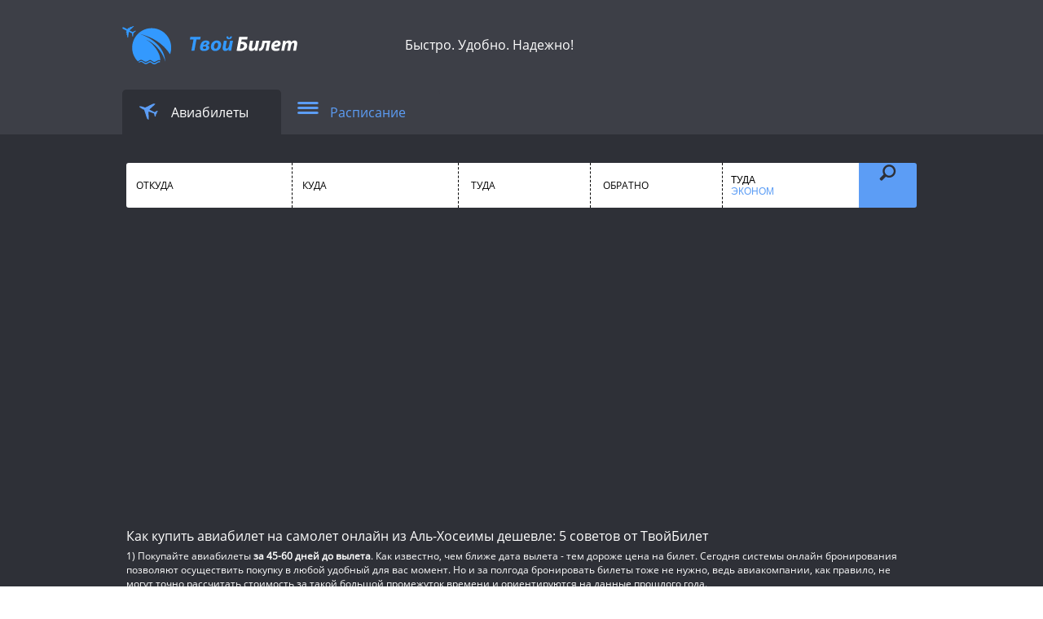

--- FILE ---
content_type: text/html; charset=UTF-8
request_url: http://xn--90abkldor4ah.xn--p1ai/%D0%B0%D0%BB%D1%8C-%D1%85%D0%BE%D1%81%D0%B5%D0%B8%D0%BC%D0%B0/
body_size: 19013
content:
<!DOCTYPE html>
<html>
<head>
    <title>Дешёвые билеты на самолет из Аль-Хосеимы: купить онлайн</title>
    <link href="/favicon.png?v=3" rel="shortcut icon" type="image/x-icon">
    <!--[if IE]>
    <script src="//html5shiv.googlecode.com/svn/trunk/html5.js" type="text/javascript"></script>
    <meta content='IE=edge' http-equiv='X-UA-Compatible'>
    <![endif]-->
    <meta charset="utf-8">
    <meta content="Продажа дешёвых авиабилетов на самолет из Аль-Хосеимы: любые направления, низкие цены, оперативный поиск и бронирование авиабилетов" name="description">
    <meta name="viewport" content="width=device-width, initial-scale=1">
    <meta content='' name='author'>
    <meta content='telephone=no' name='format-detection'>
    <meta content='width=device-width' name='viewport'>
    <meta name='wmail-verification' content='c4434ef78650f844' />
    <meta name='yandex-verification' content='52deed0d6714bb51' />


    <link href="https://fonts.googleapis.com/css?family=Open+Sans&amp;subset=cyrillic,latin" media="screen" rel="stylesheet" type="text/css" />
    <link rel="stylesheet" type="text/css" href="http://xn--90abkldor4ah.xn--p1ai/css/app.css" />
    <link rel="stylesheet" type="text/css" href="http://xn--90abkldor4ah.xn--p1ai/css/acf1.css" />

    <script src="https://ajax.googleapis.com/ajax/libs/jquery/3.2.0/jquery.min.js"></script>
    <script src="https://code.jquery.com/ui/1.10.4/jquery-ui.js"></script>

    <script type="text/javascript" src="http://xn--90abkldor4ah.xn--p1ai/js/openskyscanner.js"></script>
    <script type="text/javascript" src="http://xn--90abkldor4ah.xn--p1ai/js/moment.js"></script>
    <script type="text/javascript" src="http://xn--90abkldor4ah.xn--p1ai/js/moment-with-locales.min.js"></script>
    <script type="text/javascript" src="http://xn--90abkldor4ah.xn--p1ai/js/jquery.selectbox-0.2.js"></script>
    <script type="text/javascript" src="http://xn--90abkldor4ah.xn--p1ai/js/app.js"></script>
    <script type="text/javascript" src="http://xn--90abkldor4ah.xn--p1ai/js/functions.js"></script>
    <script src="//pagead2.googlesyndication.com/pagead/js/adsbygoogle.js" type="text/javascript"></script>
</head>
<body>
<div id="hidden_sign_in_form">
  <div class="form">
    <span class="title">Войти на сайт</span>
    <div class="sign_wrapper">
      <form action="/" class="sign_in">
        <div class="errors">
          <div class="wrap"></div>
        </div>
        <div class="data_wrapper">
          <input data-model-attribute='email' name='email' placeholder='Email' type='text'>
        </div>
        <div class="data_wrapper">
          <input data-model-attribute='password' name='password' placeholder='Пароль' type='password'>
        </div>
        <div class="button_wrapper">
          <button type="button" class="sign_in">
            <span class="text">Вход</span>
          </button>
          <div class="loader small hidden"></div>
        </div>
        <div class="links">
          <a href="" class="sign_up link">Регистрация</a>
          <br>
          <a href="" class="link recovery">Забыли пароль</a>
        </div>
      </form>
      <div class="social">
        <div class="description">Войти с помощью:</div>
        <div class="social_icons"></div>
      </div>
    </div>
  </div>
</div>
<div id="container">
<header>
    <div class="columns">
        <div class="column">
            <a class="logo" href="/" title='"Твойбилет" - "На главную"'></a>
        </div>

        <div class="column seo">
            <div class="wrap">
                <a href="#" class="viewInfo">
                    <div class="reliably_comfortable_cheap">Быстро. Удобно. Надежно!</div>
                </a>
            </div>
        </div>

        <div class="hidden">+7 (499) 705-78-71</div>
        <div class="column profile desktop">
            <a class="sign_in dotted hidden">
                <div class="icon mobile sign_in link">Вход</div>
                <div class="icon desktop sign_in link">Вход</div>
            </a>
            <a class="register dotted hidden">
                <div class="icon mobile register link">Регистрация</div>
                <div class="icon desktop register link">Регистрация</div>
            </a>

        </div>
    </div>
</header>
<div class="without_footer without_sticky" id="main">
    <div id="content">
    <div id="application" data-active-bookmark="air">
  <div class="main">
    <div class="head desktop">
      <div class="bookmarks columns justify-start">

        <a class="air bookmark  current " data-bookmark="air" href="/">
          <div class="icon air"></div>
          <div class="title">Авиабилеты</div>
        </a>

        <a class="air bookmark " data-bookmark="schedule" href="/расписание/">
          <div class="icon schedule"></div>
          <div class="title">Расписание</div>
        </a>

        

      </div>
    </div>
    <div class="view body">
              <div class="search">
    <div class="space desktop"></div>
    <form accept-charset="UTF-8" method='post' novalidate='novalidate' action="/air/searches.html?locale=ru">
        <div class="columns">
            <div class="column directions">
                <div class="columns">
                    <div class="column">
                        <div class="input select optional from" data-name="from" data-tooltip="Укажите место отправления">
                            <input type='text'
                                   placeholder='Укажите место отправления'
                                   class='flexdatalist_from'
                                   id="city_from"
                                   data-min-length='1'
                                   data-selection-required='true'
                                   list='cities'
                                   value=''
                                   name='from'>
                            <div class="placeholder upcase" data-name="form">Откуда</div>
                            <div class="input_front upcase" data-name="form"></div>
                        </div>
                        <div class="tooltip capitalize"></div>
                    </div>

                    <div class="column">
                        <div class="input select optional to" data-name="to" data-tooltip="Укажите место прибытия">
                            <input type='text'
                                   placeholder='Укажите место прибытия'
                                   class='flexdatalist_to'
                                   id="city_to"
                                   data-min-length='1'
                                   data-selection-required='true'
                                   list='cities'
                                   value=''
                                   name='to'>
                            <div class="placeholder upcase" data-name="to">Куда</div>
                            <div class="input_front upcase" data-name="to"></div>
                        </div>
                        <div class="tooltip capitalize">Укажите место прибытия</div>
                    </div>
                </div>
            </div>

            <div class="column dates">
                <div class="columns">
                    <div class="column date start_dt upcase" data-tooltip="Выберете дату вылета туда" tabindex='3'>
                        <a tabindex="3">
                            <div class="line last">Туда</div>
                            <div class="tooltip capitalize"></div>
                        </a>
                        <input class="optional string start_dt" id="schedule-datepicker-start" name="start_dt" type="text" value="">
                    </div>

                    <div class="column date end_dt upcase" data-tooltip="Выберете дату вылета обратно" tabindex='4'>
                        <a tabindex="4">
                            <div class="line last">Обратно</div>
                            <div class="tooltip capitalize"></div>
                        </a>
                        <input class="optional string end_dt" id="schedule-datepicker-end" name="end_dt" type="text" value="">
                    </div>
                </div>
            </div>

            <div class="column button_wrapper" tabindex='5'>
                <div class="columns">
                    <div class="column">
                        <button class="options left" type="button">
                            <div class="line upcase">ТУДА</div>
                            <div class="arrow mobile"></div>
                            <div class="line upcase" change_title="">ЭКОНОМ</div>
                        </button>
                    </div>

                    <div class="column" id="options_select">
                        <div class="close">&times;</div>
                        <div class="icon direction">Направление</div>

                        <div class="columns">
                            <button type="button" class="row normal white upcase" data-key="direction" data-value="all">Туда и обратно</button>
                            <button type="button" class="row normal upcase" data-key="direction" data-value="to">Туда</button>
                        </div>

                        <input type='hidden' name='direction' value='to'>
                        <div class="icon class">Класс обслуживания</div>

                        <div class="columns">
                            <button type="button" class="row normal upcase" data-key="cabin" data-value="Y">Эконом</button>
                            <button type="button" class="row normal white upcase" data-key="cabin" data-value="C">Бизнес</button>
                        </div>

                        <input type='hidden' name='cabin' value='Y'>
                        <input type='hidden' name='baggage' value='bg'>
                    </div>

                    <button type="button" class="column search right">
                        <div class="icon search"></div>
                        <div class="line">Найти билет</div>
                    </button>
                </div>
            </div>
        </div>

        <div class="substrate"></div>
        <div class="some">
            <div class="additional search_history hidden"></div>
        </div>

        <div class="ads_container up">
            <ins class="adsbygoogle" style='display:block;' data-ad-client='ca-pub-4949024152691998' data-ad-slot='4976564244' data-ad-format="auto"></ins>
        </div>
        <script> (adsbygoogle = window.adsbygoogle || []).push({});</script>
        <input type="hidden" name="_token" value="0jKouIZVCWYcNQ2t1q17bGKvNKAPo2jiogza2HzW">
    </form>
</div>
            
  
  
      <br>
<div class="white-block" id="bbig">
<h2 class="simple">Как купить авиабилет на самолет онлайн из Аль-Хосеимы дешевле: 5 советов от ТвойБилет</h2>

<p>
1) Покупайте авиабилеты <b>за 45-60 дней до вылета</b>. Как известно, чем ближе дата вылета - тем дороже цена на билет. Сегодня системы онлайн бронирования позволяют осуществить покупку в любой удобный для вас момент. Но и за полгода бронировать билеты тоже не нужно, ведь авиакомпании, как правило, не могут точно рассчитать стоимость за такой большой промежуток времени и ориентируются на данные прошлого года.
</p>
<p>
2) Авиабилеты <b>туда и обратно намного дешевле</b>! Такой способ перелета позволит сэкономить вам бюджет вплоть до 50% от стоимости билета.
</p>
<p>
3) <b>"Поиграйте" с датами</b> при поиске билета. Всегда старайтесь перебрать как можно больше вариантов перелета. Прилет на 1 день раньше или позже от запланированной даты может существенно сэкономить ваши деньги.  Специально для этого на нашем сайте разработана система поиска "<b>анализ цен +/- 3 дня</b>". В режиме онлайн вы сможете отследить изменение цены на авиабилет, и выбрать для себя наиболее оптимальный по стоимости вариант перелета.
</p>
<p>
4) Проверяйте стоимость вылета <b>из соседних городов</b>, особенно если это зарубежный город. Экономия данного способа порой просто зашкаливает и доходит <b>до 100%</b>. Как известно, билеты на <b>прямые рейсы (без пересадок)</b> стоят на порядок дороже. Изучите расписание, вполне возможно, что из соседнего аэропорта совершает перелет лоукостер (бюджетная авиакомпания). Поэтому всего пара-тройка часов на такси и сэкономленные средства у вас в кармане.
</p>
<p>
5) Следите за спецпредложениями и акциями авиакомпаний. Не забывайте о <b>льготных и субсидированных</b> (рейсы по государственной программе авиаперевозок) билетах, цены на которые значительно ниже. Некоторые перевозчики объявляют распродажи всего за 3 дня до вылета и количество мест, конечно же, ограничено.  Для того, чтобы не мониторить десятки сайтов на предмет дешевых авиабилетов, вам достаточно посетить <a href="http://твойбилет.рф/спецпредложения/">страницу спецпредложений</a>, на которой мы публикуем все самые свежие и актуальные предложения авиакомпаний.
</p>
</div>
<br>

  
  
      </div>
  </div>
</div>            </div>
</div>
<footer>
    <div class="columns">
        <div class="column links desktop">
            <div class="column">
                <a href="/info/about/" title="О нас">О нас</a>
            </div>
            <div class="column">
                <a href="/info/ask_question/" title="FAQ">FAQ</a>
            </div>
            <div class="column">
                <a href="/info/ask_question/" target="_blank" title="Варианты оплаты">Варианты оплаты</a>
            </div>
            <div class="column">
                <a href="/список_городов/" title="Города">Города</a>
            </div>
            <div class="column">
                <a href="/список_аэропортов/" title="Аэропорты">Аэропорты</a>
            </div>
            <div class="column">
                <a href="/авиакомпания/" title="Авиакомпании">Авиакомпании</a>
            </div>
        </div>
        <div class="column copyright">
            <div class="column">
                ТвойБилет © 2026
            </div>
        </div>
    </div>
    <!-- Yandex.Metrika counter -->
    <script>
        (function (d, w, c) {
            (w[c] = w[c] || []).push(function() {
                try {
                    w.yaCounter13602431 = new Ya.Metrika({
                        id:13602431,
                        clickmap:true,
                        trackLinks:true,
                        accurateTrackBounce:true,
                        webvisor:true,
                        ut:"noindex"
                    });
                } catch(e) { }
            });

            var n = d.getElementsByTagName("script")[0],
                s = d.createElement("script"),
                f = function () { n.parentNode.insertBefore(s, n); };
            s.type = "text/javascript";
            s.async = true;
            s.src = "https://mc.yandex.ru/metrika/watch.js";

            if (w.opera == "[object Opera]") {
                d.addEventListener("DOMContentLoaded", f, false);
            } else { f(); }
        })(document, window, "yandex_metrika_callbacks");
    </script>
    <noscript>
        <div>
            <img alt='' src='https://mc.yandex.ru/watch/13602431?ut=noindex' style='position:absolute; left:-9999px;'>
        </div>
    </noscript>
    <!-- /Yandex.Metrika counter -->

    <script>
        (function(i,s,o,g,r,a,m){i['GoogleAnalyticsObject']=r;i[r]=i[r]||function(){
            (i[r].q=i[r].q||[]).push(arguments)},i[r].l=1*new Date();a=s.createElement(o),
            m=s.getElementsByTagName(o)[0];a.async=1;a.src=g;m.parentNode.insertBefore(a,m)
        })(window,document,'script','//www.google-analytics.com/analytics.js','ga');

        ga('create', 'UA-5723213-10', 'xn--90abkldor4ah.xn--p1ai');
        ga('send', 'pageview');
        ;
    </script>
</footer>
</body>
</html></div>
<div id="modals">
    <div class="modal_window hidden">
    <div class="modal-overlay"></div>
    <div class="modal-container special_offer">
        <div class="wrapper">
            <div class="modal-header">
                <div alt="Закрыть" class="close" title="Закрыть">×</div>
            </div>
            <div class="modal-body rounded">
                <div class="content">

                </div>
            </div>
        </div>
    </div>
</div></div>



--- FILE ---
content_type: text/html; charset=utf-8
request_url: https://www.google.com/recaptcha/api2/aframe
body_size: 267
content:
<!DOCTYPE HTML><html><head><meta http-equiv="content-type" content="text/html; charset=UTF-8"></head><body><script nonce="hNUj5AvMRFEWc9ga3xtcGg">/** Anti-fraud and anti-abuse applications only. See google.com/recaptcha */ try{var clients={'sodar':'https://pagead2.googlesyndication.com/pagead/sodar?'};window.addEventListener("message",function(a){try{if(a.source===window.parent){var b=JSON.parse(a.data);var c=clients[b['id']];if(c){var d=document.createElement('img');d.src=c+b['params']+'&rc='+(localStorage.getItem("rc::a")?sessionStorage.getItem("rc::b"):"");window.document.body.appendChild(d);sessionStorage.setItem("rc::e",parseInt(sessionStorage.getItem("rc::e")||0)+1);localStorage.setItem("rc::h",'1769908539603');}}}catch(b){}});window.parent.postMessage("_grecaptcha_ready", "*");}catch(b){}</script></body></html>

--- FILE ---
content_type: text/css
request_url: http://xn--90abkldor4ah.xn--p1ai/css/app.css
body_size: 225696
content:
/*! jQuery UI - v1.10.3 - 2013-07-23
* http://jqueryui.com
* Includes: jquery.ui.core.css, jquery.ui.resizable.css, jquery.ui.selectable.css, jquery.ui.accordion.css, jquery.ui.autocomplete.css, jquery.ui.button.css, jquery.ui.datepicker.css, jquery.ui.dialog.css, jquery.ui.menu.css, jquery.ui.progressbar.css, jquery.ui.slider.css, jquery.ui.spinner.css, jquery.ui.tabs.css, jquery.ui.tooltip.css
* To view and modify this theme, visit http://jqueryui.com/themeroller/?ffDefault=Trebuchet%20MS%2CTahoma%2CVerdana%2CArial%2Csans-serif&fwDefault=bold&fsDefault=1.1em&cornerRadius=4px&bgColorHeader=f6a828&bgTextureHeader=gloss_wave&bgImgOpacityHeader=35&borderColorHeader=e78f08&fcHeader=ffffff&iconColorHeader=ffffff&bgColorContent=eeeeee&bgTextureContent=highlight_soft&bgImgOpacityContent=100&borderColorContent=dddddd&fcContent=333333&iconColorContent=222222&bgColorDefault=f6f6f6&bgTextureDefault=glass&bgImgOpacityDefault=100&borderColorDefault=cccccc&fcDefault=1c94c4&iconColorDefault=ef8c08&bgColorHover=fdf5ce&bgTextureHover=glass&bgImgOpacityHover=100&borderColorHover=fbcb09&fcHover=c77405&iconColorHover=ef8c08&bgColorActive=ffffff&bgTextureActive=glass&bgImgOpacityActive=65&borderColorActive=fbd850&fcActive=eb8f00&iconColorActive=ef8c08&bgColorHighlight=ffe45c&bgTextureHighlight=highlight_soft&bgImgOpacityHighlight=75&borderColorHighlight=fed22f&fcHighlight=363636&iconColorHighlight=228ef1&bgColorError=b81900&bgTextureError=diagonals_thick&bgImgOpacityError=18&borderColorError=cd0a0a&fcError=ffffff&iconColorError=ffd27a&bgColorOverlay=666666&bgTextureOverlay=diagonals_thick&bgImgOpacityOverlay=20&opacityOverlay=50&bgColorShadow=000000&bgTextureShadow=flat&bgImgOpacityShadow=10&opacityShadow=20&thicknessShadow=5px&offsetTopShadow=-5px&offsetLeftShadow=-5px&cornerRadiusShadow=5px
* Copyright 2013 jQuery Foundation and other contributors Licensed MIT */

.ui-helper-clearfix:before, .ui-helper-clearfix:after {
    content: "";
    display: table;
    border-collapse: collapse;
}

.ui-helper-clearfix:after {
    clear: both;
}

.ui-helper-clearfix {
    min-height: 0;
}

.ui-icon {
    display: block;
    text-indent: -99999px;
    overflow: hidden;
    background-repeat: no-repeat;
}

.ui-widget-overlay {
    position: fixed;
    top: 0;
    left: 0;
    width: 100%;
    height: 100%;
}

.ui-selectable-helper {
    position: absolute;
    z-index: 100;
    border: 1px dotted #000;
}

.ui-datepicker {
    width: 17em;
    padding: .2em .2em 0;
    display: none;
}

.ui-datepicker .ui-datepicker-header {
    position: relative;
    padding: .2em 0;
}

.ui-datepicker .ui-datepicker-prev, .ui-datepicker .ui-datepicker-next {
    position: absolute;
    top: 2px;
    width: 1.8em;
    height: 1.8em;
}

.ui-datepicker .ui-datepicker-prev-hover, .ui-datepicker .ui-datepicker-next-hover {
    top: 1px;
}

.ui-datepicker .ui-datepicker-prev {
    left: 2px;
}

.ui-datepicker .ui-datepicker-next {
    right: 2px;
}

.ui-datepicker .ui-datepicker-prev-hover {
    left: 1px;
}

.ui-datepicker .ui-datepicker-next-hover {
    right: 1px;
}

.ui-datepicker .ui-datepicker-prev span, .ui-datepicker .ui-datepicker-next span {
    display: block;
    position: absolute;
    left: 50%;
    margin-left: -8px;
    top: 50%;
    margin-top: -8px;
}

.ui-datepicker .ui-datepicker-title {
    margin: 0 2.3em;
    line-height: 1.8em;
    text-align: center;
}

.ui-datepicker .ui-datepicker-title select {
    font-size: 1em;
    margin: 1px 0;
}

.ui-datepicker select.ui-datepicker-month-year {
    width: 100%;
}

.ui-datepicker select.ui-datepicker-month, .ui-datepicker select.ui-datepicker-year {
    width: 49%;
}

.ui-datepicker table {
    width: 100%;
    font-size: .9em;
    border-collapse: collapse;
    margin: 0 0 .4em;
}

.ui-datepicker th {
    padding: .7em .3em;
    text-align: center;
    font-weight: normal;
    border: 0;
}

.ui-datepicker td {
    border: 0;
    padding: 1px;
}

.ui-datepicker td span, .ui-datepicker td a {
    display: block;
    padding: .2em;
    text-align: right;
    text-decoration: none;
}

.ui-datepicker .ui-datepicker-buttonpane {
    background-image: none;
    margin: .7em 0 0;
    padding: 0 .2em;
    border-left: 0;
    border-right: 0;
    border-bottom: 0;
}

.ui-datepicker .ui-datepicker-buttonpane button {
    float: right;
    margin: .5em .2em .4em;
    cursor: pointer;
    padding: .2em .6em .3em;
    width: auto;
    overflow: visible;
}

.ui-datepicker .ui-datepicker-buttonpane button.ui-datepicker-current {
    float: left;
}

.ui-datepicker.ui-datepicker-multi {
    width: auto;
}

.ui-datepicker-multi .ui-datepicker-group {
    float: left;
}

.ui-datepicker-multi .ui-datepicker-group table {
    width: 95%;
    margin: 0 auto .4em;
}

.ui-datepicker-multi-2 .ui-datepicker-group {
    width: 50%;
}

.ui-datepicker-multi-3 .ui-datepicker-group {
    width: 33.3%;
}

.ui-datepicker-multi-4 .ui-datepicker-group {
    width: 25%;
}

.ui-datepicker-multi .ui-datepicker-group-last .ui-datepicker-header, .ui-datepicker-multi .ui-datepicker-group-middle .ui-datepicker-header {
    border-left-width: 0;
}

.ui-datepicker-multi .ui-datepicker-buttonpane {
    clear: left;
}

.ui-datepicker-row-break {
    clear: both;
    width: 100%;
    font-size: 0;
}

.ui-datepicker-rtl {
    direction: rtl;
}

.ui-datepicker-rtl .ui-datepicker-prev {
    right: 2px;
    left: auto;
}

.ui-datepicker-rtl .ui-datepicker-next {
    left: 2px;
    right: auto;
}

.ui-datepicker-rtl .ui-datepicker-prev:hover {
    right: 1px;
    left: auto;
}

.ui-datepicker-rtl .ui-datepicker-next:hover {
    left: 1px;
    right: auto;
}

.ui-datepicker-rtl .ui-datepicker-buttonpane {
    clear: right;
}

.ui-datepicker-rtl .ui-datepicker-buttonpane button {
    float: left;
}

.ui-datepicker-rtl .ui-datepicker-buttonpane button.ui-datepicker-current, .ui-datepicker-rtl .ui-datepicker-group {
    float: right;
}

.ui-datepicker-rtl .ui-datepicker-group-last .ui-datepicker-header, .ui-datepicker-rtl .ui-datepicker-group-middle .ui-datepicker-header {
    border-right-width: 0;
    border-left-width: 1px;
}

.ui-widget-content {
    border: 1px solid #ddd;
    background: #eee;/* url(admin/ui/ui-bg_highlight-soft_100_eeeeee_1x100.png) 50% top repeat-x;*/
    color: #333;
}

.ui-widget-header {
    border: 1px solid #e78f08;
    background: #f6a828;/* url(admin/ui/ui-bg_gloss-wave_35_f6a828_500x100.png) 50% 50% repeat-x;*/
    color: #fff;
    font-weight: bold;
}

.ui-widget-header a {
    color: #fff;
}
.ui-icon {
    width: 16px;
    height: 16px;
}@charset "UTF-8";

/*// Variables
@import "variables";*/

/**
 * jQuery Flexdatalist basic stylesheet.
 *
 * Version:
 * 2.2.1
 *
 * Github:
 * https://github.com/sergiodlopes/jquery-flexdatalist/
 *
 */

.flexdatalist-results {
  position: absolute;
  top: 0;
  left: 0;
  border: 1px solid #444;
  border-top: none;
  background: #fff;
  z-index: 100000;
  max-height: 300px;
  overflow-y: auto;
  -webkit-box-shadow: 0 4px 5px rgba(0, 0, 0, 0.15);
          box-shadow: 0 4px 5px rgba(0, 0, 0, 0.15);
  color: #333;
  list-style: none;
  margin: 0;
  padding: 0;
}

.flexdatalist-results li {
  border-bottom: 1px solid #ccc;
  padding: 8px 15px;
  font-size: 14px;
  line-height: 20px;
}

.flexdatalist-results li span.highlight {
  font-weight: 700;
  text-decoration: underline;
}

.flexdatalist-results li.active {
  background: #2B82C9;
  color: #fff;
  cursor: pointer;
}

.flexdatalist-results li.no-results {
  font-style: italic;
  color: #888;
}

/**
 * Grouped items
 */

.flexdatalist-results li.group {
  background: #F3F3F4;
  color: #666;
  padding: 8px 8px;
}

.flexdatalist-results li .group-name {
  font-weight: 700;
}

.flexdatalist-results li .group-item-count {
  font-size: 85%;
  color: #777;
  display: inline-block;
  padding-left: 10px;
}

/**
 * Multiple items
 */

.flexdatalist-multiple:before {
  content: '';
  display: block;
  clear: both;
}

.flexdatalist-multiple {
  width: 100%;
  margin: 0;
  padding: 0;
  list-style: none;
  text-align: left;
  cursor: text;
}

.flexdatalist-multiple.disabled {
  background-color: #eee;
  cursor: default;
}

.flexdatalist-multiple:after {
  content: '';
  display: block;
  clear: both;
}

.flexdatalist-multiple li {
  display: inline-block;
  position: relative;
  margin: 5px;
  float: left;
}

.flexdatalist-multiple li.input-container,
.flexdatalist-multiple li.input-container input {
  border: none;
  width: 40px;
  height: auto;
  padding: 0 0 0 4px;
  line-height: 24px;
}

.flexdatalist-multiple li.value {
  display: inline-block;
  padding: 2px 25px 2px 7px;
  background: #eee;
  border-radius: 3px;
  color: #777;
  line-height: 20px;
}

.flexdatalist-multiple li.toggle {
  cursor: pointer;
  -webkit-transition: opacity ease-in-out 300ms;
  transition: opacity ease-in-out 300ms;
}

.flexdatalist-multiple li.toggle.disabled {
  text-decoration: line-through;
  opacity: 0.80;
}

.flexdatalist-multiple li.value span.fdl-remove {
  font-weight: 700;
  padding: 2px 5px;
  font-size: 20px;
  line-height: 20px;
  cursor: pointer;
  position: absolute;
  top: 0;
  right: 0;
  opacity: 0.70;
}

.flexdatalist-multiple li.value span.fdl-remove:hover {
  opacity: 1;
}

/* cyrillic-ext */

@font-face {
  font-family: 'Open Sans';
  font-style: normal;
  font-weight: 400;
  src: local("Open Sans"), local("OpenSans"), url(https://fonts.gstatic.com/s/opensans/v13/K88pR3goAWT7BTt32Z01mxJtnKITppOI_IvcXXDNrsc.woff2) format("woff2");
  unicode-range: U+0460-052F, U+20B4, U+2DE0-2DFF, U+A640-A69F;
}

/* cyrillic */

@font-face {
  font-family: 'Open Sans';
  font-style: normal;
  font-weight: 400;
  src: local("Open Sans"), local("OpenSans"), url(https://fonts.gstatic.com/s/opensans/v13/RjgO7rYTmqiVp7vzi-Q5URJtnKITppOI_IvcXXDNrsc.woff2) format("woff2");
  unicode-range: U+0400-045F, U+0490-0491, U+04B0-04B1, U+2116;
}

/* greek-ext */

@font-face {
  font-family: 'Open Sans';
  font-style: normal;
  font-weight: 400;
  src: local("Open Sans"), local("OpenSans"), url(https://fonts.gstatic.com/s/opensans/v13/LWCjsQkB6EMdfHrEVqA1KRJtnKITppOI_IvcXXDNrsc.woff2) format("woff2");
  unicode-range: U+1F00-1FFF;
}

/* greek */

@font-face {
  font-family: 'Open Sans';
  font-style: normal;
  font-weight: 400;
  src: local("Open Sans"), local("OpenSans"), url(https://fonts.gstatic.com/s/opensans/v13/xozscpT2726on7jbcb_pAhJtnKITppOI_IvcXXDNrsc.woff2) format("woff2");
  unicode-range: U+0370-03FF;
}

/* vietnamese */

@font-face {
  font-family: 'Open Sans';
  font-style: normal;
  font-weight: 400;
  src: local("Open Sans"), local("OpenSans"), url(https://fonts.gstatic.com/s/opensans/v13/59ZRklaO5bWGqF5A9baEERJtnKITppOI_IvcXXDNrsc.woff2) format("woff2");
  unicode-range: U+0102-0103, U+1EA0-1EF9, U+20AB;
}

/* latin-ext */

@font-face {
  font-family: 'Open Sans';
  font-style: normal;
  font-weight: 400;
  src: local("Open Sans"), local("OpenSans"), url(https://fonts.gstatic.com/s/opensans/v13/u-WUoqrET9fUeobQW7jkRRJtnKITppOI_IvcXXDNrsc.woff2) format("woff2");
  unicode-range: U+0100-024F, U+1E00-1EFF, U+20A0-20AB, U+20AD-20CF, U+2C60-2C7F, U+A720-A7FF;
}

/* latin */

@font-face {
  font-family: 'Open Sans';
  font-style: normal;
  font-weight: 400;
  src: local("Open Sans"), local("OpenSans"), url(https://fonts.gstatic.com/s/opensans/v13/cJZKeOuBrn4kERxqtaUH3VtXRa8TVwTICgirnJhmVJw.woff2) format("woff2");
  unicode-range: U+0000-00FF, U+0131, U+0152-0153, U+02C6, U+02DA, U+02DC, U+2000-206F, U+2074, U+20AC, U+2212, U+2215, U+E0FF, U+EFFD, U+F000;
}

@font-face {
  font-family: 'als_rublregular';
  src: url(/fonts/rouble-webfont.eot?05382e3c0d2e01a70f9451cdbd4149cf);
  src: url(/fonts/rouble-webfont.eot?05382e3c0d2e01a70f9451cdbd4149cf) format("embedded-opentype"), url(/fonts/rouble-webfont.woff?318a362aee314354325eb4c3269e9b6b) format("woff"), url(/fonts/rouble-webfont.ttf?519cb36624b046fd34c809cb77d445fc) format("truetype"), url(/fonts/rouble-webfont.svg?cd2623c25218782c6b4343f5e677be9b) format("svg");
  font-weight: normal;
  font-style: normal;
}

html {
  overflow-y: scroll;
  overflow-x: hidden;
}

html.noscroll {
  margin-right: 15px;
  overflow-y: hidden;
}

body,
input,
textarea {
  padding: 0;
  margin: 0;
  font-family: "Open Sans", sans-serif, Arial, Verdana, "Trebuchet MS";
  font-size: 16px;
}

ul,
li {
  margin: 0;
}

* {
  -webkit-box-sizing: border-box;
  box-sizing: border-box;
}

*:focus {
  outline: 0;
}

.left {
  float: left;
}

/*поидее отказываемся от этого в сторону flex*/

.right {
  float: right;
}

/*поидее отказываемся от этого в сторону flex*/

.clear {
  clear: both;
}

/*поидее отказываемся от этого в сторону flex*/

.big {
  font-size: 16px;
}

.small {
  font-size: 12px;
}

.bold {
  font-weight: bold;
}

.inline {
  display: inline;
}

.hidden {
  display: none;
}

.upcase {
  text-transform: uppercase;
}

.downcase {
  text-transform: lowercase;
}

.capitalize {
  text-transform: lowercase;
}

.capitalize::first-letter {
  text-transform: uppercase;
}

.control {
  -webkit-user-select: none;
  -moz-user-select: none;
  -ms-user-select: none;
  user-select: none;
}

h1 {
  font-size: 16px;
  font-weight: normal;
  color: #888888;
  margin: 20px 0 5px 0;
}

h2 {
  font-size: 16px;
  font-weight: normal;
  color: #ffffff;
  margin: 20px 0 5px 0;
}

p {
  font-size: 12px;
  font-weight: normal;
  color: #ffffff;
  margin: 5px 0;
}

.text-nowrap {
  white-space: nowrap;
}

a,
.link {
  cursor: pointer;
  color: #5c9df5;
}

a:hover,
a.dotted:hover,
a.solid:hover,
.link:hover,
.link.dotted:hover,
.link.solid:hover {
  color: #ffffff;
  border-color: transparent;
  text-decoration: none;
}

a.dotted,
.link.dotted {
  outline: none;
  text-decoration: none;
  border-bottom: 1px dotted;
}

a.solid,
.link.solid {
  outline: none;
  text-decoration: none;
  border-bottom: 1px solid;
  border-color: rgba(92, 157, 245, 0.5);
}

.comment {
  font-size: 12px;
  color: #888888;
}

.gray {
  color: #888888;
}

.error-text {
  color: #ff2644;
}

#hidden_sign_in_form {
  display: none;
}

.padding-left-30 {
  padding-left: 30px;
}

.padding-left-50 {
  padding-left: 50px;
}

.space-25 {
  height: 25px;
  width: 100%;
}

.padding-top-35 {
  padding-top: 35px;
}

.padding-20 {
  padding: 20px !important;
}

.m-bottom-15 {
  margin-bottom: 15px !important;
}

.margin-left-5 {
  margin-left: 5px;
}

.margin-auto {
  margin: auto !important;
}

.width-auto {
  width: auto !important;
}

.icon {
  width: 26px;
  height: 26px;
}

.icon.air {
  background: url(/images/main-s003dfc2f8d.png?e4b1f28920acced1556bfcdfcdcc3ae7) 0 -20px no-repeat;
}

.icon.schedule {
  background: url(/images/main-s003dfc2f8d.png?e4b1f28920acced1556bfcdfcdcc3ae7) 0 -4312px no-repeat;
}

.icon.info {
  background: url(/images/main-s003dfc2f8d.png?e4b1f28920acced1556bfcdfcdcc3ae7) 0 -3049px no-repeat;
}

.icon.search {
  width: 25px;
  height: 25px;
  display: inline-block;
  background: url(/images/main-s003dfc2f8d.png?e4b1f28920acced1556bfcdfcdcc3ae7) 0 -2377px no-repeat;
}

.icon.direction {
  background: url(/images/main-s003dfc2f8d.png?e4b1f28920acced1556bfcdfcdcc3ae7) 0 -2137px no-repeat;
}

.icon.class {
  width: 240px;
  height: 30px;
  background: url(/images/main-s003dfc2f8d.png?e4b1f28920acced1556bfcdfcdcc3ae7) 0 -552px no-repeat;
}

.icon.schedule {
  background: url(/images/main-s003dfc2f8d.png?e4b1f28920acced1556bfcdfcdcc3ae7) 0 -4312px no-repeat;
}

.icon.about {
  width: 22px;
  height: 22px;
  display: inline-block;
  padding: 0;
  margin: 0;
}

.icon.about.question {
  background: url(/images/static-s585b40e27a.png?af441f93f839516122464f5a1e186b8f) 0 -66px no-repeat;
}

.icon.about.bax {
  background: url(/images/static-s585b40e27a.png?af441f93f839516122464f5a1e186b8f) 0 -22px no-repeat;
}

.icon.about.baggage {
  background: url(/images/static-s585b40e27a.png?af441f93f839516122464f5a1e186b8f) 0 0 no-repeat;
}

.icon.about.flight {
  background: url(/images/static-s585b40e27a.png?af441f93f839516122464f5a1e186b8f) 0 -44px no-repeat;
}

.icon.about.question {
  background: url(/images/static-s585b40e27a.png?af441f93f839516122464f5a1e186b8f) 0 -66px no-repeat;
}

.icon.arrow.next.schedule {
  width: 8px;
  height: 19px;
  background: url(/images/main-s003dfc2f8d.png?e4b1f28920acced1556bfcdfcdcc3ae7) 0 -4035px no-repeat;
}

.icon.arrow.next.flight_info {
  width: 8px;
  height: 36px;
  background: url(/images/main-s003dfc2f8d.png?e4b1f28920acced1556bfcdfcdcc3ae7) 0 -4312px no-repeat;
}

.icon.arrow.prev.schedule {
  width: 8px;
  height: 19px;
  background: url(/images/main-s003dfc2f8d.png?e4b1f28920acced1556bfcdfcdcc3ae7) 0 -4124px no-repeat;
}

.icon.arrow.prev.flight_info {
  width: 8px;
  height: 36px;
  background: url(/images/main-s003dfc2f8d.png?e4b1f28920acced1556bfcdfcdcc3ae7) 0 -4312px no-repeat;
}

.icon.airport-info {
  width: 90px;
  height: 35px;
}

.icon.airport-info.bus {
  background: url(/images/main-s003dfc2f8d.png?e4b1f28920acced1556bfcdfcdcc3ae7) 0 -111px no-repeat;
}

.icon.airport-info.taxi {
  background: url(/images/main-s003dfc2f8d.png?e4b1f28920acced1556bfcdfcdcc3ae7) 0 -151px no-repeat;
}

.icon.airport-info.train {
  background: url(/images/main-s003dfc2f8d.png?e4b1f28920acced1556bfcdfcdcc3ae7) 0 -151px no-repeat;
}

.icon.schedule {
  width: 36px;
  height: 36px;
}

.icon.schedule.geo {
  background: url(/images/main-s003dfc2f8d.png?e4b1f28920acced1556bfcdfcdcc3ae7) 0 -3822px no-repeat;
}

.icon.schedule.time {
  background: url(/images/main-s003dfc2f8d.png?e4b1f28920acced1556bfcdfcdcc3ae7) 0 -4230px no-repeat;
}

.icon.schedule.air {
  background: url(/images/main-s003dfc2f8d.png?e4b1f28920acced1556bfcdfcdcc3ae7) 0 -3658px no-repeat;
}

.icon.schedule.airport {
  background: url(/images/main-s003dfc2f8d.png?e4b1f28920acced1556bfcdfcdcc3ae7) 0 -3699px no-repeat;
}

.icon.schedule.bax {
  background: url(/images/main-s003dfc2f8d.png?e4b1f28920acced1556bfcdfcdcc3ae7) 0 -3740px no-repeat;
}

.icon.schedule.map {
  background: url(/images/main-s003dfc2f8d.png?e4b1f28920acced1556bfcdfcdcc3ae7) 0 -3929px no-repeat;
}

.icon.schedule.date {
  background: url(/images/main-s003dfc2f8d.png?e4b1f28920acced1556bfcdfcdcc3ae7) 0 -3781px no-repeat;
}

.icon.schedule.money {
  background: url(/images/main-s003dfc2f8d.png?e4b1f28920acced1556bfcdfcdcc3ae7) 0 -3970px no-repeat;
}

.icon.schedule.value {
  background: url(/images/main-s003dfc2f8d.png?e4b1f28920acced1556bfcdfcdcc3ae7) 0 -4271px no-repeat;
}

.icon.schedule.temp {
  background: url(/images/main-s003dfc2f8d.png?e4b1f28920acced1556bfcdfcdcc3ae7) 0 -4189px no-repeat;
}

.icon.schedule.sos {
  background: url(/images/main-s003dfc2f8d.png?e4b1f28920acced1556bfcdfcdcc3ae7) 0 -4148px no-repeat;
}

.icon.flight_info {
  width: 27px;
  height: 36px;
}

.icon.flight_info.geo {
  background: url(/images/main-s003dfc2f8d.png?e4b1f28920acced1556bfcdfcdcc3ae7) 0 -2430px no-repeat;
}

.icon.flight_info.air {
  width: 18px;
  height: 18px;
  background: url(/images/main-s003dfc2f8d.png?e4b1f28920acced1556bfcdfcdcc3ae7) 0 -2407px no-repeat;
}

.icon.city {
  width: 80px;
  height: 80px;
}

.icon.city.baggage {
  background: url(/images/main-s003dfc2f8d.png?e4b1f28920acced1556bfcdfcdcc3ae7) 0 -723px no-repeat;
}

.icon.city.bus {
  background: url(/images/main-s003dfc2f8d.png?e4b1f28920acced1556bfcdfcdcc3ae7) 0 -996px no-repeat;
}

.icon.city.shops {
  background: url(/images/main-s003dfc2f8d.png?e4b1f28920acced1556bfcdfcdcc3ae7) 0 -2052px no-repeat;
}

.icon.city.food {
  background: url(/images/main-s003dfc2f8d.png?e4b1f28920acced1556bfcdfcdcc3ae7) 0 -1269px no-repeat;
}

.icon.city.internet {
  background: url(/images/main-s003dfc2f8d.png?e4b1f28920acced1556bfcdfcdcc3ae7) 0 -1779px no-repeat;
}

.icon.city.health_care {
  background: url(/images/main-s003dfc2f8d.png?e4b1f28920acced1556bfcdfcdcc3ae7) 0 -1439px no-repeat;
}

.icon.city.comfort {
  width: 98px;
  height: 98px;
  background: url(/images/main-s003dfc2f8d.png?e4b1f28920acced1556bfcdfcdcc3ae7) 0 -1081px no-repeat;
}

.icon.city.saving {
  width: 98px;
  height: 98px;
  background: url(/images/main-s003dfc2f8d.png?e4b1f28920acced1556bfcdfcdcc3ae7) 0 -1864px no-repeat;
}

.schedules_results .column.flight_tables .list .columns.thead .column .sortable:after {
  content: '';
  top: 2px;
  margin-left: 5px;
  position: absolute;
  width: 11px;
  height: 14px;
  background: url(/images/main-s003dfc2f8d.png?e4b1f28920acced1556bfcdfcdcc3ae7) 0 -4584px no-repeat;
}

.social-share-button {
  display: -webkit-inline-box;
  display: -ms-inline-flexbox;
  display: inline-flex;
}

.social-share-button a span {
  width: 16px;
  height: 16px;
  margin: 0 4px;
  display: block;
}

.social-share-button a.social-share-button-vk span {
  background: url(/images/main-s003dfc2f8d.png?e4b1f28920acced1556bfcdfcdcc3ae7) 0 -4777px no-repeat;
}

.social-share-button a.social-share-button-twitter span {
  background: url(/images/main-s003dfc2f8d.png?e4b1f28920acced1556bfcdfcdcc3ae7) 0 -4756px no-repeat;
}

.social-share-button a.social-share-button-facebook span {
  background: url(/images/main-s003dfc2f8d.png?e4b1f28920acced1556bfcdfcdcc3ae7) 0 -2327px no-repeat;
}

.social-share-button a.social-share-button-google_plus span {
  background: url(/images/main-s003dfc2f8d.png?e4b1f28920acced1556bfcdfcdcc3ae7) 0 -3013px no-repeat;
}

.active > .icon.city,
:hover > .icon.city,
:focus > .icon.city {
  width: 80px;
  height: 80px;
}

.active > .icon.city.baggage,
:hover > .icon.city.baggage,
:focus > .icon.city.baggage {
  background: url(/images/main-s003dfc2f8d.png?e4b1f28920acced1556bfcdfcdcc3ae7) 0 -638px no-repeat;
}

.active > .icon.city.bus,
:hover > .icon.city.bus,
:focus > .icon.city.bus {
  background: url(/images/main-s003dfc2f8d.png?e4b1f28920acced1556bfcdfcdcc3ae7) 0 -911px no-repeat;
}

.active > .icon.city.shops,
:hover > .icon.city.shops,
:focus > .icon.city.shops {
  background: url(/images/main-s003dfc2f8d.png?e4b1f28920acced1556bfcdfcdcc3ae7) 0 -1967px no-repeat;
}

.active > .icon.city.food,
:hover > .icon.city.food,
:focus > .icon.city.food {
  background: url(/images/main-s003dfc2f8d.png?e4b1f28920acced1556bfcdfcdcc3ae7) 0 -1184px no-repeat;
}

.active > .icon.city.internet,
:hover > .icon.city.internet,
:focus > .icon.city.internet {
  background: url(/images/main-s003dfc2f8d.png?e4b1f28920acced1556bfcdfcdcc3ae7) 0 -1694px no-repeat;
}

.active > .icon.city.health_care,
:hover > .icon.city.health_care,
:focus > .icon.city.health_care {
  background: url(/images/main-s003dfc2f8d.png?e4b1f28920acced1556bfcdfcdcc3ae7) 0 -1354px no-repeat;
}

.ads_container {
  max-width: 100vw;
  width: auto;
  min-width: auto;
  border-radius: 3px;
  overflow: hidden;
}

.ads_container .adsbygoogle {
  width: 100%;
  min-width: 100%;
  height: 100%;
  min-height: 100%;
}

.airline_logo {
  width: 90px;
  height: 36px;
  background-color: #ffffff;
  position: relative;
  border-radius: 3px;
}

.airline_logo.arrow_down:after {
  left: 50%;
  left: calc(50% - 5px);
  top: 100%;
  border: 5px solid transparent;
  border-top-color: #ffffff;
}

.airline_logo.none:after {
  content: none;
}

.airline_logo:after {
  position: absolute;
  content: ' ';
  left: 100%;
  top: 50%;
  top: calc(50% - 5px);
  width: 0;
  height: 0;
  border: 5px solid transparent;
  border-left-color: #ffffff;
}

#application {
  width: 100% !important;
  background: #3d3f47;
}

#application .bookmarks {
  max-width: 980px;
  height: 55px;
  margin: 0 auto;
  background: #3d3f47;
}

#application .bookmarks a {
  text-decoration: none;
}

#application .bookmarks .bookmark {
  width: 195px;
  height: 55px;
  background: #3d3f47;
  color: #5c9df5;
  border-top-right-radius: 5px;
  border-top-left-radius: 5px;
  display: -webkit-box;
  display: -ms-flexbox;
  display: flex;
  -webkit-box-orient: horizontal;
  -webkit-box-direction: normal;
      -ms-flex-direction: row;
          flex-direction: row;
  -ms-flex-wrap: nowrap;
      flex-wrap: nowrap;
  -webkit-box-pack: start;
      -ms-flex-pack: start;
          justify-content: flex-start;
  -webkit-box-align: center;
      -ms-flex-align: center;
          align-items: center;
}

#application .bookmarks .bookmark.current {
  background: #2e3037;
  color: #fff;
}

#application .bookmarks .bookmark:hover {
  color: #fff;
}

#application .bookmarks .bookmark .icon {
  margin: 0 0 0 20px;
  display: inline-block;
  /* non-flexbox browsers */
  -webkit-box-flex: 1;
      -ms-flex: 1 1 30px;
          flex: 1 1 30px;
}

#application .bookmarks .bookmark .title {
  display: inline-block;
  /* non-flexbox browsers */
  padding: 0  0 0 10px;
  -webkit-box-flex: 1;
      -ms-flex: 1 1 calc(100% - 50px);
          flex: 1 1 calc(100% - 50px);
}

button,
.button {
  width: 100%;
  height: 100%;
  display: block;
  position: relative;
  margin: 0;
  padding: 0;
  outline: 0;
  overflow: visible;
  border: 0;
  vertical-align: middle;
  font-size: inherit;
  cursor: pointer;
  white-space: nowrap;
  -webkit-user-select: none;
  -moz-user-select: none;
  -ms-user-select: none;
  user-select: none;
  /* compass built-in doesn't work ?! */
  border-radius: 3px;
  color: #ffffff;
  background: #5c9df5;
}

button.padding,
.button.padding {
  padding: 5px 20px;
}

button:hover,
.button:hover {
  background: #4588e3;
}

button.big,
.button.big {
  height: 55px;
  line-height: 55px;
  font-size: 16px;
}

button.normal,
.button.normal {
  width: auto;
  padding: 0 10px;
  height: 31px;
  line-height: 31px;
}

button.white,
.button.white {
  border: 1px solid #888888;
  color: #000000;
  background: #ffffff;
}

button.white:hover,
.button.white:hover {
  background: #f5f5f5;
}

button.transparent,
.button.transparent {
  background: none;
  border: 1px solid #5c9df5;
  color: #5c9df5;
}

button.transparent:hover,
.button.transparent:hover {
  border: 1px solid #4588e3;
  color: #4588e3;
}

a.button:hover {
  color: #ffffff;
}

a.button.white:hover {
  color: #000000;
}

.buttons.line {
  height: 50px;
  font-size: 16px;
  vertical-align: top;
}

.buttons.line .submit_wrapper {
  width: 176px;
  height: 36px;
  vertical-align: top;
  float: right;
  margin-right: 15px;
}

.buttons.line .submit_wrapper .submit {
  width: 100%;
  height: 36px;
  font-size: 16px;
  float: none;
  margin: 0px;
  vertical-align: top;
  width: 176px;
  cursor: pointer;
  text-align: center;
}

.buttons.line .submit_wrapper.hidden {
  display: none;
}

.buttons.line .cancel_wrapper {
  width: 127px;
  display: inline-block;
  vertical-align: top;
  height: 36px;
}

.buttons.line .cancel_wrapper .cancel {
  text-align: center;
  float: none;
  width: 100%;
  height: 36px;
}

#modals .buttons.line {
  padding-top: 10px;
}

#modals .right .buttons.line {
  padding-right: 20px;
}

#modals .left .buttons.line {
  padding-left: 20px;
}

.password_new {
  width: 100%;
}

.password_new button.normal {
  width: auto;
  padding: 0 8px;
}

.columns {
  display: -webkit-box;
  display: flex;
  -webkit-box-orient: horizontal;
  -webkit-box-direction: normal;
          flex-direction: row;
  flex-wrap: wrap;
  -webkit-box-pack: center;
          justify-content: center;
  -ms-flex-line-pack: distribute;
      align-content: space-around;
  -webkit-box-align: start;
      -ms-flex-align: start;
          align-items: flex-start;
  display: -ms-flexbox;
  -ms-flex-direction: row;
  -ms-flex-wrap: wrap;
  -ms-flex-pack: center;
  -ms-flex-order: flex-start;
  width: 100%;
}

.columns.flex-direction_column {
  -webkit-box-orient: vertical;
  -webkit-box-direction: normal;
      -ms-flex-direction: column;
          flex-direction: column;
}

.columns.align-items_stretch {
  -webkit-box-align: stretch;
      -ms-flex-align: stretch;
          align-items: stretch;
}

.columns.align-items_baseline {
  -webkit-box-align: baseline;
      -ms-flex-align: baseline;
          align-items: baseline;
}

.columns.align-items_center {
  -webkit-box-align: center;
      -ms-flex-align: center;
          align-items: center;
}

.columns.justify-start {
  -webkit-box-pack: start;
      -ms-flex-pack: start;
          justify-content: flex-start;
}

.columns.justify-end {
  -webkit-box-pack: end;
      -ms-flex-pack: end;
          justify-content: flex-end;
}

.columns.justify-between {
  -webkit-box-pack: justify;
      -ms-flex-pack: justify;
          justify-content: space-between;
}

.columns.justify-around {
  -ms-flex-pack: distribute;
      justify-content: space-around;
}

.columns.justify-center {
  -webkit-box-pack: center;
      -ms-flex-pack: center;
          justify-content: center;
}

.columns.nowrap {
  -ms-flex-wrap: nowrap;
      flex-wrap: nowrap;
}

.columns > .column {
  -webkit-box-ordinal-group: 2;
      -ms-flex-order: 1;
          order: 1;
  -webkit-box-flex: 1;
      -ms-flex: 1 1 auto;
          flex: 1 1 auto;
  display: -webkit-box;
  display: -ms-flexbox;
  display: flex;
  -webkit-box-orient: horizontal;
  -webkit-box-direction: normal;
      -ms-flex-direction: row;
          flex-direction: row;
  -ms-flex-wrap: nowrap;
      flex-wrap: nowrap;
  -webkit-box-pack: start;
      -ms-flex-pack: start;
          justify-content: flex-start;
  -webkit-box-align: start;
      -ms-flex-align: start;
          align-items: flex-start;
  margin: 0;
}

.columns > .column.w-5 {
  -webkit-box-flex: 1;
      -ms-flex: 1 1 5%;
          flex: 1 1 5%;
}

.columns > .column.w-10 {
  -webkit-box-flex: 1;
      -ms-flex: 1 1 10%;
          flex: 1 1 10%;
}

.columns > .column.w-15 {
  -webkit-box-flex: 1;
      -ms-flex: 1 1 15%;
          flex: 1 1 15%;
}

.columns > .column.w-20 {
  -webkit-box-flex: 1;
      -ms-flex: 1 1 20%;
          flex: 1 1 20%;
}

.columns > .column.w-25 {
  -webkit-box-flex: 1;
      -ms-flex: 1 1 25%;
          flex: 1 1 25%;
}

.columns > .column.w-30 {
  -webkit-box-flex: 1;
      -ms-flex: 1 1 30%;
          flex: 1 1 30%;
}

.columns > .column.w-40 {
  -webkit-box-flex: 1;
      -ms-flex: 1 1 40%;
          flex: 1 1 40%;
}

.columns > .column.w-50 {
  -webkit-box-flex: 1;
      -ms-flex: 1 1 50%;
          flex: 1 1 50%;
}

.columns > .column.w-60 {
  -webkit-box-flex: 1;
      -ms-flex: 1 1 60%;
          flex: 1 1 60%;
}

.columns > .column.w-70 {
  -webkit-box-flex: 1;
      -ms-flex: 1 1 70%;
          flex: 1 1 70%;
}

.columns > .column.w-95 {
  -webkit-box-flex: 1;
      -ms-flex: 1 1 95%;
          flex: 1 1 95%;
}

.columns > .column.nogrow {
  -webkit-box-flex: 0;
      -ms-flex-positive: 0;
          flex-grow: 0;
}

.columns > .column.generous {
  -webkit-box-flex: 1;
      -ms-flex: 1 0;
          flex: 1 0;
}

.columns > .column.grow_2 {
  -webkit-box-flex: 2;
      -ms-flex-positive: 2;
          flex-grow: 2;
}

.columns > .column.grow_10 {
  -webkit-box-flex: 10;
      -ms-flex-positive: 10;
          flex-grow: 10;
}

.columns > .column.justify-end {
  -webkit-box-pack: end;
      -ms-flex-pack: end;
          justify-content: flex-end;
}

.columns > .column.align-end {
  -webkit-box-align: end;
      -ms-flex-align: end;
          align-items: flex-end;
}

.columns > .column.align-center {
  -webkit-box-align: center;
      -ms-flex-align: center;
          align-items: center;
}

.columns > .column.flex-direction_column {
  -webkit-box-orient: vertical;
  -webkit-box-direction: normal;
      -ms-flex-direction: column;
          flex-direction: column;
}

.columns > .column.justify-around {
  -ms-flex-pack: distribute;
      justify-content: space-around;
}

.columns.buttons-group {
  height: auto;
  -webkit-box-orient: horizontal;
  -webkit-box-direction: normal;
      -ms-flex-flow: row wrap;
          flex-flow: row wrap;
  -ms-flex-line-pack: stretch;
      align-content: stretch;
  -webkit-box-align: stretch;
      -ms-flex-align: stretch;
          align-items: stretch;
  margin: 0 -5px;
  width: 100%;
  width: calc(100% + 10px);
}

.columns.buttons-group button.column {
  height: 55px;
  -webkit-box-flex: 1;
      -ms-flex: 1 1 220px;
          flex: 1 1 220px;
  -webkit-box-align: center;
      -ms-flex-align: center;
          align-items: center;
  margin: 0 5px 10px 5px;
}

.rouble {
  font-family: als_rublregular;
  display: inline-block;
  position: relative;
  line-height: inherit;
  font-size: inherit;
}

.gender {
  padding-left: 0;
  border: 0;
  min-width: 74px;
  width: 100%;
  height: 31px;
  -webkit-box-shadow: none;
  box-shadow: none;
  position: relative;
}

.gender .gender_separator {
  background-color: #c3c5ca;
  width: 1px;
  height: 31px;
  left: inherit;
  top: 0;
  position: absolute;
}

.gender.error {
  top: 0;
  left: 0;
  padding: 0;
  border: 0;
}

.gender.active .gender_separator {
  background-color: #c1c1c1;
  height: 30px;
  width: 1px;
  top: 0px;
}

.gender .sex {
  width: 50%;
  height: 100%;
  float: left;
  cursor: pointer;
  outline: none;
  color: #000000;
  overflow: hidden;
  background-image: -owg-linear-gradient(bottom, #e6e6e6, #f9f9f9);
  background-image: -webkit-gradient(linear, left bottom, left top, from(#e6e6e6), to(#f9f9f9));
  background-image: linear-gradient(bottom, #e6e6e6, #f9f9f9);
}

.gender .sex .img {
  margin: 2px;
  width: 16px;
  height: 24px;
}

.gender .sex .text {
  margin: 4px;
}

.gender .sex:hover,
.gender .sex:focus {
  background-image: -owg-linear-gradient(bottom, #f0f0f0, #f9f9f9);
  background-image: -webkit-gradient(linear, left bottom, left top, from(#f0f0f0), to(#f9f9f9));
  background-image: linear-gradient(bottom, #f0f0f0, #f9f9f9);
}

.gender .sex:active {
  background-image: -owg-linear-gradient(bottom, #d8d8d8, #e9e9e9);
  background-image: -webkit-gradient(linear, left bottom, left top, from(#d8d8d8), to(#e9e9e9));
  background-image: linear-gradient(bottom, #d8d8d8, #e9e9e9);
}

.gender .sex:active .gender_separator {
  display: none;
}

.gender .sex.active {
  background-image: -owg-linear-gradient(bottom, #d8d8d8, #e9e9e9);
  background-image: -webkit-gradient(linear, left bottom, left top, from(#d8d8d8), to(#e9e9e9));
  background-image: linear-gradient(bottom, #d8d8d8, #e9e9e9);
  -webkit-box-shadow: inset 0 1px 0 rgba(163, 163, 163, 0.59);
  box-shadow: inset 0 1px 0 rgba(163, 163, 163, 0.59);
}

.gender .sex.female {
  border-radius: 0 3px 3px 0;
}

.gender .sex.male {
  border-radius: 3px 0 0 3px;
}

.element.gender .error.data_wrapper:hover:before {
  display: none;
}

.element.gender .error.data_wrapper:before {
  position: absolute;
  content: '';
  z-index: 3;
  width: 100%;
  height: 100%;
  width: calc(100% - 2px);
  height: calc(100% - 2px);
  border: solid 1px #ff2644;
  border-radius: 3px;
}

.element.gender .error.data_wrapper .tooltip {
  left: -15px;
}

.element.gender .error.data_wrapper .tooltip:before {
  left: 80%;
}

.google_label_wrapper .google_label {
  position: relative;
  display: block;
  padding: 0 15px;
  border-radius: 3px;
  height: 30px;
  line-height: 30px;
  white-space: nowrap;
  color: #fff;
  font-size: 14px;
  text-align: center;
  border: solid 1px #368ACD;
  background: #368ACD;
}

.google_label_wrapper .google_label .circle {
  position: absolute;
  width: 6px;
  height: 6px;
  top: 9px;
  border-radius: 7px;
  border: 4px solid #368ACD;
  background: #fff;
}

.google_label_wrapper.left_side {
  padding: 0 6px 0 0;
}

.google_label_wrapper.left_side .circle {
  right: -5px;
}

.google_label_wrapper.left_side .triangle {
  position: absolute;
  width: 6px;
  height: 10px;
  top: 10px;
  right: -6px;
}

.google_label_wrapper.right_side {
  padding: 0 0 0 6px;
}

.google_label_wrapper.right_side .circle {
  left: -5px;
}

.google_label_wrapper.right_side .triangle {
  position: absolute;
  width: 6px;
  height: 10px;
  left: -6px;
  top: 10px;
}

.google_label_wrapper.to_city.left_side {
  padding: 0 6px 0 0;
}

.google_label_wrapper.to_city.right_side {
  padding: 0 0 0 6px;
}

#content .highcharts .chart,
#content .highcharts .info,
#content .highcharts .loader {
  width: 800px;
  margin: 0 auto;
}

#content .highcharts .chart table,
#content .highcharts .info table,
#content .highcharts .loader table {
  width: 100%;
  text-align: center;
  border-collapse: collapse;
}

#content .highcharts .chart table td,
#content .highcharts .info table td,
#content .highcharts .loader table td {
  vertical-align: bottom;
}

#content .highcharts .chart table .price,
#content .highcharts .info table .price,
#content .highcharts .loader table .price {
  font-weight: bold;
  color: #888888;
}

#content .highcharts .chart table .bar,
#content .highcharts .info table .bar,
#content .highcharts .loader table .bar {
  background-color: #888888;
  display: inline-block;
  width: 50%;
}

#content .highcharts .chart table td.high .price,
#content .highcharts .info table td.high .price,
#content .highcharts .loader table td.high .price {
  color: #ff6d6d;
}

#content .highcharts .chart table td.high .bar,
#content .highcharts .info table td.high .bar,
#content .highcharts .loader table td.high .bar {
  background-color: #ff6d6d;
}

#content .highcharts .chart table td.low .price,
#content .highcharts .info table td.low .price,
#content .highcharts .loader table td.low .price {
  color: #84D334;
}

#content .highcharts .chart table td.low .bar,
#content .highcharts .info table td.low .bar,
#content .highcharts .loader table td.low .bar {
  background-color: #84D334;
}

#content .highcharts .chart table .grid td,
#content .highcharts .info table .grid td,
#content .highcharts .loader table .grid td {
  padding-bottom: 5px;
  border: 1px solid #888888;
  border-bottom: none;
}

#content table {
  width: 100%;
  text-align: center;
  border-collapse: collapse;
}

#content table.info th {
  color: #ffffff;
  display: table-cell;
}

#content table.info th.text-left {
  text-align: left;
}

#content table.info td {
  display: table-cell;
}

#content table.info td.text-left {
  text-align: left;
}

#content .direction_airships_info .slider-bar .slider-items .slider-item {
  width: 170px;
  float: left;
}

#content .direction_airships_info .slider-bar .slider-items .slider-item.active {
  position: relative;
}

#content .direction_airships_info .slider-bar .slider-items .slider-item.active .link {
  color: #fff;
  border-bottom: none;
}

#content .direction_airships_info .slider-bar .slider-items .slider-item.active .triangle-up {
  border-top: 6px solid #ffffff;
  border-left: 4px solid transparent;
  border-right: 4px solid transparent;
  bottom: -5px;
  display: block;
  height: 0;
  left: 25%;
  position: absolute;
  width: 0;
}

.element .label {
  color: #888888;
}

.element .error.data_wrapper input {
  border: solid 1px #ff2644;
}

.element.text .data_wrapper {
  margin: 0 !important;
}

.element.text .data_wrapper .autocomplete {
  position: absolute;
  background: #ffffff;
  margin-top: 1px;
}

.element.text .data_wrapper .autocomplete .list {
  padding: 3px 10px;
  list-style: none;
  width: initial;
}

.element.text .data_wrapper .autocomplete .list li {
  white-space: nowrap;
}

.element.text .data_wrapper .autocomplete .list li a:hover {
  color: #000000;
}

.element.text input {
  padding-left: 15px;
  font-size: 16px;
  min-width: 100px;
  width: 100%;
  height: 31px;
  position: relative;
  background: #ffffff;
  color: #000000;
  border: 1px solid #ffffff;
  border-radius: 3px;
}

.element.text input:focus {
  background: #ffffff;
  border: 1px solid #5c9df5;
  color: #000000;
  -webkit-box-shadow: none;
  box-shadow: none;
}

.element.text input[type=checkbox] {
  width: auto;
  height: initial;
  min-width: inherit;
}

.element.date input {
  min-width: 134px;
}

.element.date .label {
  display: inline-block;
  padding-right: 5px;
}

.element.date .icon.datepicker {
  position: absolute;
  top: 7px;
  right: 10px;
}

.element.date .data_wrapper .placeholder {
  position: absolute;
  top: 0;
  color: #afafaf;
  font-size: 16px;
  line-height: 30px;
  padding-left: 20px;
}

.element.date .data_wrapper.active .placeholder {
  display: none;
}

.element.date.optional_date .label {
  padding-top: 8px;
}

.element.date .date_wrapper {
  display: inline-block;
}

.element.date .date_wrapper .checker {
  width: 26px;
  font-size: 1px;
  display: inline-block;
  padding-right: 5px;
}

.element.date .date_wrapper .checker span {
  position: relative;
}

.element.date .date_wrapper .checker span input {
  position: absolute;
  top: -11px;
}

.element.date .date_wrapper .data_wrapper {
  display: inline-block;
}

.element.date .date_wrapper .data_wrapper.hidden {
  display: none;
}

.element.date .date_wrapper .data_wrapper .icon.datepicker {
  right: -5px;
}

.ajax_loader {
  background: #f00;
  height: 33px;
  width: 33px;
}

.loader {
  -webkit-box-pack: center;
      -ms-flex-pack: center;
          justify-content: center;
  -ms-flex-line-pack: center;
      align-content: center;
  display: -webkit-box;
  display: -ms-flexbox;
  display: flex;
  line-height: 50px;
}

.loader.hidden:before {
  content: initial;
}

.loader:before {
  content: '';
  width: 50px;
  height: 50px;
  background: image_url("gif/loader.gif");
}

.loader.small {
  line-height: 24px;
}

.loader.small:before {
  width: 24px;
  height: 24px;
  background: image_url("gif/loader_small.gif");
}

.loader.small.white:before {
  background: image_url("gif/loader_small_white.gif");
}

.loader.schedules {
  line-height: 18px;
  margin-top: 15px;
}

.loader.schedules:before {
  width: 80px;
  height: 9px;
  background: image_url("gif/schedules.gif");
  background-size: cover;
}

.pagination {
  text-align: center;
}

.pagination .page {
  padding: 0 10px;
}

.paginator .column {
  -webkit-box-pack: center;
      -ms-flex-pack: center;
          justify-content: center;
  padding-bottom: 50px;
}

.paginator .column nav a {
  color: #ffffff;
}

.paginator .column nav a:hover {
  color: #5c9df5;
  text-decoration: none;
}

.paginator .column nav .page {
  padding: 2px;
}

.paginator .column nav .page.current {
  color: #888888;
}

.paginator .column nav .gap {
  color: #ffffff;
}

.paginator .column nav .next a,
.paginator .column nav .last a {
  text-decoration: none;
}

.questions .backlight {
  background: #5c9df5;
  color: #ffffff;
}

.question {
  display: block;
  padding: 5px 0 0 25px;
  font-size: 12px;
}

.question.opened .answer {
  display: block;
}

.question .answer {
  display: none;
  padding: 10px 0 10px 25px;
  font-size: 12px;
}

.sabre_rule {
  color: black;
  position: absolute !important;
  background-color: #E4E4E4;
  border: 0;
  border-radius: 3px;
  left: -10px;
  top: -100px;
  min-width: 350px;
  max-width: 420px;
  z-index: 21;
  font-size: 14px;
  font-weight: normal;
}

.sabre_rule a:hover {
  color: #5c9df5;
}

.sabre_rule table tr {
  border: 0;
  margin: 0;
}

.sabre_rule table tr td {
  border: 0;
  margin: 0;
  width: 200px;
  padding: 0 0 0 20px;
}

.sabre_rule table tr.red {
  color: #ff2644;
}

.sabre_rule table tr:hover {
  color: #ffffff;
  background: #3d3f47;
  -webkit-transition: 0.2s;
  transition: 0.2s;
}

.sabre_rule .default {
  background: #ff2644;
  width: 100%;
  margin: 0;
}

.sabre_rule .dragable {
  width: 100%;
  height: 20px;
  border-radius: 3px 3px 0 0;
  background: #5c9df5;
  margin-bottom: 5px;
  cursor: move;
}

.search {
  padding: 10px 0;
}

.search .space {
  height: 35px;
}

.search .current_city {
  padding: 10px 0;
  font-size: 12px;
}

.search .current_city .title {
  display: inline-block;
  color: #888888;
}

.search h1 {
  padding: 0 5px;
}

.search form {
  width: 100%;
  font-size: 12px;
}

.search form .line {
  line-height: 14.1025641px;
}

.search form .line:first-child {
  color: #000000;
}

.search form .line:last-child {
  color: #5c9df5;
}

.search form .placeholder {
  position: absolute;
  color: #000000;
  top: 0;
  left: 12px;
  line-height: 55px;
}

.search form .error {
  outline: 2px solid #ff2644 !important;
  z-index: 1 !important;
  border-radius: 0 !important;
}

.search form .error .tooltip {
  display: block;
}

.search form .columns .column {
  margin: 0;
  width: 1%;
}

.search form .columns .column.directions {
  -webkit-box-flex: 1;
      -ms-flex: 1 3 407.56302521px;
          flex: 1 3 407.56302521px;
  margin-left: 0;
}

.search form .columns .column.dates {
  -webkit-box-flex: 2;
      -ms-flex: 2 1 323.33333333px;
          flex: 2 1 323.33333333px;
}

.search form .columns .column.button_wrapper {
  -webkit-box-flex: 1;
      -ms-flex: 1 2 237.16381418px;
          flex: 1 2 237.16381418px;
  margin-right: 0;
}

.search form .columns .column > .columns > .column {
  -webkit-box-flex: 1;
      -ms-flex: 1 1 200px;
          flex: 1 1 200px;
}

.search form .columns .column.dates > .columns > .column {
  -webkit-box-flex: 1;
      -ms-flex: 1 1 150px;
          flex: 1 1 150px;
}

.search form .tooltip {
  bottom: 100%;
  bottom: calc(100% + 10px);
}

.search form .input {
  cursor: pointer;
  width: 100%;
  border-right: 1px dashed #000000;
  margin: 0;
  height: 55px;
  font-size: 12px;
  position: relative;
  background: #ffffff;
  line-height: 14.1025641px;
}

.search form .input:hover {
  background: #eeeeee;
}

.search form .input .geoname {
  padding: 14px 0 0 10px;
  color: #000000;
  white-space: nowrap;
  text-overflow: ellipsis;
  overflow: hidden;
  width: 95%;
  width: calc(100% - 30px);
}

.search form .input .country {
  padding: 0 0 0 10px;
  color: #5c9df5;
  white-space: nowrap;
  text-overflow: ellipsis;
  overflow: hidden;
  width: 95%;
  width: calc(100% - 30px);
}

.search form .input .input_front {
  position: absolute;
  top: 0;
  left: 0;
  padding: 0;
  width: 100%;
  height: 100%;
}

.search form .input .list {
  position: absolute;
  background: #ffffff;
  padding: 0;
  z-index: 20;
  top: 100%;
  top: calc(100% + 1px);
  width: 100%;
}

.search form .input .list li {
  padding: 10px 0 20px 10px;
  list-style: none;
  cursor: pointer;
}

.search form .input .list li:hover,
.search form .input .list li.hover {
  background: #5c9df5;
}

.search form .input .list li:hover .geoname,
.search form .input .list li.hover .geoname {
  color: #ffffff;
}

.search form .input .list li:hover .country,
.search form .input .list li.hover .country {
  color: #ffffff;
}

.search form .input .list li .geoname {
  padding: 0;
}

.search form .input .list li .country {
  padding: 0;
}

.search form .input input {
  width: 100%;
  height: 100%;
  text-transform: uppercase;
  border: 0;
  background: transparent;
  color: transparent;
  padding: 0 0 0 10px;
  font-size: 12px;
  font-weight: normal;
}

.search form .input input:focus {
  background: #eeeeee;
  color: #000000;
  outline: none;
  border: 0;
  z-index: 10;
  height: 100%;
}

.search form .input.from {
  border-top-left-radius: 3px;
  border-bottom-left-radius: 3px;
}

.search form .input.from input:focus {
  border-top-left-radius: 3px;
  border-bottom-left-radius: 3px;
}

.search form .date {
  border-right: 1px dashed #000000;
  position: relative;
  outline: none;
  width: 100%;
  height: 55px;
  background: #ffffff;
}

.search form .date:hover,
.search form .date.active {
  background: #eeeeee;
}

.search form .date.active {
  position: initial;
}

.search form .date.active .substrate {
  display: block;
}

.search form .date a {
  line-height: 55px;
  width: 100%;
  height: 100%;
  padding: 0 0 0 5px;
  margin: 0;
  outline: none;
  display: inline-block;
}

.search form .date a .month-week_day {
  padding: 14px 0 0 14px;
}

.search form .date a .day {
  font-size: 33px;
  padding: 0 0 0 5px;
  margin: 0 -10px 0 0;
  color: #000000;
}

.search form .date a .line {
  line-height: 14.1025641px;
}

.search form .date a .line.last {
  padding-left: 10px;
  line-height: 55px;
  color: #000000;
}

.search form .date a .line.month {
  color: #000000;
}

.search form .date input {
  opacity: 0;
  width: 0;
  top: 0;
  left: 0;
  padding: 0;
  z-index: -1;
  position: absolute;
}

.search form .button_wrapper {
  position: relative;
  padding: 0;
}

.search form .button_wrapper > .columns > .column:first-child {
  -webkit-box-flex: 1;
      -ms-flex: 1 1 166.01466993px;
          flex: 1 1 166.01466993px;
}

.search form .button_wrapper > .columns > .column:last-child {
  -webkit-box-flex: 1;
      -ms-flex: 1 1 71.14914425px;
          flex: 1 1 71.14914425px;
}

.search form .button_wrapper button {
  padding: 0;
  margin: 0;
  height: 55px;
  border-radius: 0;
}

.search form .button_wrapper button.options {
  font-size: 12px;
  background: #ffffff;
  color: #000000;
  padding: 0 0 0 10px;
  text-align: left;
  border-right: 1px solid #ffffff;
}

.search form .button_wrapper button.options.active .arrow {
  border-top-color: transparent;
  border-bottom-color: #888888;
  top: 20px;
}

.search form .button_wrapper button.options.active,
.search form .button_wrapper button.options:hover {
  background: #eeeeee;
  color: #000000;
}

.search form .button_wrapper button.options .arrow {
  width: 0;
  height: 0;
  border: 6px solid transparent;
  border-top-color: #888888;
  right: 7px;
  top: 25px;
  position: absolute;
}

.search form .button_wrapper button.search {
  padding: 0;
  background: #5c9df5;
  border-top-right-radius: 3px;
  border-bottom-right-radius: 3px;
  -webkit-box-pack: center;
      -ms-flex-pack: center;
          justify-content: center;
}

.search form .button_wrapper button.search:hover {
  background: #4588e3;
}

.search form .button_wrapper button.search .line {
  line-height: 55px;
  color: #ffffff;
  padding-left: 10px;
  display: none;
  text-transform: uppercase;
}

.search form .button_wrapper #options_select {
  display: none;
  position: absolute;
  top: 100%;
  top: calc(100% + 1px);
  left: auto;
  right: 0;
  min-width: 290px;
  padding: 5px 20px 20px;
  background: #ffffff;
  color: #000000;
  z-index: 10;
}

.search form .button_wrapper #options_select.active {
  display: block;
}

.search form .button_wrapper #options_select button {
  font-size: 12px;
  display: inline-block;
  width: 45%;
  width: calc(50% - 10px);
  white-space: nowrap;
  margin: 5px 10px;
  height: 36px;
  border-radius: 3px;
}

.search form .button_wrapper #options_select button:first-child {
  margin-left: 0;
}

.search form .button_wrapper #options_select button:last-child {
  margin-right: 0;
}

.search form .button_wrapper #options_select .icon {
  height: 30px;
  line-height: 30px;
  font-size: 12px;
  padding-left: 33px;
  margin: 10px 0 0 10px;
}

.search form .button_wrapper #options_select .close {
  position: absolute;
  color: #5c9df5;
  text-align: center;
  line-height: 30px;
  right: 5px;
  top: 5px;
  font-size: 30px;
  cursor: pointer;
  height: 30px;
  width: 30px;
}

.search form .button_wrapper #options_select .close:hover {
  color: #3d3f47;
}

.search form .some {
  line-height: 30px;
  padding: 20px 0 0;
}

.search form .some .column {
  width: initial;
}

.search form .some .column.from,
.search form .some .column.to {
  -webkit-box-flex: 2;
      -ms-flex: 2 0 200px;
          flex: 2 0 200px;
}

.search form .some .column.from .columns,
.search form .some .column.to .columns {
  line-height: normal;
  -webkit-box-align: center;
      -ms-flex-align: center;
          align-items: center;
  height: 30px;
  cursor: pointer;
}

.search form .some span.icon.history {
  display: inline-block;
  margin-right: 5px;
}

.search form .some span.more {
  padding-right: 10px;
}

.search form .some .search_history {
  position: relative;
}

.search form .some .search_history .list_wrapper {
  position: absolute;
  z-index: 1000;
}

.search form .some .search_history .list_wrapper .list {
  width: 580px;
  padding: 0;
  background: #3d3f47;
  -webkit-box-shadow: 0 1px 1px 0 rgba(0, 0, 0, 0.2);
  box-shadow: 0 1px 1px 0 rgba(0, 0, 0, 0.2);
  border-radius: 3px;
}

.search form .some .search_history .list_wrapper .list .search_history_item {
  -webkit-box-align: center;
      -ms-flex-align: center;
          align-items: center;
  height: 30px;
  cursor: pointer;
}

.search form .some .search_history .list_wrapper .list .search_history_item:hover {
  background: #4a4c55;
}

.search form .some .search_history .list_wrapper .list .search_history_item:hover:first-child {
  border-top-left-radius: 3px;
  border-top-right-radius: 3px;
}

.search form .some .search_history .list_wrapper .list .search_history_item:hover:last-child {
  border-bottom-left-radius: 3px;
  border-bottom-right-radius: 3px;
}

.search form .some .search_history .list_wrapper .list .search_history_item .column.direction {
  -webkit-box-flex: 2;
      -ms-flex: 2 0 150px;
          flex: 2 0 150px;
}

.search form .some .search_history .list_wrapper .list .search_history_item .column.direction.origin {
  padding-left: 20px;
}

.search form .some .search_history .list_wrapper .list .search_history_item .column.dt {
  -webkit-box-flex: 0;
      -ms-flex: 0 0 50px;
          flex: 0 0 50px;
}

.search form .some .search_history .list_wrapper .list .search_history_item .column.arrow {
  -webkit-box-flex: 0;
      -ms-flex: 0 0 20px;
          flex: 0 0 20px;
}

.search form .some .search_history .list_wrapper .list .search_history_item .column.arrow.mobile {
  color: #5c9df5;
}

.search form .some .search_history .list_wrapper .list .search_history_item .column.price {
  -webkit-box-flex: 1;
      -ms-flex: 1 0 80px;
          flex: 1 0 80px;
}

.search form .some .search_history .list_wrapper .list .search_history_item .column.plus_minus {
  -webkit-box-flex: 0;
      -ms-flex: 0 0 50px;
          flex: 0 0 50px;
}

.search form .some .search_history .list_wrapper .list .search_history_item .column span.close {
  border-radius: 100%;
  width: 22px;
  height: 22px;
  text-align: center;
  line-height: normal;
}

.search form .some .search_history .list_wrapper .list .search_history_item .column span.close:hover {
  background: #3d3f47;
  color: #5c9df5;
}

.search .ads_container.up {
  width: 100%;
  height: 90px;
  margin-top: 35px;
  margin-bottom: 15px;
}

.search.schedule {
  padding-top: 60px !important;
  padding-left: 0;
}

.search.schedule form {
  width: 100%;
}

.search.schedule form .column .input.to {
  border: 0;
}

.search.schedule form .column.date.start_dt {
  border: 0;
  background: #5c9df5;
  border-top-right-radius: 3px;
  border-bottom-right-radius: 3px;
  -webkit-box-flex: 0;
      -ms-flex: 0 0 252px;
          flex: 0 0 252px;
}

.search.schedule form .column.date.start_dt:hover {
  background: #4588e3;
}

.search.schedule form .column.date.start_dt a.active {
  border-top-right-radius: 3px;
  border-bottom-right-radius: 3px;
}

.search.schedule form .column.date.start_dt a.active .schedule {
  color: #5c9df5;
}

.search.schedule form .column.date.start_dt a.active .week_day {
  color: #5c9df5;
}

.search.schedule form .column.date.start_dt a .schedule {
  color: #ffffff;
}

.search.schedule form .column.date.start_dt a .week_day {
  color: #ffffff;
}

.search.schedule form .date a {
  padding: 0;
  text-align: center;
}

.search.one form .columns .column.dates {
  -webkit-box-flex: 2;
      -ms-flex: 2 1 100px;
          flex: 2 1 100px;
}

.search.one form .columns .column.dates .end_dt {
  display: none;
}

.select-box,
.element.select {
  width: 100%;
}

.select-box .sbHolder,
.element.select .sbHolder {
  width: 100%;
  height: 31px;
  position: relative;
}

.select-box .sbHolder .sbSelector,
.element.select .sbHolder .sbSelector {
  -webkit-box-sizing: content-box;
          box-sizing: content-box;
  float: left;
  padding: 0 0 0 20px;
  height: 29px;
  line-height: 31px;
  width: 90%;
  width: calc(100% - 51px);
  background-color: #ffffff;
  color: #000000;
  border: 1px solid #ffffff;
  text-decoration: none;
  border-right: none;
  border-top-left-radius: 3px;
  border-bottom-left-radius: 3px;
}

.select-box .sbHolder .sbFocus,
.element.select .sbHolder .sbFocus {
  background-color: #ffffff;
  color: #000000;
  border-color: #888888;
}

.select-box .sbHolder .sbToggle,
.element.select .sbHolder .sbToggle {
  float: right;
  height: 31px;
  width: 30px;
  background-color: #5c9df5;
  color: #ffffff;
  border-top-right-radius: 3px;
  border-bottom-right-radius: 3px;
  position: relative;
}

.select-box .sbHolder .sbToggle:after,
.element.select .sbHolder .sbToggle:after {
  position: absolute;
  content: '\25BC';
  left: 7px;
  top: 3px;
}

.select-box .sbHolder .sbOptions,
.element.select .sbHolder .sbOptions {
  padding: 0;
  margin-top: 3px;
  width: 100%;
  width: calc(100% - 2px);
  background: #ffffff;
  border: 1px solid #888888;
  z-index: 1000;
  position: absolute;
  overflow-y: scroll !important;
}

.select-box .sbHolder .sbOptions li a,
.element.select .sbHolder .sbOptions li a {
  display: block;
  height: 31px;
  line-height: 31px;
  text-decoration: none;
  padding: 0 5px 0 20px;
  overflow: hidden;
  white-space: nowrap;
  text-overflow: ellipsis;
  color: #000000;
}

.select-box .sbHolder .sbOptions li a:hover,
.select-box .sbHolder .sbOptions li a.sbFocus,
.element.select .sbHolder .sbOptions li a:hover,
.element.select .sbHolder .sbOptions li a.sbFocus {
  color: #ffffff;
  background: #5c9df5;
}

/*

 Применяется тут:

 ...app/assets/javascripts/backbone/templates/air/itineraries/variants.hamlbars

 пример кнопки:
 .sort
   .by.down.active(data-order="start_dt") время вылета

*/

.sort {
  -webkit-user-select: none;
  -moz-user-select: none;
  -ms-user-select: none;
  user-select: none;
}

.sort .by {
  position: relative;
  margin-right: 25px;
}

.sort .by.active {
  border-radius: 3px;
  background: #ffffff;
  border-color: transparent;
  color: #000000;
  padding: 2px 25px 2px 15px;
}

.sort .by:after {
  position: absolute;
  padding: 5px 0 0 2px;
  content: '\25B2';
  font-size: 10px;
}

.sort .by.down:after {
  content: '\25BC';
}

.stickers {
  display: -webkit-box;
  display: -ms-flexbox;
  display: flex;
  -webkit-box-orient: horizontal;
  -webkit-box-direction: normal;
      -ms-flex-direction: row;
          flex-direction: row;
  -ms-flex-wrap: wrap;
      flex-wrap: wrap;
  -webkit-box-pack: justify;
      -ms-flex-pack: justify;
          justify-content: space-between;
  -ms-flex-line-pack: distribute;
      align-content: space-around;
  -webkit-box-align: start;
      -ms-flex-align: start;
          align-items: flex-start;
  width: 100%;
}

.sticker {
  position: relative;
  min-width: 235px;
  max-height: 140px;
  margin-bottom: 10px;
  display: -webkit-box;
  display: -ms-flexbox;
  display: flex;
  cursor: pointer;
}

.sticker:hover:before {
  content: '';
  position: absolute;
  top: 0;
  bottom: 0;
  left: 0;
  right: 0;
  z-index: 10;
  border: 2px solid #5c9df5;
}

.sticker img {
  width: 100%;
  height: 140px;
}

.sticker .description {
  position: absolute;
  bottom: 0;
  left: 0;
  right: 0;
  padding: 10px 10px 5px 10px;
  background: -webkit-gradient(linear, left bottom, left top, from(#3d3f47), to(transparent));
  background: linear-gradient(to top, #3d3f47, transparent);
  white-space: nowrap;
  overflow: hidden;
  color: #ffffff;
}

.substrate {
  position: absolute;
  width: 100%;
  height: 100%;
  top: 0;
  left: 0;
  display: none;
  z-index: 1;
}

.tabs .tab {
  font-size: 12px;
  color: #ffffff;
}

.tabs .header {
  width: 100%;
}

.tabs .header .tab {
  max-width: 140px;
  height: 100px;
  cursor: pointer;
  margin: 0;
  display: -webkit-box;
  display: -ms-flexbox;
  display: flex;
  -webkit-box-flex: 1;
      -ms-flex: 1 1 100px;
          flex: 1 1 100px;
  -webkit-box-pack: center;
      -ms-flex-pack: center;
          justify-content: center;
  -webkit-box-align: center;
      -ms-flex-align: center;
          align-items: center;
}

.tabs .header .tab.active {
  background: #3d3f47;
  border-top-left-radius: 3px;
  border-top-right-radius: 3px;
}

.tabs .text {
  min-width: 100%;
}

.tabs .text .tab {
  min-width: 100%;
  display: none;
  background: #3d3f47;
  border-radius: 3px;
}

.tabs .text .tab.first {
  border-top-left-radius: 0;
}

.tabs .text .tab.last {
  border-top-right-radius: 0;
}

.tabs .text .tab.active {
  display: -webkit-box;
  display: -ms-flexbox;
  display: flex;
  min-height: 300px;
  padding: 20px;
}

.element.textarea textarea {
  width: 100%;
  max-width: 100%;
  min-width: 100%;
  height: 100px;
  min-height: 100px;
  padding: 5px 10px 5px 20px;
  border-radius: 3px;
}

.columns.recomendations .card {
  -webkit-box-flex: 1 !important;
      -ms-flex: 1 1 40% !important;
          flex: 1 1 40% !important;
  max-width: 462px;
  min-width: 305px;
}

.columns.total_wrapper {
  -webkit-box-pack: justify;
      -ms-flex-pack: justify;
          justify-content: space-between;
  margin: 0 -5px;
  width: 101%;
  width: calc(100% + 10px);
  min-height: 310px;
}

.columns.total_wrapper .card {
  -webkit-box-flex: 1 !important;
      -ms-flex: 1 1 20% !important;
          flex: 1 1 20% !important;
  margin: 0 5px 20px 5px;
  min-width: 222px;
}

.columns.total_wrapper .card.filtered {
  display: none !important;
}

.card {
  font-size: 12px;
  display: none;
  -ms-flex-wrap: wrap !important;
      flex-wrap: wrap !important;
}

.card button {
  height: 36px;
}

.card.pointer {
  cursor: pointer;
}

.card.column .column {
  margin: 0;
}

.card.column.order3 {
  -webkit-box-ordinal-group: 4;
      -ms-flex-order: 3;
          order: 3;
}

.card.cheap .status.s-price,
.card.fast .status.s-flight,
.card.cheap_fast .status.s-cheap_fast {
  display: -webkit-box;
  display: -ms-flexbox;
  display: flex;
}

.card.cheap_fast:first-child {
  display: -webkit-box;
  display: -ms-flexbox;
  display: flex;
}

.card.cheap_fast:last-child {
  display: none;
}

.card.straight_cheap {
  padding-top: 90px;
}

.card .status {
  display: none;
  -webkit-box-align: center;
      -ms-flex-align: center;
          align-items: center;
  margin: 30px 0 20px 0;
  font-size: 16px;
}

.card .status .icon {
  margin-right: 7px;
}

.card .comment {
  font-size: 12px;
  white-space: nowrap;
}

.card .routes {
  width: 100%;
}

.card .routes.OneWay .route .columns > .column {
  line-height: 25px;
}

.card .routes.OneWay .route .description {
  padding: 25px 0;
}

.card .routes .route .columns > .column {
  padding: 0 5px 0 10px;
  -webkit-box-orient: vertical;
  -webkit-box-direction: normal;
      -ms-flex-direction: column;
          flex-direction: column;
}

.card .routes .route .columns > .column.from {
  -webkit-box-flex: 1;
      -ms-flex: 1 1 50px;
          flex: 1 1 50px;
}

.card .routes .route .columns > .column.to {
  -webkit-box-flex: 1;
      -ms-flex: 1 1 50px;
          flex: 1 1 50px;
  position: relative;
}

.card .routes .route .columns > .column.to .icon {
  position: absolute;
  left: -20px;
  top: 20px;
}

.card .routes .route .columns > .column.info {
  -webkit-box-flex: 1;
      -ms-flex: 1 1 100px;
          flex: 1 1 100px;
}

.card .routes .route .columns > .column.info > .columns > .column:only-child {
  -webkit-box-align: end;
      -ms-flex-align: end;
          align-items: flex-end;
}

.card .routes .route .columns > .column.info .column.flex-auto {
  -webkit-box-flex: 1;
      -ms-flex: 1 1 auto;
          flex: 1 1 auto;
  padding: 0;
}

.card .routes .route .columns > .column.info .icon.ticket {
  width: auto;
  font-size: 12px;
  padding-left: 22px;
  line-height: normal !important;
  white-space: nowrap;
  cursor: default;
}

.card .routes .route .columns > .column.info .icon.ticket .tooltip {
  white-space: normal;
  bottom: 101%;
  bottom: calc(100% + 10px);
  min-width: 230px;
}

.card .routes .route .columns > .column.info.baggage-column .desktop {
  padding-right: 5px;
}

.card .routes .route .columns > .column .time {
  font-size: 16px;
  font-weight: bold;
  display: block;
}

.card .routes .route .columns > .column .time.in_transit {
  font-size: 12px;
}

.card .routes .route .columns > .column .airport {
  display: block;
  font-size: 12px;
}

.card .routes .route .columns > .column .small {
  -webkit-box-orient: horizontal;
  -webkit-box-direction: normal;
      -ms-flex-direction: row;
          flex-direction: row;
}

.card .routes .route .columns > .column.icon {
  max-width: 25px;
}

.card .routes .route .columns > .column .location,
.card .routes .route .columns > .column .start_date,
.card .routes .route .columns > .column .end_date {
  padding: 0 20px 0 0;
}

.card .routes .route .baggage-column {
  -webkit-box-flex: 1;
      -ms-flex: 1 1 auto;
          flex: 1 1 auto;
  -webkit-box-pack: end;
      -ms-flex-pack: end;
          justify-content: flex-end;
  -webkit-box-align: end;
      -ms-flex-align: end;
          align-items: flex-end;
}

.card .routes .route .title {
  border-top-left-radius: 3px;
  border-top-right-radius: 3px;
  background: #4a4c55;
  height: 32px;
  -webkit-box-align: center;
      -ms-flex-align: center;
          align-items: center;
}

.card .routes .route .title a.dotted {
  line-height: normal;
}

.card .routes .route .title .more_information {
  font-size: 12px;
}

.card .routes .route .title .more_information .count {
  border-radius: 20px;
  background-color: #5c9df5;
  display: inline-block;
  padding: 0 5px;
}

.card .routes .route .description {
  border-bottom-left-radius: 3px;
  border-bottom-right-radius: 3px;
  background: #3d3f47;
  margin-bottom: 1px;
  padding: 10px 0;
}

.card .routes.mini .route.back .description {
  padding-top: 4px;
}

.card .routes.mini .route .title {
  height: 25px;
}

.card .routes.mini .route .description.columns {
  -ms-flex-wrap: nowrap;
      flex-wrap: nowrap;
  padding: 5px 0 5px 0;
}

.card .routes.mini .route .column.from {
  -webkit-box-flex: 1 !important;
      -ms-flex: 1 10 20% !important;
          flex: 1 10 20% !important;
}

.card .routes.mini .route .column.info {
  -webkit-box-flex: 0 !important;
      -ms-flex: 0 1 40% !important;
          flex: 0 1 40% !important;
  padding: 0;
}

.card .routes.mini .route .column.info .value {
  font-size: 16px;
}

.card .routes.mini .route .column.info .value.transfers_info {
  font-size: 12px;
  min-height: 25px;
  min-width: 3px;
}

.card .routes.mini .route .column.info .value.transfers_info > a {
  white-space: nowrap;
}

.card .routes.mini .route .column.to {
  -webkit-box-flex: 1 !important;
      -ms-flex: 1 10 20% !important;
          flex: 1 10 20% !important;
  padding: 0;
  margin-right: 5px;
}

.card .more {
  min-height: 55px;
  border-radius: 3px;
  background: #4a4c55;
  padding: 0 10px;
}

.card .more .price_div .columns {
  -webkit-box-align: center;
      -ms-flex-align: center;
          align-items: center;
  height: 55px;
}

.card .more .price_div .columns.min {
  height: auto;
  font-size: 12px;
  padding-bottom: 5px;
}

.card .more .price_div .columns .column.price {
  -webkit-box-flex: 1;
      -ms-flex: 1 10 auto;
          flex: 1 10 auto;
}

.card .more .price_div .columns .column.price button.normal span {
  font-size: 16px;
}

.card .more .price_div .columns .column .another_ticket {
  padding-left: 10px;
}

.card .more.min .price_div .columns {
  height: auto;
  font-size: 12px;
}

.card .more.min .price_div .columns:first-child {
  padding: 7px 0 0 0;
}

.card .more.min .price_div .columns:last-child {
  padding: 5px 0 7px 0;
}

.card .more.min .price_div .columns .column .another_ticket {
  padding-left: 0;
}

.card .more.min .price_div .columns .column.more_link {
  -webkit-box-pack: end;
      -ms-flex-pack: end;
          justify-content: flex-end;
}

.relative,
.data_wrapper {
  position: relative;
}

.relative:hover .tooltip,
.data_wrapper:hover .tooltip {
  display: block;
}

.element .data_wrapper.error .tooltip.warning {
  display: block;
}

.tooltip {
  z-index: 1000;
  display: none;
  line-height: 20px;
  position: absolute;
  bottom: 100%;
  background: #ff2644;
  color: #ffffff;
  font-size: 12px;
  border-radius: 3px;
  padding: 2px 8px;
  white-space: nowrap;
  max-width: 500px;
  left: 0;
  margin-bottom: 5px;
}

.tooltip:before {
  width: 6px;
  height: 6px;
  content: ' ';
  position: absolute;
  bottom: -3px;
  left: 10%;
  background: #ff2644;
  -webkit-transform: rotate(45deg);
  transform: rotate(45deg);
}

.weather .item_weather {
  -webkit-box-flex: 1;
      -ms-flex: 1 0 220px;
          flex: 1 0 220px;
  -ms-flex-wrap: nowrap;
      flex-wrap: nowrap;
}

.weather .item_weather .column.description {
  padding-top: 5px;
}

.weather .item_weather .column.description .column.name,
.weather .item_weather .column.description .column.date {
  color: #888888;
  font-size: 12px;
  margin: 0;
  padding: 0;
}

.weather .item_weather .column.description .column.info,
.weather .item_weather .column.description .column.value {
  color: #ffffff;
  margin: 0;
  padding: 0;
}

.datepicker {
  width: 100%;
}

.datepicker .d_wrapper.months {
  width: 100%;
  padding: 0;
  margin: 0;
  overflow: hidden;
  position: relative;
}

.datepicker .d_wrapper.months .scroller {
  width: 4900px;
  position: relative;
  padding: 0;
  margin: 0;
}

.datepicker .d_wrapper.months .scroller .month {
  width: 350px;
  padding-left: 20px;
  padding-right: 20px;
  float: left;
}

.datepicker .d_wrapper.months .scroller .month table {
  width: 310px;
  padding: 0;
  margin: 0;
}

.datepicker .d_wrapper.months .scroller .month table .thead td {
  text-align: center;
  font-size: 12px;
  font-weight: normal;
  height: 12px;
}

.datepicker .d_wrapper.months .scroller .month table .thead td.weekend {
  color: #888888;
}

.datepicker .d_wrapper.months .scroller .month table .thead td.name .month,
.datepicker .d_wrapper.months .scroller .month table .thead td.name .year {
  float: none;
  width: auto;
  padding: 0;
  margin: 0;
}

.datepicker .d_wrapper.months .scroller .month table .tbody .date {
  text-align: center;
  height: 40px;
  max-width: 44px;
  cursor: pointer;
  background: #25272c;
}

.datepicker .d_wrapper.months .scroller .month table .tbody .date:hover:not([disabled=true]) {
  color: #ffffff;
  background: #5c9df5;
}

.datepicker .d_wrapper.months .scroller .month table .tbody .date[disabled=true] {
  cursor: default;
}

.datepicker .d_wrapper.months .scroller .month table .tbody .date.start_dt .way.there {
  opacity: 1;
}

.datepicker .d_wrapper.months .scroller .month table .tbody .date.end_dt .way.back {
  opacity: 1;
}

.datepicker .d_wrapper.months .scroller .month table .tbody .date .way {
  opacity: 0;
}

.datepicker .d_wrapper.months .scroller .month table .tbody .date .number {
  text-align: center;
}

.datepicker .d_wrapper.months .scroller .month table .tbody .date .number.true {
  color: #89ff33;
}

.datepicker .d_wrapper.months .scroller .month table .tbody .date .month {
  display: none;
}

.ui-datepicker.form_datepicker.start_dt .ui-datepicker-calendar td.ui-datepicker-current-day,
.ui-datepicker.form_datepicker.start_dt .ui-datepicker-calendar td.gray.from,
.ui-datepicker.form_datepicker.end_dt .ui-datepicker-calendar td.from,
.ui-datepicker.form_datepicker.end_dt .ui-datepicker-calendar td.gray.from {
  background: -owg-linear-gradient(bottom, #005495, #0780dc);
  background: -webkit-gradient(linear, left bottom, left top, from(#005495), to(#0780dc));
  background: linear-gradient(bottom, #005495, #0780dc);
}

.ui-datepicker.form_datepicker.start_dt .ui-datepicker-calendar td.ui-datepicker-current-day a,
.ui-datepicker.form_datepicker.start_dt .ui-datepicker-calendar td.gray.from a,
.ui-datepicker.form_datepicker.end_dt .ui-datepicker-calendar td.from a,
.ui-datepicker.form_datepicker.end_dt .ui-datepicker-calendar td.gray.from a {
  color: #ffffff;
  -webkit-box-shadow: inset 0 1px 0 rgba(255, 255, 255, 0.44);
  box-shadow: inset 0 1px 0 rgba(255, 255, 255, 0.44);
  background: -owg-linear-gradient(bottom, #0d70bb, #2197f1);
  background: -webkit-gradient(linear, left bottom, left top, from(#0d70bb), to(#2197f1));
  background: linear-gradient(bottom, #0d70bb, #2197f1);
  text-shadow: none;
}

.ui-datepicker.form_datepicker.start_dt .ui-datepicker-calendar td.ui-datepicker-current-day a:active,
.ui-datepicker.form_datepicker.start_dt .ui-datepicker-calendar td.gray.from a:active,
.ui-datepicker.form_datepicker.end_dt .ui-datepicker-calendar td.from a:active {
  background: -owg-linear-gradient(bottom, #1784d6, #34a7ff);
  background: -webkit-gradient(linear, left bottom, left top, from(#1784d6), to(#34a7ff));
  background: linear-gradient(bottom, #1784d6, #34a7ff);
  -webkit-box-shadow: inset 0 2px 6px rgba(7, 91, 154, 0.69);
  box-shadow: inset 0 2px 6px rgba(7, 91, 154, 0.69);
}

.ui-datepicker.form_datepicker.start_dt .ui-datepicker-calendar td.to,
.ui-datepicker.form_datepicker.start_dt .ui-datepicker-calendar td.gray.to,
.ui-datepicker.form_datepicker.end_dt .ui-datepicker-calendar td.ui-datepicker-current-day,
.ui-datepicker.form_datepicker.end_dt .ui-datepicker-calendar td.gray.to {
  background: -owg-linear-gradient(bottom, #0086ac, #00c5f3);
  background: -webkit-gradient(linear, left bottom, left top, from(#0086ac), to(#00c5f3));
  background: linear-gradient(bottom, #0086ac, #00c5f3);
}

.ui-datepicker.form_datepicker.start_dt .ui-datepicker-calendar td.to a,
.ui-datepicker.form_datepicker.start_dt .ui-datepicker-calendar td.gray.to a,
.ui-datepicker.form_datepicker.end_dt .ui-datepicker-calendar td.ui-datepicker-current-day a,
.ui-datepicker.form_datepicker.end_dt .ui-datepicker-calendar td.gray.to a {
  color: #ffffff;
  -webkit-box-shadow: inset 0 1px 0 rgba(255, 255, 255, 0.55);
  box-shadow: inset 0 1px 0 rgba(255, 255, 255, 0.55);
  background: -owg-linear-gradient(bottom, #02a3e0, #14d7fc);
  background: -webkit-gradient(linear, left bottom, left top, from(#02a3e0), to(#14d7fc));
  background: linear-gradient(bottom, #02a3e0, #14d7fc);
  text-shadow: none;
}

.ui-datepicker.form_datepicker.start_dt .ui-datepicker-calendar td.to a:active,
.ui-datepicker.form_datepicker.end_dt .ui-datepicker-calendar td.ui-datepicker-current-day a:active,
.ui-datepicker.form_datepicker.end_dt .ui-datepicker-calendar td.gray.to a:active {
  background: -owg-linear-gradient(bottom, #08b4e9, #42e0fe);
  background: -webkit-gradient(linear, left bottom, left top, from(#08b4e9), to(#42e0fe));
  background: linear-gradient(bottom, #08b4e9, #42e0fe);
  -webkit-box-shadow: inset 0 2px 6px rgba(0, 121, 145, 0.55);
  box-shadow: inset 0 2px 6px rgba(0, 121, 145, 0.55);
}

.ui-datepicker.form_datepicker.start_dt .ui-datepicker-calendar td.gray,
.ui-datepicker.form_datepicker.end_dt .ui-datepicker-calendar td.gray {
  background: -owg-linear-gradient(bottom, #96989c, #b9bbc1);
  background: -webkit-gradient(linear, left bottom, left top, from(#96989c), to(#b9bbc1));
  background: linear-gradient(bottom, #96989c, #b9bbc1);
}

.ui-datepicker.form_datepicker.start_dt .ui-datepicker-calendar td.gray a,
.ui-datepicker.form_datepicker.end_dt .ui-datepicker-calendar td.gray a {
  color: #f4f7fa;
  -webkit-box-shadow: inset 0 1px 0 rgba(255, 255, 255, 0.66);
  box-shadow: inset 0 1px 0 rgba(255, 255, 255, 0.66);
  background: -owg-linear-gradient(top, #b9bdc3, #c8cbce);
  background: -webkit-gradient(linear, left top, left bottom, from(#b9bdc3), to(#c8cbce));
  background: linear-gradient(top, #b9bdc3, #c8cbce);
  text-shadow: none;
}

.ui-datepicker .ui-datepicker-calendar td span {
  font-size: 12px;
}

.ui-datepicker.form_datepicker .ui-datepicker-calendar td a {
  font-size: 12px;
}

.ui-datepicker.form_datepicker .ui-datepicker-calendar td .ui-state-default {
  width: 32px;
  height: 32px;
  line-height: 32px;
}

.ui-datepicker.form_datepicker {
  border-radius: 0;
  border-color: transparent;
  background: #ffffff;
  margin-top: -3px;
  margin-left: 0;
  font-size: 12px !important;
}

.ui-datepicker.form_datepicker table {
  border-spacing: 1px !important;
}

.ui-datepicker.form_datepicker table .ui-datepicker-week-end {
  color: #ff2644 !important;
}

.ui-datepicker.form_datepicker table th {
  font-size: 12px !important;
  text-transform: lowercase  !important;
}

.ui-datepicker.form_datepicker table tr td {
  border-radius: 2px;
  background: #e5eaef !important;
  padding: 0;
}

.ui-datepicker.form_datepicker table tr td a {
  background: transparent !important;
  border: 0 !important;
  -webkit-box-shadow: none !important;
  box-shadow: none !important;
}

.ui-datepicker.form_datepicker table tr td a.ui-state-active {
  background: #5c9df5 !important;
}

.ui-datepicker.form_datepicker table tr td a.ui-state-hover {
  background: #5c9df5;
}

.ui-datepicker.form_datepicker table tr td.gray,
.ui-datepicker.form_datepicker table tr td.to,
.ui-datepicker.form_datepicker table tr td.from {
  background: #5c9df5 !important;
}

.ui-datepicker.form_datepicker table tr td:hover {
  background: #5c9df5 !important;
}

.ui-datepicker.form_datepicker .ui-datepicker-header .ui-corner-all.ui-datepicker-next,
.ui-datepicker.form_datepicker .ui-datepicker-header .ui-corner-all.ui-datepicker-prev {
  padding-top: 3px;
  text-transform: capitalize;
  cursor: pointer;
}

.ui-datepicker.form_datepicker .ui-datepicker-header .ui-datepicker-title {
  margin: 0;
  font-size: 16px;
}

.ui-datepicker.form_datepicker .ui-datepicker-unselectable.ui-state-disabled {
  border-color: transparent;
  background: transparent !important;
}

.ui-datepicker.form_datepicker .ui-datepicker-unselectable.ui-state-disabled span {
  background: transparent;
}

.ui-datepicker {
  background: #fff;
  padding: 0;
  width: auto;
  border-radius: 4px 4px 0 0;
}

.ui-datepicker .ui-datepicker-title {
  display: inline-block !important;
}

.ui-datepicker .ui-datepicker-title .selector {
  min-width: 80px;
  display: inline-block !important;
}

.ui-datepicker .ui-datepicker-title .selector span {
  display: none !important;
}

.ui-datepicker .ui-datepicker-title .selector .ui-datepicker-year {
  display: inline-block !important;
}

.ui-datepicker .ui-datepicker-header {
  display: -webkit-box;
  display: -ms-flexbox;
  display: flex;
  -webkit-box-pack: justify;
      -ms-flex-pack: justify;
          justify-content: space-between;
  border: none;
  border-radius: 4px 4px 0 0;
  padding: 4px 10px 0 10px !important;
  height: 31px;
}

.ui-datepicker .ui-datepicker-header:before,
.ui-datepicker .ui-datepicker-header:after {
  content: normal;
}

.ui-datepicker .ui-datepicker-header .ui-corner-all {
  position: static !important;
  width: 20px;
  height: 21px;
  top: 8px;
  border: none;
}

.ui-datepicker .ui-datepicker-header .ui-corner-all span {
  cursor: pointer;
  left: 0;
  top: 0;
  margin: 0;
  background: none;
}

.ui-datepicker .ui-datepicker-header .ui-corner-all.ui-datepicker-prev {
  left: 9px;
}

.ui-datepicker .ui-datepicker-header .ui-corner-all.ui-datepicker-next {
  right: 9px;
}

.ui-datepicker .ui-datepicker-header .ui-datepicker-title {
  -webkit-box-ordinal-group: 2;
      -ms-flex-order: 1;
          order: 1;
}

.ui-datepicker .ui-datepicker-header .ui-datepicker-title select {
  width: 45px;
}

.ui-datepicker .ui-datepicker-header .ui-datepicker-title .selector {
  height: 22px;
  background-position: 0 -700px;
  margin: 0 3px;
}

.ui-datepicker .ui-datepicker-header .ui-datepicker-title .selector select {
  width: 100%;
  top: 0;
  margin: 0;
}

.ui-datepicker .ui-datepicker-header .ui-datepicker-title .selector span {
  color: white;
  text-shadow: none;
  height: 22px;
  line-height: 22px;
  background-position: 100% -675px;
}

.ui-datepicker .ui-datepicker-calendar {
  margin: 0 5px 4px 4px;
  width: auto;
}

.ui-datepicker .ui-datepicker-calendar th {
  font-size: 12px;
  padding: 1.2em 0.3em 0.2em;
  text-transform: uppercase;
  color: #5c9df5;
}

.ui-datepicker .ui-datepicker-calendar th.ui-datepicker-week-end {
  color: #9D2C2C;
}

.ui-datepicker .ui-datepicker-calendar td {
  padding: 1px 1px 2px 2px;
}

.ui-datepicker .ui-datepicker-calendar td .ui-state-default {
  width: 32px;
  height: 24px;
  line-height: 24px;
  text-align: center;
  padding: 0;
  ont-weight: normal;
}

.ui-datepicker .ui-datepicker-calendar td a {
  border-radius: 2px;
  font-size: 12px;
  color: #464646;
  border: 1px solid #B3B3B3;
}

.ui-datepicker .ui-datepicker-calendar td a.ui-state-active {
  border-color: #d7b84d;
  background: #fbe188;
}

.ui-datepicker .ui-datepicker-calendar td span {
  border-radius: 2px;
  border: 1px solid #b7baba;
  color: #b7baba;
  font-size: 16px;
  background: #f5f5f5;
}

.ui-datepicker.form_datepicker {
  border-color: transparent;
  border-radius: 0;
  padding: 5px 2px 2px;
  -webkit-box-shadow: none;
  box-shadow: none;
  margin-left: 0;
  z-index: 30 !important;
}

.ui-datepicker.form_datepicker.margin-1px {
  margin-top: 1px;
}

.ui-datepicker.form_datepicker .triangle {
  position: absolute;
  width: 11px;
  height: 7px;
  top: -7px;
  margin-left: -6px;
  left: 50%;
}

.ui-datepicker.form_datepicker .ui-icon {
  display: none;
}

.ui-datepicker.form_datepicker .ui-datepicker-header {
  background: #ffffff;
  padding: 4px 0 0 0;
  margin: 0 0 2px 0;
  height: auto;
}

.ui-datepicker.form_datepicker .ui-datepicker-header .ui-state-disabled {
  display: none;
}

.ui-datepicker.form_datepicker .ui-datepicker-header .ui-corner-all {
  color: #000000;
  background: transparent;
  width: auto;
  height: auto;
}

.ui-datepicker.form_datepicker .ui-datepicker-header .ui-corner-all .link {
  color: #008cd1;
  font-size: 13px;
  border-bottom: 1px dotted #008cd1;
  font-weight: normal;
}

.ui-datepicker.form_datepicker .ui-datepicker-header .ui-corner-all .link:hover {
  border: none;
}

.ui-datepicker.form_datepicker .ui-datepicker-header .ui-corner-all.ui-datepicker-prev {
  -webkit-box-ordinal-group: 1;
      -ms-flex-order: 0;
          order: 0;
}

.ui-datepicker.form_datepicker .ui-datepicker-header .ui-corner-all.ui-datepicker-next {
  -webkit-box-ordinal-group: 3;
      -ms-flex-order: 2;
          order: 2;
}

.ui-datepicker.form_datepicker .ui-datepicker-header .ui-datepicker-title {
  color: #002437;
  font-size: 14px;
  font-weight: normal;
}

.ui-datepicker.form_datepicker .ui-datepicker-header .ui-datepicker-title .ui-datepicker-year {
  display: none;
}

.ui-datepicker.form_datepicker .ui-datepicker-calendar {
  margin: 0;
  border-spacing: 3px;
  border-collapse: separate;
}

.ui-datepicker.form_datepicker .ui-datepicker-calendar th {
  font-size: 12px;
  color: #585858;
  padding: 0;
}

.ui-datepicker.form_datepicker .ui-datepicker-calendar th.ui-datepicker-week-end {
  color: #b72828;
}

.ui-datepicker.form_datepicker .ui-datepicker-calendar td {
  overflow: hidden;
  color: #3b454f;
  padding: 1px;
  -webkit-transition: background 0.2s;
  transition: background 0.2s;
  background: -owg-linear-gradient(bottom, #c3c5ca, #dadbe1);
  background: -webkit-gradient(linear, left bottom, left top, from(#c3c5ca), to(#dadbe1));
  background: linear-gradient(bottom, #c3c5ca, #dadbe1);
}

.ui-datepicker.form_datepicker .ui-datepicker-calendar td .ui-state-default {
  width: 35px;
  height: 35px;
  line-height: 37px;
  border-radius: 0;
  border: none;
}

.ui-datepicker.form_datepicker .ui-datepicker-calendar td.ui-state-disabled,
.ui-datepicker.form_datepicker .ui-datepicker-calendar td.ui-datepicker-unselectable {
  background: -owg-linear-gradient(bottom, #c3c5ca, #dadbe1);
  background: -webkit-gradient(linear, left bottom, left top, from(#c3c5ca), to(#dadbe1));
  background: linear-gradient(bottom, #c3c5ca, #dadbe1);
}

.ui-datepicker.form_datepicker .ui-datepicker-calendar td.ui-state-disabled .ui-state-default,
.ui-datepicker.form_datepicker .ui-datepicker-calendar td.ui-datepicker-unselectable .ui-state-default {
  background: #ffffff !important;
}

.ui-datepicker.form_datepicker .ui-datepicker-calendar td.ui-state-disabled.ui-datepicker-other-month,
.ui-datepicker.form_datepicker .ui-datepicker-calendar td.ui-datepicker-unselectable.ui-datepicker-other-month {
  background: none !important;
}

.ui-datepicker.form_datepicker .ui-datepicker-calendar td.ui-state-disabled.ui-datepicker-other-month .ui-state-default,
.ui-datepicker.form_datepicker .ui-datepicker-calendar td.ui-datepicker-unselectable.ui-datepicker-other-month .ui-state-default {
  font-size: 0px;
}

.ui-datepicker.form_datepicker .ui-datepicker-calendar td a {
  font-size: 16px;
  outline: none;
  -webkit-transition: background 0.2s;
  transition: background 0.2s;
  background: -owg-linear-gradient(bottom, #e4e6eb, #f4f5f7);
  background: -webkit-gradient(linear, left bottom, left top, from(#e4e6eb), to(#f4f5f7));
  background: linear-gradient(bottom, #e4e6eb, #f4f5f7);
}

.ui-datepicker.form_datepicker.start_dt .ui-datepicker-calendar td.ui-datepicker-current-day a {
  background: -owg-linear-gradient(bottom, #1784d6, #34a7ff);
  background: -webkit-gradient(linear, left bottom, left top, from(#1784d6), to(#34a7ff));
  background: linear-gradient(bottom, #1784d6, #34a7ff);
  -webkit-box-shadow: inset 0 2px 6px rgba(7, 91, 154, 0.69);
  box-shadow: inset 0 2px 6px rgba(7, 91, 154, 0.69);
}

.ui-datepicker.form_datepicker.start_dt .ui-datepicker-calendar td.ui-datepicker-current-day a:hover {
  background: -owg-linear-gradient(bottom, #1784d6, #34a7ff);
  background: -webkit-gradient(linear, left bottom, left top, from(#1784d6), to(#34a7ff));
  background: linear-gradient(bottom, #1784d6, #34a7ff);
}

.ui-datepicker.form_datepicker.start_dt .ui-datepicker-calendar td.to a {
  background: -owg-linear-gradient(bottom, #08b4e9, #42e0fe);
  background: -webkit-gradient(linear, left bottom, left top, from(#08b4e9), to(#42e0fe));
  background: linear-gradient(bottom, #08b4e9, #42e0fe);
  -webkit-box-shadow: inset 0 2px 6px rgba(0, 121, 145, 0.55);
  box-shadow: inset 0 2px 6px rgba(0, 121, 145, 0.55);
}

.ui-datepicker.form_datepicker.start_dt .ui-datepicker-calendar td:hover {
  background: -owg-linear-gradient(bottom, #005495, #0780dc);
  background: -webkit-gradient(linear, left bottom, left top, from(#005495), to(#0780dc));
  background: linear-gradient(bottom, #005495, #0780dc);
}

.ui-datepicker.form_datepicker.start_dt .ui-datepicker-calendar td:hover.ui-state-disabled {
  background: -owg-linear-gradient(bottom, #c3c5ca, #dadbe1);
  background: -webkit-gradient(linear, left bottom, left top, from(#c3c5ca), to(#dadbe1));
  background: linear-gradient(bottom, #c3c5ca, #dadbe1);
}

.ui-datepicker.form_datepicker.start_dt .ui-datepicker-calendar td:hover a {
  color: #ffffff;
  -webkit-box-shadow: inset 0 1px 0 rgba(255, 255, 255, 0.44);
  box-shadow: inset 0 1px 0 rgba(255, 255, 255, 0.44);
  background: -owg-linear-gradient(bottom, #0d70bb, #2197f1);
  background: -webkit-gradient(linear, left bottom, left top, from(#0d70bb), to(#2197f1));
  background: linear-gradient(bottom, #0d70bb, #2197f1);
  text-shadow: none;
}

.ui-datepicker.form_datepicker.start_dt .ui-datepicker-calendar td:hover a:active {
  background: -owg-linear-gradient(bottom, #1784d6, #34a7ff);
  background: -webkit-gradient(linear, left bottom, left top, from(#1784d6), to(#34a7ff));
  background: linear-gradient(bottom, #1784d6, #34a7ff);
  -webkit-box-shadow: inset 0 2px 6px rgba(7, 91, 154, 0.69);
  box-shadow: inset 0 2px 6px rgba(7, 91, 154, 0.69);
}

.ui-datepicker.form_datepicker.end_dt .ui-datepicker-calendar td.ui-datepicker-current-day a {
  background: -owg-linear-gradient(bottom, #08b4e9, #42e0fe);
  background: -webkit-gradient(linear, left bottom, left top, from(#08b4e9), to(#42e0fe));
  background: linear-gradient(bottom, #08b4e9, #42e0fe);
  -webkit-box-shadow: inset 0 2px 6px rgba(0, 121, 145, 0.55);
  box-shadow: inset 0 2px 6px rgba(0, 121, 145, 0.55);
}

.ui-datepicker.form_datepicker.end_dt .ui-datepicker-calendar td.ui-datepicker-current-day a:hover {
  background: -owg-linear-gradient(bottom, #08b4e9, #42e0fe);
  background: -webkit-gradient(linear, left bottom, left top, from(#08b4e9), to(#42e0fe));
  background: linear-gradient(bottom, #08b4e9, #42e0fe);
}

.ui-datepicker.form_datepicker.end_dt .ui-datepicker-calendar td.from a {
  background: -owg-linear-gradient(bottom, #1784d6, #34a7ff);
  background: -webkit-gradient(linear, left bottom, left top, from(#1784d6), to(#34a7ff));
  background: linear-gradient(bottom, #1784d6, #34a7ff);
  -webkit-box-shadow: inset 0 2px 6px rgba(7, 91, 154, 0.69);
  box-shadow: inset 0 2px 6px rgba(7, 91, 154, 0.69);
}

.ui-datepicker.form_datepicker.end_dt .ui-datepicker-calendar td:hover {
  background: -owg-linear-gradient(bottom, #0086ac, #00c5f3);
  background: -webkit-gradient(linear, left bottom, left top, from(#0086ac), to(#00c5f3));
  background: linear-gradient(bottom, #0086ac, #00c5f3);
}

.ui-datepicker.form_datepicker.end_dt .ui-datepicker-calendar td:hover.ui-state-disabled {
  background: -owg-linear-gradient(bottom, #c3c5ca, #dadbe1);
  background: -webkit-gradient(linear, left bottom, left top, from(#c3c5ca), to(#dadbe1));
  background: linear-gradient(bottom, #c3c5ca, #dadbe1);
}

.ui-datepicker.form_datepicker.end_dt .ui-datepicker-calendar td:hover a {
  color: #ffffff;
  -webkit-box-shadow: inset 0 1px 0 rgba(255, 255, 255, 0.55);
  box-shadow: inset 0 1px 0 rgba(255, 255, 255, 0.55);
  background: -owg-linear-gradient(bottom, #02a3e0, #14d7fc);
  background: -webkit-gradient(linear, left bottom, left top, from(#02a3e0), to(#14d7fc));
  background: linear-gradient(bottom, #02a3e0, #14d7fc);
  text-shadow: none;
}

.ui-datepicker.form_datepicker.end_dt .ui-datepicker-calendar td:hover a:active {
  background: -owg-linear-gradient(bottom, #08b4e9, #42e0fe);
  background: -webkit-gradient(linear, left bottom, left top, from(#08b4e9), to(#42e0fe));
  background: linear-gradient(bottom, #08b4e9, #42e0fe);
  -webkit-box-shadow: inset 0 2px 6px rgba(0, 121, 145, 0.55);
  box-shadow: inset 0 2px 6px rgba(0, 121, 145, 0.55);
}

.datepicker.two_month {
  width: 100%;
  position: relative;
}

.datepicker.two_month .popup_wrapper .popup {
  background: #2e3037;
  display: none !important;
}

.datepicker.two_month .popup_wrapper .popup:before {
  background: #2e3037;
}

.datepicker.two_month .popup_wrapper .popup.active {
  display: table !important;
}

.datepicker.two_month .popup_wrapper .popup.active button {
  margin-right: 5px;
}

.datepicker.two_month .popup_wrapper .popup.active button:last-child {
  margin-right: 0;
}

.datepicker.two_month .d_wrapper.head .control {
  cursor: pointer;
}

.datepicker.two_month .d_wrapper.head .control:first-child {
  -webkit-box-pack: start;
      -ms-flex-pack: start;
          justify-content: flex-start;
}

.datepicker.two_month .d_wrapper.head .control:last-child {
  -webkit-box-pack: end;
      -ms-flex-pack: end;
          justify-content: flex-end;
}

.datepicker.two_month .d_wrapper.head .control:last-child .icon.next {
  margin-left: 7px;
}

.datepicker.two_month .d_wrapper.head .control:hover {
  color: #5c9df5;
}

.datepicker.two_month .d_wrapper.months .scroller {
  width: 4900px;
}

.datepicker.two_month .d_wrapper.months .scroller .month {
  width: 350px;
  padding-left: 20px;
  padding-right: 20px;
}

.datepicker.two_month .d_wrapper.months .scroller .month table {
  width: 310px;
}

.datepicker.two_month .d_wrapper.months .scroller .month table .tbody .date {
  max-width: 44px;
}

.datepicker.schedule {
  width: 100%;
  padding-top: 25px;
}

.datepicker.schedule .line:first-child {
  line-height: 31px;
}

.datepicker.schedule .line:first-child .information .comment {
  width: 115px;
  text-align: right;
}

.datepicker.schedule .line:first-child .calendar {
  padding: 0 10px 0 35px;
}

.datepicker.schedule .line:last-child {
  background: #3d3f47;
  border-radius: 3px;
}

.datepicker.schedule .line:last-child .calendar {
  max-width: 75%;
  height: 250px;
  -webkit-box-flex: 0;
      -ms-flex: 0 0 250px;
          flex: 0 0 250px;
  -webkit-box-align: center;
      -ms-flex-align: center;
          align-items: center;
}

.datepicker.schedule .line .information {
  -webkit-box-flex: 0;
      -ms-flex: 0 0 25%;
          flex: 0 0 25%;
}

.datepicker.schedule .line .information .value {
  padding: 10px 20px;
  color: #ffffff;
}

.datepicker.schedule .line .calendar {
  -webkit-box-flex: 1;
      -ms-flex: 1 0 75%;
          flex: 1 0 75%;
}

.datepicker.schedule .line .calendar .day {
  -webkit-box-flex: 0;
      -ms-flex: 0 0 14%;
          flex: 0 0 14%;
  text-align: center;
  height: 45px;
}

.datepicker.schedule .line .calendar .day.active span {
  background: #5c9df5;
}

.datepicker.schedule .line .calendar .day span {
  border-radius: 100%;
  width: 31px;
  display: inline-block;
  height: 31px;
  font-size: 12px;
  color: #ffffff;
  text-align: center;
  background: #3d3f47;
}

.datepicker.schedule .line .calendar .d_wrapper.control {
  width: 15px;
  cursor: pointer;
}

.datepicker.schedule .line .calendar .d_wrapper.months .scroller {
  width: 9968px;
  height: 250px;
}

.datepicker.schedule .line .calendar .d_wrapper.months .scroller .month {
  width: 712px;
  float: left;
}

.datepicker.schedule .line .calendar .d_wrapper.months .scroller .month table {
  width: 712px;
}

.datepicker.schedule .line .calendar .d_wrapper.months .scroller .month table .tbody .date {
  background: transparent;
}

.datepicker.schedule .line .calendar .d_wrapper.months .scroller .month table .tbody .date:hover:not([disabled=true]) {
  color: #ffffff;
  background: #5c9df5;
}

.datepicker.schedule .line .calendar .d_wrapper.months .scroller .month table .tbody .date[disabled=true] {
  cursor: default;
}

.datepicker.schedule .line .calendar .d_wrapper.months .scroller .month table .tbody .date .number.true {
  color: #888888;
}

.ui-datepicker.form_datepicker.start_dt .ui-datepicker-calendar td.ui-datepicker-current-day,
.ui-datepicker.form_datepicker.start_dt .ui-datepicker-calendar td.gray.from,
.ui-datepicker.form_datepicker.end_dt .ui-datepicker-calendar td.from,
.ui-datepicker.form_datepicker.end_dt .ui-datepicker-calendar td.gray.from {
  background: -owg-linear-gradient(bottom, #005495, #0780dc);
  background: -webkit-gradient(linear, left bottom, left top, from(#005495), to(#0780dc));
  background: linear-gradient(bottom, #005495, #0780dc);
}

.ui-datepicker.form_datepicker.start_dt .ui-datepicker-calendar td.ui-datepicker-current-day a,
.ui-datepicker.form_datepicker.start_dt .ui-datepicker-calendar td.gray.from a,
.ui-datepicker.form_datepicker.end_dt .ui-datepicker-calendar td.from a,
.ui-datepicker.form_datepicker.end_dt .ui-datepicker-calendar td.gray.from a {
  color: #ffffff;
  -webkit-box-shadow: inset 0 1px 0 rgba(255, 255, 255, 0.44);
  box-shadow: inset 0 1px 0 rgba(255, 255, 255, 0.44);
  background: -owg-linear-gradient(bottom, #0d70bb, #2197f1);
  background: -webkit-gradient(linear, left bottom, left top, from(#0d70bb), to(#2197f1));
  background: linear-gradient(bottom, #0d70bb, #2197f1);
  text-shadow: none;
}

.ui-datepicker.form_datepicker.start_dt .ui-datepicker-calendar td.ui-datepicker-current-day a:active,
.ui-datepicker.form_datepicker.start_dt .ui-datepicker-calendar td.gray.from a:active,
.ui-datepicker.form_datepicker.end_dt .ui-datepicker-calendar td.from a:active {
  background: -owg-linear-gradient(bottom, #1784d6, #34a7ff);
  background: -webkit-gradient(linear, left bottom, left top, from(#1784d6), to(#34a7ff));
  background: linear-gradient(bottom, #1784d6, #34a7ff);
  -webkit-box-shadow: inset 0 2px 6px rgba(7, 91, 154, 0.69);
  box-shadow: inset 0 2px 6px rgba(7, 91, 154, 0.69);
}

.ui-datepicker.form_datepicker.start_dt .ui-datepicker-calendar td.to,
.ui-datepicker.form_datepicker.start_dt .ui-datepicker-calendar td.gray.to,
.ui-datepicker.form_datepicker.end_dt .ui-datepicker-calendar td.ui-datepicker-current-day,
.ui-datepicker.form_datepicker.end_dt .ui-datepicker-calendar td.gray.to {
  background: -owg-linear-gradient(bottom, #0086ac, #00c5f3);
  background: -webkit-gradient(linear, left bottom, left top, from(#0086ac), to(#00c5f3));
  background: linear-gradient(bottom, #0086ac, #00c5f3);
}

.ui-datepicker.form_datepicker.start_dt .ui-datepicker-calendar td.to a,
.ui-datepicker.form_datepicker.start_dt .ui-datepicker-calendar td.gray.to a,
.ui-datepicker.form_datepicker.end_dt .ui-datepicker-calendar td.ui-datepicker-current-day a,
.ui-datepicker.form_datepicker.end_dt .ui-datepicker-calendar td.gray.to a {
  color: #ffffff;
  -webkit-box-shadow: inset 0 1px 0 rgba(255, 255, 255, 0.55);
  box-shadow: inset 0 1px 0 rgba(255, 255, 255, 0.55);
  background: -owg-linear-gradient(bottom, #02a3e0, #14d7fc);
  background: -webkit-gradient(linear, left bottom, left top, from(#02a3e0), to(#14d7fc));
  background: linear-gradient(bottom, #02a3e0, #14d7fc);
  text-shadow: none;
}

.ui-datepicker.form_datepicker.start_dt .ui-datepicker-calendar td.to a:active,
.ui-datepicker.form_datepicker.end_dt .ui-datepicker-calendar td.ui-datepicker-current-day a:active,
.ui-datepicker.form_datepicker.end_dt .ui-datepicker-calendar td.gray.to a:active {
  background: -owg-linear-gradient(bottom, #08b4e9, #42e0fe);
  background: -webkit-gradient(linear, left bottom, left top, from(#08b4e9), to(#42e0fe));
  background: linear-gradient(bottom, #08b4e9, #42e0fe);
  -webkit-box-shadow: inset 0 2px 6px rgba(0, 121, 145, 0.55);
  box-shadow: inset 0 2px 6px rgba(0, 121, 145, 0.55);
}

.ui-datepicker.form_datepicker.start_dt .ui-datepicker-calendar td.gray,
.ui-datepicker.form_datepicker.end_dt .ui-datepicker-calendar td.gray {
  background: -owg-linear-gradient(bottom, #96989c, #b9bbc1);
  background: -webkit-gradient(linear, left bottom, left top, from(#96989c), to(#b9bbc1));
  background: linear-gradient(bottom, #96989c, #b9bbc1);
}

.ui-datepicker.form_datepicker.start_dt .ui-datepicker-calendar td.gray a,
.ui-datepicker.form_datepicker.end_dt .ui-datepicker-calendar td.gray a {
  color: #f4f7fa;
  -webkit-box-shadow: inset 0 1px 0 rgba(255, 255, 255, 0.66);
  box-shadow: inset 0 1px 0 rgba(255, 255, 255, 0.66);
  background: -owg-linear-gradient(top, #b9bdc3, #c8cbce);
  background: -webkit-gradient(linear, left top, left bottom, from(#b9bdc3), to(#c8cbce));
  background: linear-gradient(top, #b9bdc3, #c8cbce);
  text-shadow: none;
}

.ui-datepicker .ui-datepicker-calendar td span {
  font-size: 12px;
}

.ui-datepicker.form_datepicker .ui-datepicker-calendar td a {
  font-size: 12px;
}

.ui-datepicker.form_datepicker .ui-datepicker-calendar td .ui-state-default {
  width: 32px;
  height: 32px;
  line-height: 32px;
}

.ui-datepicker.form_datepicker {
  border-radius: 0;
  border-color: transparent;
  background: #ffffff;
  margin-top: -3px;
  margin-left: 0;
  font-size: 12px !important;
}

.ui-datepicker.form_datepicker table {
  border-spacing: 1px !important;
}

.ui-datepicker.form_datepicker table .ui-datepicker-week-end {
  color: #ff2644 !important;
}

.ui-datepicker.form_datepicker table th {
  font-size: 12px !important;
  text-transform: lowercase  !important;
}

.ui-datepicker.form_datepicker table tr td {
  border-radius: 2px;
  background: #e5eaef !important;
  padding: 0;
}

.ui-datepicker.form_datepicker table tr td a {
  background: transparent !important;
  border: 0 !important;
  -webkit-box-shadow: none !important;
  box-shadow: none !important;
}

.ui-datepicker.form_datepicker table tr td a.ui-state-active {
  background: #5c9df5 !important;
}

.ui-datepicker.form_datepicker table tr td a.ui-state-hover {
  background: #5c9df5;
}

.ui-datepicker.form_datepicker table tr td.gray,
.ui-datepicker.form_datepicker table tr td.to,
.ui-datepicker.form_datepicker table tr td.from {
  background: #5c9df5 !important;
}

.ui-datepicker.form_datepicker table tr td:hover {
  background: #5c9df5 !important;
}

.ui-datepicker.form_datepicker .ui-datepicker-header .ui-corner-all.ui-datepicker-next,
.ui-datepicker.form_datepicker .ui-datepicker-header .ui-corner-all.ui-datepicker-prev {
  padding-top: 3px;
  text-transform: capitalize;
  cursor: pointer;
}

.ui-datepicker.form_datepicker .ui-datepicker-header .ui-datepicker-title {
  margin: 0;
  font-size: 16px;
}

.ui-datepicker.form_datepicker .ui-datepicker-unselectable.ui-state-disabled {
  border-color: transparent;
  background: transparent !important;
}

.ui-datepicker.form_datepicker .ui-datepicker-unselectable.ui-state-disabled span {
  background: transparent;
}

.ui-datepicker {
  background: #fff;
  padding: 0;
  width: auto;
  border-radius: 4px 4px 0 0;
}

.ui-datepicker .ui-datepicker-title {
  display: inline-block !important;
}

.ui-datepicker .ui-datepicker-title .selector {
  min-width: 80px;
  display: inline-block !important;
}

.ui-datepicker .ui-datepicker-title .selector span {
  display: none !important;
}

.ui-datepicker .ui-datepicker-title .selector .ui-datepicker-year {
  display: inline-block !important;
}

.ui-datepicker .ui-datepicker-header {
  display: -webkit-box;
  display: -ms-flexbox;
  display: flex;
  -webkit-box-pack: justify;
      -ms-flex-pack: justify;
          justify-content: space-between;
  border: none;
  border-radius: 4px 4px 0 0;
  padding: 4px 10px 0 10px !important;
  height: 31px;
}

.ui-datepicker .ui-datepicker-header:before,
.ui-datepicker .ui-datepicker-header:after {
  content: normal;
}

.ui-datepicker .ui-datepicker-header .ui-corner-all {
  position: static !important;
  width: 20px;
  height: 21px;
  top: 8px;
  border: none;
}

.ui-datepicker .ui-datepicker-header .ui-corner-all span {
  cursor: pointer;
  left: 0;
  top: 0;
  margin: 0;
  background: none;
}

.ui-datepicker .ui-datepicker-header .ui-corner-all.ui-datepicker-prev {
  left: 9px;
}

.ui-datepicker .ui-datepicker-header .ui-corner-all.ui-datepicker-next {
  right: 9px;
}

.ui-datepicker .ui-datepicker-header .ui-datepicker-title {
  -webkit-box-ordinal-group: 2;
      -ms-flex-order: 1;
          order: 1;
}

.ui-datepicker .ui-datepicker-header .ui-datepicker-title select {
  width: 45px;
}

.ui-datepicker .ui-datepicker-header .ui-datepicker-title .selector {
  height: 22px;
  background-position: 0 -700px;
  margin: 0 3px;
}

.ui-datepicker .ui-datepicker-header .ui-datepicker-title .selector select {
  width: 100%;
  top: 0;
  margin: 0;
}

.ui-datepicker .ui-datepicker-header .ui-datepicker-title .selector span {
  color: white;
  text-shadow: none;
  height: 22px;
  line-height: 22px;
  background-position: 100% -675px;
}

.ui-datepicker .ui-datepicker-calendar {
  margin: 0 5px 4px 4px;
  width: auto;
}

.ui-datepicker .ui-datepicker-calendar th {
  font-size: 12px;
  padding: 1.2em 0.3em 0.2em;
  text-transform: uppercase;
  color: #5c9df5;
}

.ui-datepicker .ui-datepicker-calendar th.ui-datepicker-week-end {
  color: #9D2C2C;
}

.ui-datepicker .ui-datepicker-calendar td {
  padding: 1px 1px 2px 2px;
}

.ui-datepicker .ui-datepicker-calendar td .ui-state-default {
  width: 32px;
  height: 24px;
  line-height: 24px;
  text-align: center;
  padding: 0;
  ont-weight: normal;
}

.ui-datepicker .ui-datepicker-calendar td a {
  border-radius: 2px;
  font-size: 12px;
  color: #464646;
  border: 1px solid #B3B3B3;
}

.ui-datepicker .ui-datepicker-calendar td a.ui-state-active {
  border-color: #d7b84d;
  background: #fbe188;
}

.ui-datepicker .ui-datepicker-calendar td span {
  border-radius: 2px;
  border: 1px solid #b7baba;
  color: #b7baba;
  font-size: 16px;
  background: #f5f5f5;
}

.ui-datepicker.form_datepicker {
  border-color: transparent;
  border-radius: 0;
  padding: 5px 2px 2px;
  -webkit-box-shadow: none;
  box-shadow: none;
  margin-left: 0;
  z-index: 30 !important;
}

.ui-datepicker.form_datepicker.margin-1px {
  margin-top: 1px;
}

.ui-datepicker.form_datepicker .triangle {
  position: absolute;
  width: 11px;
  height: 7px;
  top: -7px;
  margin-left: -6px;
  left: 50%;
}

.ui-datepicker.form_datepicker .ui-icon {
  display: none;
}

.ui-datepicker.form_datepicker .ui-datepicker-header {
  background: #ffffff;
  padding: 4px 0 0 0;
  margin: 0 0 2px 0;
  height: auto;
}

.ui-datepicker.form_datepicker .ui-datepicker-header .ui-state-disabled {
  display: none;
}

.ui-datepicker.form_datepicker .ui-datepicker-header .ui-corner-all {
  color: #000000;
  background: transparent;
  width: auto;
  height: auto;
}

.ui-datepicker.form_datepicker .ui-datepicker-header .ui-corner-all .link {
  color: #008cd1;
  font-size: 13px;
  border-bottom: 1px dotted #008cd1;
  font-weight: normal;
}

.ui-datepicker.form_datepicker .ui-datepicker-header .ui-corner-all .link:hover {
  border: none;
}

.ui-datepicker.form_datepicker .ui-datepicker-header .ui-corner-all.ui-datepicker-prev {
  -webkit-box-ordinal-group: 1;
      -ms-flex-order: 0;
          order: 0;
}

.ui-datepicker.form_datepicker .ui-datepicker-header .ui-corner-all.ui-datepicker-next {
  -webkit-box-ordinal-group: 3;
      -ms-flex-order: 2;
          order: 2;
}

.ui-datepicker.form_datepicker .ui-datepicker-header .ui-datepicker-title {
  color: #002437;
  font-size: 14px;
  font-weight: normal;
}

.ui-datepicker.form_datepicker .ui-datepicker-header .ui-datepicker-title .ui-datepicker-year {
  display: none;
}

.ui-datepicker.form_datepicker .ui-datepicker-calendar {
  margin: 0;
  border-spacing: 3px;
  border-collapse: separate;
}

.ui-datepicker.form_datepicker .ui-datepicker-calendar th {
  font-size: 12px;
  color: #585858;
  padding: 0;
}

.ui-datepicker.form_datepicker .ui-datepicker-calendar th.ui-datepicker-week-end {
  color: #b72828;
}

.ui-datepicker.form_datepicker .ui-datepicker-calendar td {
  overflow: hidden;
  color: #3b454f;
  padding: 1px;
  -webkit-transition: background 0.2s;
  transition: background 0.2s;
  background: -owg-linear-gradient(bottom, #c3c5ca, #dadbe1);
  background: -webkit-gradient(linear, left bottom, left top, from(#c3c5ca), to(#dadbe1));
  background: linear-gradient(bottom, #c3c5ca, #dadbe1);
}

.ui-datepicker.form_datepicker .ui-datepicker-calendar td .ui-state-default {
  width: 35px;
  height: 35px;
  line-height: 37px;
  border-radius: 0;
  border: none;
}

.ui-datepicker.form_datepicker .ui-datepicker-calendar td.ui-state-disabled,
.ui-datepicker.form_datepicker .ui-datepicker-calendar td.ui-datepicker-unselectable {
  background: -owg-linear-gradient(bottom, #c3c5ca, #dadbe1);
  background: -webkit-gradient(linear, left bottom, left top, from(#c3c5ca), to(#dadbe1));
  background: linear-gradient(bottom, #c3c5ca, #dadbe1);
}

.ui-datepicker.form_datepicker .ui-datepicker-calendar td.ui-state-disabled .ui-state-default,
.ui-datepicker.form_datepicker .ui-datepicker-calendar td.ui-datepicker-unselectable .ui-state-default {
  background: #ffffff !important;
}

.ui-datepicker.form_datepicker .ui-datepicker-calendar td.ui-state-disabled.ui-datepicker-other-month,
.ui-datepicker.form_datepicker .ui-datepicker-calendar td.ui-datepicker-unselectable.ui-datepicker-other-month {
  background: none !important;
}

.ui-datepicker.form_datepicker .ui-datepicker-calendar td.ui-state-disabled.ui-datepicker-other-month .ui-state-default,
.ui-datepicker.form_datepicker .ui-datepicker-calendar td.ui-datepicker-unselectable.ui-datepicker-other-month .ui-state-default {
  font-size: 0px;
}

.ui-datepicker.form_datepicker .ui-datepicker-calendar td a {
  font-size: 16px;
  outline: none;
  -webkit-transition: background 0.2s;
  transition: background 0.2s;
  background: -owg-linear-gradient(bottom, #e4e6eb, #f4f5f7);
  background: -webkit-gradient(linear, left bottom, left top, from(#e4e6eb), to(#f4f5f7));
  background: linear-gradient(bottom, #e4e6eb, #f4f5f7);
}

.ui-datepicker.form_datepicker.start_dt .ui-datepicker-calendar td.ui-datepicker-current-day a {
  background: -owg-linear-gradient(bottom, #1784d6, #34a7ff);
  background: -webkit-gradient(linear, left bottom, left top, from(#1784d6), to(#34a7ff));
  background: linear-gradient(bottom, #1784d6, #34a7ff);
  -webkit-box-shadow: inset 0 2px 6px rgba(7, 91, 154, 0.69);
  box-shadow: inset 0 2px 6px rgba(7, 91, 154, 0.69);
}

.ui-datepicker.form_datepicker.start_dt .ui-datepicker-calendar td.ui-datepicker-current-day a:hover {
  background: -owg-linear-gradient(bottom, #1784d6, #34a7ff);
  background: -webkit-gradient(linear, left bottom, left top, from(#1784d6), to(#34a7ff));
  background: linear-gradient(bottom, #1784d6, #34a7ff);
}

.ui-datepicker.form_datepicker.start_dt .ui-datepicker-calendar td.to a {
  background: -owg-linear-gradient(bottom, #08b4e9, #42e0fe);
  background: -webkit-gradient(linear, left bottom, left top, from(#08b4e9), to(#42e0fe));
  background: linear-gradient(bottom, #08b4e9, #42e0fe);
  -webkit-box-shadow: inset 0 2px 6px rgba(0, 121, 145, 0.55);
  box-shadow: inset 0 2px 6px rgba(0, 121, 145, 0.55);
}

.ui-datepicker.form_datepicker.start_dt .ui-datepicker-calendar td:hover {
  background: -owg-linear-gradient(bottom, #005495, #0780dc);
  background: -webkit-gradient(linear, left bottom, left top, from(#005495), to(#0780dc));
  background: linear-gradient(bottom, #005495, #0780dc);
}

.ui-datepicker.form_datepicker.start_dt .ui-datepicker-calendar td:hover.ui-state-disabled {
  background: -owg-linear-gradient(bottom, #c3c5ca, #dadbe1);
  background: -webkit-gradient(linear, left bottom, left top, from(#c3c5ca), to(#dadbe1));
  background: linear-gradient(bottom, #c3c5ca, #dadbe1);
}

.ui-datepicker.form_datepicker.start_dt .ui-datepicker-calendar td:hover a {
  color: #ffffff;
  -webkit-box-shadow: inset 0 1px 0 rgba(255, 255, 255, 0.44);
  box-shadow: inset 0 1px 0 rgba(255, 255, 255, 0.44);
  background: -owg-linear-gradient(bottom, #0d70bb, #2197f1);
  background: -webkit-gradient(linear, left bottom, left top, from(#0d70bb), to(#2197f1));
  background: linear-gradient(bottom, #0d70bb, #2197f1);
  text-shadow: none;
}

.ui-datepicker.form_datepicker.start_dt .ui-datepicker-calendar td:hover a:active {
  background: -owg-linear-gradient(bottom, #1784d6, #34a7ff);
  background: -webkit-gradient(linear, left bottom, left top, from(#1784d6), to(#34a7ff));
  background: linear-gradient(bottom, #1784d6, #34a7ff);
  -webkit-box-shadow: inset 0 2px 6px rgba(7, 91, 154, 0.69);
  box-shadow: inset 0 2px 6px rgba(7, 91, 154, 0.69);
}

.ui-datepicker.form_datepicker.end_dt .ui-datepicker-calendar td.ui-datepicker-current-day a {
  background: -owg-linear-gradient(bottom, #08b4e9, #42e0fe);
  background: -webkit-gradient(linear, left bottom, left top, from(#08b4e9), to(#42e0fe));
  background: linear-gradient(bottom, #08b4e9, #42e0fe);
  -webkit-box-shadow: inset 0 2px 6px rgba(0, 121, 145, 0.55);
  box-shadow: inset 0 2px 6px rgba(0, 121, 145, 0.55);
}

.ui-datepicker.form_datepicker.end_dt .ui-datepicker-calendar td.ui-datepicker-current-day a:hover {
  background: -owg-linear-gradient(bottom, #08b4e9, #42e0fe);
  background: -webkit-gradient(linear, left bottom, left top, from(#08b4e9), to(#42e0fe));
  background: linear-gradient(bottom, #08b4e9, #42e0fe);
}

.ui-datepicker.form_datepicker.end_dt .ui-datepicker-calendar td.from a {
  background: -owg-linear-gradient(bottom, #1784d6, #34a7ff);
  background: -webkit-gradient(linear, left bottom, left top, from(#1784d6), to(#34a7ff));
  background: linear-gradient(bottom, #1784d6, #34a7ff);
  -webkit-box-shadow: inset 0 2px 6px rgba(7, 91, 154, 0.69);
  box-shadow: inset 0 2px 6px rgba(7, 91, 154, 0.69);
}

.ui-datepicker.form_datepicker.end_dt .ui-datepicker-calendar td:hover {
  background: -owg-linear-gradient(bottom, #0086ac, #00c5f3);
  background: -webkit-gradient(linear, left bottom, left top, from(#0086ac), to(#00c5f3));
  background: linear-gradient(bottom, #0086ac, #00c5f3);
}

.ui-datepicker.form_datepicker.end_dt .ui-datepicker-calendar td:hover.ui-state-disabled {
  background: -owg-linear-gradient(bottom, #c3c5ca, #dadbe1);
  background: -webkit-gradient(linear, left bottom, left top, from(#c3c5ca), to(#dadbe1));
  background: linear-gradient(bottom, #c3c5ca, #dadbe1);
}

.ui-datepicker.form_datepicker.end_dt .ui-datepicker-calendar td:hover a {
  color: #ffffff;
  -webkit-box-shadow: inset 0 1px 0 rgba(255, 255, 255, 0.55);
  box-shadow: inset 0 1px 0 rgba(255, 255, 255, 0.55);
  background: -owg-linear-gradient(bottom, #02a3e0, #14d7fc);
  background: -webkit-gradient(linear, left bottom, left top, from(#02a3e0), to(#14d7fc));
  background: linear-gradient(bottom, #02a3e0, #14d7fc);
  text-shadow: none;
}

.ui-datepicker.form_datepicker.end_dt .ui-datepicker-calendar td:hover a:active {
  background: -owg-linear-gradient(bottom, #08b4e9, #42e0fe);
  background: -webkit-gradient(linear, left bottom, left top, from(#08b4e9), to(#42e0fe));
  background: linear-gradient(bottom, #08b4e9, #42e0fe);
  -webkit-box-shadow: inset 0 2px 6px rgba(0, 121, 145, 0.55);
  box-shadow: inset 0 2px 6px rgba(0, 121, 145, 0.55);
}

.datepicker.schedule {
  width: 100%;
  padding-top: 25px;
}

.datepicker.schedule .line:first-child {
  line-height: 31px;
}

.datepicker.schedule .line:first-child .information .comment {
  width: 115px;
  text-align: right;
}

.datepicker.schedule .line:first-child .calendar {
  padding: 0 10px 0 35px;
}

.datepicker.schedule .line:last-child {
  background: #3d3f47;
  border-radius: 3px;
}

.datepicker.schedule .line:last-child .calendar {
  max-width: 75%;
  height: 250px;
  -webkit-box-flex: 0;
      -ms-flex: 0 0 250px;
          flex: 0 0 250px;
  -webkit-box-align: center;
      -ms-flex-align: center;
          align-items: center;
}

.datepicker.schedule .line .information {
  -webkit-box-flex: 0;
      -ms-flex: 0 0 25%;
          flex: 0 0 25%;
}

.datepicker.schedule .line .information .value {
  padding: 10px 20px;
  color: #ffffff;
}

.datepicker.schedule .line .calendar {
  -webkit-box-flex: 1;
      -ms-flex: 1 0 75%;
          flex: 1 0 75%;
}

.datepicker.schedule .line .calendar .day {
  -webkit-box-flex: 0;
      -ms-flex: 0 0 14%;
          flex: 0 0 14%;
  text-align: center;
  height: 45px;
}

.datepicker.schedule .line .calendar .day.active span {
  background: #5c9df5;
}

.datepicker.schedule .line .calendar .day span {
  border-radius: 100%;
  width: 31px;
  display: inline-block;
  height: 31px;
  font-size: 12px;
  color: #ffffff;
  text-align: center;
  background: #3d3f47;
}

.datepicker.schedule .line .calendar .d_wrapper.control {
  width: 15px;
  cursor: pointer;
}

.datepicker.schedule .line .calendar .d_wrapper.months .scroller {
  width: 9968px;
  height: 250px;
}

.datepicker.schedule .line .calendar .d_wrapper.months .scroller .month {
  width: 712px;
  float: left;
}

.datepicker.schedule .line .calendar .d_wrapper.months .scroller .month table {
  width: 712px;
}

.datepicker.schedule .line .calendar .d_wrapper.months .scroller .month table .tbody .date {
  background: transparent;
}

.datepicker.schedule .line .calendar .d_wrapper.months .scroller .month table .tbody .date:hover:not([disabled=true]) {
  color: #ffffff;
  background: #5c9df5;
}

.datepicker.schedule .line .calendar .d_wrapper.months .scroller .month table .tbody .date[disabled=true] {
  cursor: default;
}

.datepicker.schedule .line .calendar .d_wrapper.months .scroller .month table .tbody .date .number.true {
  color: #888888;
}

#modals {
  z-index: 1000;
  top: 0;
  left: 0;
  width: 100%;
  height: 100%;
  color: #111011;
}

#modals .rounded {
  border-radius: 0 0 4px 4px;
}

#modals > div {
  z-index: 1001;
}

#modals .modal_window .modal-overlay {
  filter: progid:DXImageTransform.Microsoft.Alpha(Opacity=70);
  opacity: 0.7;
  background-color: #000;
  position: fixed;
  left: 0;
  top: 0;
  right: 0;
  bottom: 0;
  z-index: 1002;
}

#modals .modal_window .modal-container {
  left: 0;
  overflow-y: scroll;
  overflow-x: hidden;
  position: absolute;
  -webkit-box-sizing: content-box;
          box-sizing: content-box;
  top: 0;
  right: -30px;
  padding-right: 30px;
  bottom: 0;
  z-index: 1002;
  width: 100%;
  height: 100%;
  -webkit-transform: translatez(0);
  transform: translatez(0);
}

#modals .modal_window .modal-container .wrapper {
  max-width: 550px;
  min-width: 295px;
  z-index: 1002;
  display: table;
  margin: 0 auto 30px auto;
  top: 0;
  left: 0;
  right: 0;
  bottom: 0;
  border-radius: 3px;
  background: #3d3f47;
  padding: 20px;
}

#modals .modal_window .modal-container .wrapper .modal-header {
  position: relative;
  font-size: 16px;
  color: #888888;
  line-height: 20px;
}

#modals .modal_window .modal-container .wrapper .modal-header .close {
  position: absolute;
  color: #5c9df5;
  text-align: center;
  line-height: 30px;
  right: -45px;
  top: -40px;
  font-size: 30px;
  cursor: pointer;
  height: 30px;
  width: 30px;
  margin-top: -6px;
  border-radius: 100%;
}

#modals .modal_window .modal-container .wrapper .modal-header .close:hover {
  color: #ffffff;
}

#modals .modal_window .modal-container .wrapper .modal-body {
  border-radius: 3px;
  padding: 20px;
  color: #ffffff;
  font-size: 16px;
}

#modals .modal_window .modal-container .wrapper .modal-footer {
  border-radius: 0 0 5px 5px;
  position: relative;
  padding-bottom: 10px;
}

#modals .modal_window .modal-container .wrapper .modal-footer .buttons button {
  margin: 0 5px;
}

#modals .modal_window .modal-container .wrapper .modal-footer .buttons button:first-child {
  margin-left: 0;
}

#modals .modal_window .modal-container .wrapper .modal-footer .buttons button:last-child {
  margin-right: 0;
}

#modals .modal_window .modal-container.alert .wrapper,
#modals .modal_window .invoice .wrapper {
  background-color: #4a4c55;
  min-width: 327px;
}

#modals .modal_window .modal-container.alert .wrapper .modal-body,
#modals .modal_window .invoice .wrapper .modal-body {
  padding: 20px;
  text-align: center;
}

#modals .modal_window .modal-container.alert .wrapper .button_wrapper,
#modals .modal_window .invoice .wrapper .button_wrapper {
  min-width: 132px;
  margin: 20px auto 0;
  height: 34px;
}

#modals .modal_window .modal-container.alert .wrapper .button_wrapper button,
#modals .modal_window .invoice .wrapper .button_wrapper button {
  text-align: center;
}

#modals .modal_window .modal-container.alert.ticketing_error .wrapper,
#modals .modal_window .invoice.ticketing_error .wrapper {
  width: 627px;
}

#modals .modal_window .modal-container.alert.ticketing_error .wrapper .modal-body,
#modals .modal_window .invoice.ticketing_error .wrapper .modal-body {
  text-align: left;
}

#modals .approve_access .modal_window .modal-container .wrapper {
  background: #3d3f47;
}

#modals .approve_access .modal_window .modal-container .wrapper .modal-header {
  padding: 0 0 20px 0;
}

#modals .approve_access .modal_window .modal-container .wrapper .modal-body {
  padding: 0;
}

#modals .approve_access .modal_window .modal-container .wrapper .modal-body form.columns > .column {
  min-width: 300px;
  margin-bottom: 5px;
}

#modals .approve_access .modal_window .modal-container .wrapper .modal-body form.columns > .column.welcome {
  padding-bottom: 10px;
  -webkit-box-orient: vertical;
  -webkit-box-direction: normal;
      -ms-flex-direction: column;
          flex-direction: column;
}

#modals .approve_access .modal_window .modal-container .wrapper .modal-body form.columns > .column .comment {
  line-height: 33px;
  -webkit-box-flex: 0;
      -ms-flex: 0 0 140px;
          flex: 0 0 140px;
}

#modals .approve_access .modal_window .modal-container .wrapper .modal-body form.columns > .column .element {
  width: 75%;
}

#modals .approve_access .modal_window .modal-container .wrapper .modal-body form.columns > .column .sms {
  font-size: 12px;
  margin: 8px 0 0 0;
  white-space: nowrap;
}

#modals .approve_access .modal_window .modal-container .wrapper .modal-body form.columns > .column button {
  min-width: 150px;
}

#modals .approve_access .modal_window .modal-container .wrapper .modal-body form.columns > .column .info {
  margin: 20px 0 0 0;
}

#modals .approve_access .modal_window .modal-container .wrapper .modal-body form.columns .sms_field {
  -webkit-box-orient: vertical;
  -webkit-box-direction: normal;
      -ms-flex-direction: column;
          flex-direction: column;
}

#modals .approve_access .modal_window .modal-container .wrapper .modal-body form.columns .sms_field .column {
  min-width: 100%;
}

#modals .modal_window .modal-container.confirm .wrapper .modal-body,
#modals .modal_window .modal-container.popup .wrapper .modal-body {
  padding: 20px;
  text-align: center;
}

#modals .modal_window .modal-container.confirm .wrapper .buttons,
#modals .modal_window .modal-container.popup .wrapper .buttons {
  margin: 20px 0 0 0;
  display: inline-block;
}

#modals .modal_window .modal-container.confirm .wrapper .buttons .button_wrapper,
#modals .modal_window .modal-container.popup .wrapper .buttons .button_wrapper {
  width: 132px;
  height: 34px;
  float: left;
  margin-left: 15px;
}

#modals .modal_window .modal-container.confirm .wrapper .buttons .button_wrapper button,
#modals .modal_window .modal-container.popup .wrapper .buttons .button_wrapper button {
  line-height: 34px;
  font-size: 14px;
  text-align: center;
  color: #ffffff;
}

#modals .modal_window .modal-container.confirm .wrapper .buttons .button_wrapper:first-child,
#modals .modal_window .modal-container.popup .wrapper .buttons .button_wrapper:first-child {
  margin-left: 0;
}

#modals .modal_window .modal-container.confirm .wrapper .buttons .button_wrapper.abort,
#modals .modal_window .modal-container.popup .wrapper .buttons .button_wrapper.abort {
  margin-left: 30px;
}

#modals .modal_window .modal-container.confirm .wrapper .buttons .button_wrapper.abort button,
#modals .modal_window .modal-container.popup .wrapper .buttons .button_wrapper.abort button {
  text-align: center;
  height: 34px;
  width: 90px;
}

#modals .modal_window .modal-container.confirm .wrapper.refund,
#modals .modal_window .modal-container.popup .wrapper.refund {
  width: 408px;
}

#modals .modal_window .modal-container.confirm .wrapper.refund .modal-body,
#modals .modal_window .modal-container.popup .wrapper.refund .modal-body {
  padding: 20px 27px;
}

#modals .modal_window .modal-container.confirm .wrapper.refund .modal-body .content .title,
#modals .modal_window .modal-container.popup .wrapper.refund .modal-body .content .title {
  font-size: 16px;
}

#modals .modal_window .modal-container.confirm .wrapper.refund .modal-body .content p,
#modals .modal_window .modal-container.popup .wrapper.refund .modal-body .content p {
  text-align: left;
}

#modals .modal_window .modal-container.confirm .wrapper.refund .buttons .button_wrapper,
#modals .modal_window .modal-container.popup .wrapper.refund .buttons .button_wrapper {
  width: 90px;
}

#modals .modal_window .modal-container.confirm .wrapper {
  min-width: 327px;
  width: 360px;
}

#modals .modal_window .modal-container.popup .wrapper {
  widht: 760px;
}

#modals .easier_and_cheaper .modal_window .modal-container .wrapper {
  max-width: 700px;
  background: #3d3f47;
}

#modals .info .modal_window .modal-container .wrapper {
  min-width: 300px;
  min-height: 70px;
  background: #3d3f47;
}

#modals .info .modal_window .modal-container .wrapper .text {
  -webkit-align-self: center;
  -ms-flex-item-align: center;
      align-self: center;
}

#modals .info .modal_window .modal-container .wrapper .waiting {
  -webkit-align-self: center;
  -ms-flex-item-align: center;
      align-self: center;
  padding-top: 20px;
}

#modals .modal_window .modal-container.load .wrapper {
  min-width: 394px;
  width: 394px;
  background: #3d3f47;
}

#modals .modal_window .modal-container.load .wrapper .modal-body {
  padding: 20px;
  text-align: center;
}

#modals .modal_window .modal-container.load .wrapper .modal-body .gray {
  color: #ffffff;
}

#modals .modal_window .modal-container.load .wrapper .modal-body .loader {
  display: inline-block;
  margin: 25px 0 0 0;
  width: 16px;
  height: 16px;
  right: -17px;
  top: 10px;
}

#modals .reverse_date .modal-container .wrapper {
  background: #3d3f47;
}

#modals .sight .modal_window .modal-container .wrapper {
  max-width: 900px;
}

#modals .modal_window .sms_confirm .button_wrapper {
  width: 126px;
}

#modals .modal_window .sms_confirm .button_wrapper .confirm {
  width: 126px;
}

/*
/ Описание внешнего вида модального окна special_offer смотри в файле ...app/assets/stylesheets/content/special_offers.scss
/
/ Строка(~138):
/
/ #modals .modal_window .modal-container.special_offer
/
/
*/

#modals .modal_window .modal-container.special_offer .wrapper {
  max-width: 900px;
  background: #2e3037;
}

#modals .modal_window .modal-container.special_offer .wrapper .modal-body {
  background: transparent;
}

#modals .modal_window .modal-container.special_offer .wrapper .modal-body .air .currency {
  border-radius: 5px;
  width: 100%;
  padding-right: 10px;
  text-align: center;
}

#modals .modal_window .modal-container.special_offer .wrapper .modal-body .air .currency:before {
  content: initial;
}

#modals .full_ticket_info .modal_window .modal-container .wrapper {
  width: 750px;
  max-width: 750px;
  background: transparent;
}

#modals .full_ticket_info .modal_window .modal-container .wrapper .modal-header .close {
  right: -25px;
  top: -20px;
}

#modals .full_ticket_info .modal_window .modal-container .wrapper .modal-body {
  padding: 0;
  background: transparent;
}

#modals .full_ticket_info .modal_window .modal-container .wrapper .modal-body .card {
  display: -webkit-box;
  display: -ms-flexbox;
  display: flex;
  width: 100%;
}

#modals .full_ticket_info .modal_window .modal-container .wrapper .modal-body .card .description {
  padding-top: 20px;
  padding-bottom: 20px;
}

#modals .full_ticket_info .modal_window .modal-container .wrapper .modal-body .card .description .flight {
  width: 100%;
  margin: 0;
}

#modals .full_ticket_info .modal_window .modal-container .wrapper .modal-body .card .description .separator {
  width: 100%;
  margin: 0;
  padding-top: 10px;
  padding-bottom: 10px;
}

#modals .full_ticket_info .modal_window .modal-container .wrapper .modal-body .card .description .separator .small {
  line-height: 25px;
}

#modals .full_ticket_info .modal_window .modal-container .wrapper .modal-body .card .description .separator .icon.ticket {
  margin-right: 5px;
}

#modals .full_ticket_info .modal_window .modal-container .wrapper .modal-body .card .title.columns .column.align-end.text-nowrap {
  margin-right: 10px;
}

#modals .full_ticket_info .modal_window .modal-container .wrapper .modal-body .card .dotted,
#modals .full_ticket_info .modal_window .modal-container .wrapper .modal-body .card .dashed {
  border-bottom: #888888 1px dotted;
  -webkit-box-flex: 10;
      -ms-flex-positive: 10;
          flex-grow: 10;
  line-height: 12px;
  margin: 0 5px;
}

#modals .full_ticket_info .modal_window .modal-container .wrapper .modal-body .card .dashed {
  border-bottom-style: dashed;
  margin: 13px 10px 0 10px;
}

#modals .full_ticket_info .modal_window .modal-container .wrapper .modal-footer .columns {
  font-size: 12px;
  border-radius: 3px;
  padding: 10px;
  background: #4a4c55;
  width: 100%;
}

#modals .full_ticket_info .modal_window .modal-container .wrapper .modal-footer .columns button {
  width: auto;
  font-size: 16px;
  height: 36px;
}

#modals .full_ticket_info .modal_window .modal-container .wrapper .modal-footer .columns .link {
  padding-top: 11px;
  margin-left: 25px;
}

#modals .full_ticket_info .modal_window .modal-container .wrapper .modal-footer .columns .baggage .icon.ticket {
  width: auto;
  min-width: 100px;
  white-space: nowrap;
  padding-left: 45px;
  padding-top: 11px;
}

#modals .variants .modal-container .wrapper {
  border-radius: 3px;
  max-width: 1000px;
  background: #3d3f47;
  padding: 20px 40px 20px 30px;
  color: #ffffff;
}

#modals .variants .modal-container .wrapper .modal-header .close {
  right: -65px;
}

#modals .variants .modal-container .wrapper .links {
  position: relative;
}

#modals .variants .modal-container .wrapper .links table {
  position: absolute;
  border-collapse: collapse;
  width: 100px;
  left: -10px;
  border-radius: 3px;
}

#modals .variants .modal-container .wrapper .links table tr {
  border-spacing: 0;
}

#modals .variants .modal-container .wrapper .links table tr td {
  border: 1px solid #888888;
  border-right: 0;
  padding: 0;
}

#modals .variants .modal-container .wrapper .links .selected {
  position: absolute;
  width: 20px;
  margin-top: 0;
  left: -10px;
  border: 2px solid transparent;
  border-collapse: collapse;
  border-top-color: #5c9df5;
  border-left-color: #5c9df5;
  border-bottom-color: #5c9df5;
}

#modals .variants .modal-container .wrapper .columns.headers {
  padding-top: 20px;
  padding-bottom: 10px;
}

#modals .variants .modal-container .wrapper .columns.headers .column {
  white-space: nowrap;
}

#modals .variants .modal-container .wrapper .columns.headers .column.name {
  padding-left: 20px;
  -webkit-box-flex: 0;
      -ms-flex: 0 1 60px;
          flex: 0 1 60px;
}

#modals .variants .modal-container .wrapper .columns.headers .column.direction {
  padding: 0 5px;
  -webkit-box-flex: 0;
      -ms-flex: 0 1 202px;
          flex: 0 1 202px;
}

#modals .variants .modal-container .wrapper .columns.headers .column.date {
  -webkit-box-flex: 1;
      -ms-flex: 1 1 60px;
          flex: 1 1 60px;
}

#modals .variants .modal-container .wrapper .columns .row {
  width: 100%;
  position: relative;
  cursor: pointer;
}

#modals .variants .modal-container .wrapper .columns .row:first-child .route .column.departure.clock {
  border-top-left-radius: 3px;
}

#modals .variants .modal-container .wrapper .columns .row:first-child .route .column.more {
  border-top-right-radius: 3px;
}

#modals .variants .modal-container .wrapper .columns .row:last-child .route .column.departure.clock {
  border-bottom-left-radius: 3px;
}

#modals .variants .modal-container .wrapper .columns .row:last-child .route .column.more {
  border-bottom-right-radius: 3px;
}

#modals .variants .modal-container .wrapper .columns .row:last-child .route .column {
  border-color: transparent;
}

#modals .variants .modal-container .wrapper .columns .row .route .column {
  -webkit-box-align: center;
      -ms-flex-align: center;
          align-items: center;
  background: #3d3f47;
  height: 30px;
  margin: 0;
  border-bottom: 1px dashed #5a5c65;
}

#modals .variants .modal-container .wrapper .columns .row .route .column.clock {
  -webkit-box-flex: 0;
      -ms-flex: 0 1 60px;
          flex: 0 1 60px;
  padding-left: 20px;
}

#modals .variants .modal-container .wrapper .columns .row .route .column.clock.coming {
  padding-left: 0;
}

#modals .variants .modal-container .wrapper .columns .row .route .column.origin {
  -webkit-box-flex: 2;
      -ms-flex: 2 1 160px;
          flex: 2 1 160px;
  padding: 0 5px;
  white-space: nowrap;
  overflow: hidden;
  text-overflow: ellipsis;
}

#modals .variants .modal-container .wrapper .columns .row .route .column.arrow {
  font-size: 30px;
  -webkit-box-flex: 0;
      -ms-flex: 0 1 50px;
          flex: 0 1 50px;
}

#modals .variants .modal-container .wrapper .columns .row .route .column.arrow span {
  margin-top: -5px;
}

#modals .variants .modal-container .wrapper .columns .row .route .column.destination {
  -webkit-box-flex: 2;
      -ms-flex: 2 1 160px;
          flex: 2 1 160px;
  white-space: nowrap;
  overflow: hidden;
  text-overflow: ellipsis;
}

#modals .variants .modal-container .wrapper .columns .row .route .column.wait_time {
  -webkit-box-flex: 1;
      -ms-flex: 1 1 100px;
          flex: 1 1 100px;
}

#modals .variants .modal-container .wrapper .columns .row .route .column.more {
  -webkit-box-flex: 1;
      -ms-flex: 1 1 130px;
          flex: 1 1 130px;
}

#modals .variants .modal-container .wrapper .columns .row .route .column.more .icon.ticket.time-red {
  padding-left: 5px;
}

#modals .variants .modal-container .wrapper .columns .row .route .column.more span {
  border-bottom: 1px dotted #5c9df5;
  color: #5c9df5;
}

#modals .variants .modal-container .wrapper .columns .row .route .column.price {
  -webkit-box-flex: 1;
      -ms-flex: 1 1 95px;
          flex: 1 1 95px;
  background: #3d3f47;
  border-color: transparent;
  padding-left: 10px;
}

#modals .variants .modal-container .wrapper .columns .row .route .column.price button {
  background: transparent;
}

#modals .variants .modal-container .wrapper .columns .row.active:hover .route .column,
#modals .variants .modal-container .wrapper .columns .row.active.choose .route .column {
  background: #ffffff;
  color: #000000;
  border-color: transparent;
}

#modals .variants .modal-container .wrapper .columns .row.active:hover .route .column.price,
#modals .variants .modal-container .wrapper .columns .row.active.choose .route .column.price {
  background: #3d3f47;
}

#modals .variants .modal-container .wrapper .columns .row.active:hover .route .column button,
#modals .variants .modal-container .wrapper .columns .row.active.choose .route .column button {
  background: #5c9df5;
}

#modals .variants .modal-container .wrapper .columns .row:hover .route .column {
  background: #4a4c55;
  color: #ffffff;
  border-color: transparent;
}

#modals .variants .modal-container .wrapper .columns .row:hover .route .column.price {
  background: #3d3f47;
}

#modals .variants .modal-container .wrapper .columns .row.active .route .column {
  background: #4a4c55;
  border-color: transparent;
  color: #ffffff;
}

#modals .variants .modal-container .wrapper .columns .row.active .route .column.price {
  background: #3d3f47;
}

#modals .variants .modal-container .wrapper .grow_10 {
  width: 1%;
}

#modals .wait_find_ticket .modal-container .wrapper {
  width: 550px;
  background: #3d3f47;
}

#modals .wait_find_ticket .modal-container .wrapper .column.plus_minus {
  -webkit-align-self: center;
  -ms-flex-item-align: center;
      align-self: center;
  white-space: nowrap;
}

#modals .wait_find_ticket .modal-container .wrapper .column.route {
  -webkit-align-self: center;
  -ms-flex-item-align: center;
      align-self: center;
  white-space: nowrap;
}

#modals .wait_find_ticket .modal-container .wrapper .column.route .city {
  padding: 0 5px 0 0;
  white-space: nowrap;
}

#modals .wait_find_ticket .modal-container .wrapper .column.route .date {
  padding: 0 5px;
  white-space: nowrap;
}

#modals .wait_find_ticket .modal-container .wrapper .column.route .arrow {
  padding: 0 10px 0 5px;
  color: #5c9df5;
}

#modals .wait_find_ticket .modal-container .wrapper .column.stop_search {
  padding-top: 20px;
  -webkit-align-self: center;
  -ms-flex-item-align: center;
      align-self: center;
}

#modals .wait_find_ticket .modal-container .wrapper .column.waiting {
  padding-top: 20px;
  -webkit-align-self: center;
  -ms-flex-item-align: center;
      align-self: center;
}

#modals .invoice .modal-container .wrapper .modal-body #pay_iframe {
  width: 800px;
  height: 600px;
}

#modals .otrs .modal-container .wrapper {
  background: #3d3f47;
}

#modals .otrs .modal-container .wrapper .modal-header {
  margin-bottom: 10px;
}

#modals .otrs .modal-container .wrapper .modal-body {
  background: #2e3037;
  border-radius: 3px;
}

#modals .otrs .modal-container .wrapper .modal-body .questions .message {
  font-size: 12px;
  margin-bottom: 10px;
  padding: 0 10px;
  min-height: 27px;
  position: relative;
  border-radius: 3px;
}

#modals .otrs .modal-container .wrapper .modal-body .questions .message.answer {
  margin-right: 100px;
  margin-left: 10px;
  background: #888888;
}

#modals .otrs .modal-container .wrapper .modal-body .questions .message.answer:before {
  content: '';
  position: absolute;
  top: 49%;
  top: calc(50% - 7px);
  left: -7px;
  border-top: 7px solid transparent;
  border-right: 7px solid #888888;
  border-bottom: 7px solid transparent;
}

#modals .otrs .modal-container .wrapper .modal-body .questions .message.question {
  margin-right: 10px;
  margin-left: 100px;
  background: #888888;
  -webkit-align-self: flex-end;
  -ms-flex-item-align: end;
      align-self: flex-end;
}

#modals .otrs .modal-container .wrapper .modal-body .questions .message.question:after {
  content: '';
  position: absolute;
  top: 47%;
  top: calc(50% - 7px);
  right: -7px;
  border-top: 7px solid transparent;
  border-left: 7px solid #888888;
  border-bottom: 7px solid transparent;
}

#modals .otrs .modal-container .wrapper .modal-body .questions .message .text {
  padding: 5px 0;
}

#modals .otrs .modal-container .wrapper .modal-body .question_form {
  padding-top: 15px;
  -webkit-box-align: stretch;
      -ms-flex-align: stretch;
          align-items: stretch;
  -webkit-box-orient: vertical;
  -webkit-box-direction: normal;
      -ms-flex-direction: column;
          flex-direction: column;
}

#modals .otrs .modal-container .wrapper .modal-body .question_form .column.form textarea {
  width: 100%;
  min-height: 100px;
  margin-bottom: 20px;
}

#modals .otrs .modal-container .wrapper .modal-body .question_form .column .send_wrapper {
  -webkit-box-pack: end;
      -ms-flex-pack: end;
          justify-content: flex-end;
}

#modals .passengers .modal-container .wrapper {
  background: #3d3f47;
}

#modals .passengers .modal-container .wrapper .modal-header {
  margin-bottom: 10px;
}

#modals .passengers .modal-container .wrapper .modal-body {
  font-size: 12px;
  padding: 10px 0;
}

#modals .passengers .modal-container .wrapper .modal-body tr:not(.header) .column {
  overflow: hidden;
  white-space: nowrap;
  text-overflow: ellipsis;
}

#modals .passengers .modal-container .wrapper .modal-body tr td,
#modals .passengers .modal-container .wrapper .modal-body tr th {
  text-align: center;
  background-color: #4a4c55;
  padding: 10px;
}

#modals .exchange.refund .modal_window .modal-container .wrapper {
  max-width: 850px;
  background: #3d3f47;
}

#modals .exchange.refund .modal_window .modal-container .wrapper .modal-body {
  padding: 20px 0;
}

#modals .exchange.refund .modal_window .modal-container .wrapper .modal-body .routes {
  margin: 20px 0;
}

#modals .exchange.refund .modal_window .modal-container .wrapper .modal-body .routes .direction {
  -webkit-box-flex: 0;
      -ms-flex: 0 0 100px;
          flex: 0 0 100px;
}

#modals .exchange.refund .modal_window .modal-container .wrapper .modal-body .routes .flights {
  width: initial;
}

#modals .exchange.refund .modal_window .modal-container .wrapper .modal-body .refund .column {
  margin: 5px 0 20px 0;
  background-color: #2e3037;
  border-radius: 3px;
  -webkit-box-flex: 0;
      -ms-flex: 0 0 auto;
          flex: 0 0 auto;
}

#modals .exchange.refund .modal_window .modal-container .wrapper .modal-body .refund .column .icon {
  width: auto;
  padding-top: 6px;
  padding-left: 45px;
  margin: 5px 10px;
}

#modals .exchange.refund .modal_window .modal-container .wrapper .modal-body .current_route {
  margin-bottom: 5px;
}

#modals .exchange.refund .modal_window .modal-container .wrapper .modal-body .current_route .route {
  padding-right: 15px;
}

#modals .exchange.refund .modal_window .modal-container .wrapper .modal-body .rules {
  overflow: hidden;
  max-height: 300px;
  overflow-y: auto;
}

#modals .exchange.refund .modal_window .modal-container .wrapper .modal-body .rules .fare_rule .title {
  padding-top: 15px;
}

#modals .exchange.refund .modal_window .modal-container .wrapper .modal-body .loading {
  padding: 20px 0 0;
  width: 100%;
}

#modals .exchange.ticket .modal_window .modal-container .wrapper {
  max-width: 700px;
  background: #3d3f47;
}

#modals .exchange.ticket .modal_window .modal-container .wrapper .modal-body {
  padding: 25px 0;
  font-size: 12px;
}

#modals .exchange.ticket .modal_window .modal-container .wrapper .modal-body .column {
  padding: 0 0 5px 0;
}

#modals .exchange.ticket .modal_window .modal-container .wrapper .modal-body .column.datepicker {
  max-width: 700px;
}

#modals .exchange.ticket .modal_window .modal-container .wrapper .modal-body .column.comment {
  width: 100%;
}

#modals .exchange.ticket .modal_window .modal-container .wrapper .modal-body .column.comment .textarea {
  width: 100%;
}

#modals .exchange.ticket .modal_window .modal-container .wrapper .modal-body .column.comment .textarea textarea {
  min-width: 100%;
  max-width: 100%;
  height: 50px;
  min-height: 50px;
  max-height: 50px;
  font-size: 12px;
  padding-left: 10px;
}

#modals .sign .modal_window .modal-container .wrapper {
  max-width: 500px;
  padding-bottom: 10px;
}

#modals .sign .modal_window .modal-container .wrapper .modal-body form > .columns {
  padding-top: 10px;
}

#modals .sign .modal_window .modal-container .wrapper .modal-body form > .columns .loader.small {
  padding: 3px 0 0 10px;
}

#modals .sign.confirmation .modal_window .modal-container .wrapper {
  max-width: 500px;
  padding-bottom: 10px;
}

#modals .sign.confirmation .modal_window .modal-container .wrapper .modal-footer .buttons {
  width: auto;
}

#modals .sign.confirmation .modal_window .modal-container .wrapper .modal-footer .buttons button {
  margin-left: 5px;
  -webkit-box-flex: 0;
      -ms-flex: 0 0 auto;
          flex: 0 0 auto;
}

#modals .sign.email .modal_window .modal-container .wrapper {
  max-width: 520px;
}

#modals .sign.email .modal_window .modal-container .wrapper .modal-body .hello {
  padding-bottom: 10px;
}

#modals .sign.email .modal_window .modal-container .wrapper .modal-body .info {
  padding-bottom: 20px;
}

#modals .sign.email .modal_window .modal-container .wrapper .modal-body .comment {
  padding-top: 10px;
}

#modals .sign.email .modal_window .modal-container .wrapper .modal-footer .buttons {
  width: auto;
}

#modals .sign.email .modal_window .modal-container .wrapper .modal-footer .buttons button {
  margin-left: 5px;
  -webkit-box-flex: 0;
      -ms-flex: 0 0 auto;
          flex: 0 0 auto;
}

#modals .sign.password .modal_window .modal-container .wrapper .modal-body .info {
  padding: 0 0 20px 0;
}

#modals .sign.password .modal_window .modal-container .wrapper .modal-body .attribute-email {
  margin-right: 10px;
}

#modals .sign.password .modal_window .modal-container .wrapper .modal-footer .buttons {
  width: auto;
}

#modals .sign.password .modal_window .modal-container .wrapper .modal-footer .buttons button {
  margin-left: 5px;
  -webkit-box-flex: 0;
      -ms-flex: 0 0 auto;
          flex: 0 0 auto;
}

#container {
  background: #2e3037;
  color: #ffffff;
  min-width: 320px;
  min-height: 100vh;
  height: 100%;
  position: relative;
}

#container .with_footer {
  min-height: 310px;
  min-height: calc(100vh - 198px);
}

#container .without_footer {
  padding: 0 0 130px;
}

#container .min-height {
  min-height: 310px;
  min-height: calc(100vh - 500px);
}

#content {
  background: #2e3037;
}

#content .content_wrapper {
  max-width: 980px;
  min-width: 320px;
  margin: 0 auto;
  padding: 0 5px;
  color: #888888;
}

/*
@import "city/description";
@import "lk/base";*/

.direction_airships_info h1 {
  color: #ffffff;
  margin-bottom: 11px;
}

.direction_airships_info .slider-bar {
  background-color: #368acd;
  height: 40px;
  overflow: hidden;
  position: relative;
}

.direction_airships_info .slider-bar .slider-item .link {
  color: #ffffff;
  overflow: hidden;
  white-space: nowrap;
  text-overflow: ellipsis;
}

.direction_airships_info .slider-bar .slider-item.active .link {
  background-color: #2076ba;
}

.direction_airships_info .slider-bar .arrow-item {
  -webkit-box-flex: 0;
      -ms-flex: 0 1 30px;
          flex: 0 1 30px;
  height: 100%;
  padding: 10px;
  z-index: 1;
  background-color: #368acd;
}

.direction_airships_info .slider-bar .arrow-item .arrow.prev,
.direction_airships_info .slider-bar .arrow-item .arrow.next {
  cursor: pointer;
}

.direction_airships_info .slider-bar .arrow-item .arrow.prev.disabled,
.direction_airships_info .slider-bar .arrow-item .arrow.next.disabled {
  cursor: auto;
}

.direction_airships_info .slider-bar .slider-items {
  position: absolute;
}

.direction_airships_info .slider-bar .slider-items .slider-item .link {
  height: 40px;
  padding: 10px 30px;
  border: none;
}

.direction_airships_info .slider-bar .column {
  overflow: hidden;
}

.direction_airships_info .airships .item {
  background-color: #ffffff;
  display: none;
  text-align: center;
  width: 100%;
}

.direction_airships_info .airships .item.active {
  display: block;
}

.direction_airships_info .airships .item .icon {
  background-repeat: no-repeat;
  width: 150px;
  height: 150px;
  display: inline-block;
  margin: 30px 20px;
}

.direction_airships_info .airships .item .seats_map {
  background-repeat: no-repeat;
  width: 760px;
  height: 180px;
  display: inline-block;
}

.al_booking {
  margin-right: 13px;
}

.special_offers-background-color {
  background-color: #3d3f47;
}

.border-radius-bookmark {
  border-radius: 5px;
}

.border-radius-bookmark .nowrap .comment {
  margin: 15px 5px !important;
}

.height-100 {
  min-height: 100px;
}

.invoice .wrapper {
  background-color: #2e3037 !important;
}

.invoice .wrapper .img_card {
  background-color: white;
  height: 48px;
  width: 78px;
  padding: 2px;
  text-align: center;
  margin: 5px;
  -webkit-box-sizing: content-box;
          box-sizing: content-box;
}

.invoice .wrapper .button_change {
  width: 100%;
  margin-right: 25px;
}

.invoice .wrapper .button_change button {
  padding: 5px;
  margin: 5px;
}

#new_air_booking,
#show_air_booking {
  -webkit-box-sizing: content-box;
          box-sizing: content-box;
  margin: 0 5px;
}

#new_air_booking .head,
#show_air_booking .head {
  padding: 45px 0 7px 0;
}

#new_air_booking .head .title,
#show_air_booking .head .title {
  margin-right: 3vw;
}

#new_air_booking .column,
#show_air_booking .column {
  margin: 0 5px;
}

#new_air_booking .column.buttons-group,
#show_air_booking .column.buttons-group {
  margin: 0;
  padding-top: 10px;
  -webkit-box-pack: justify;
      -ms-flex-pack: justify;
          justify-content: space-between;
  min-width: 650px;
}

#new_air_booking .column.buttons-group button.column.type,
#show_air_booking .column.buttons-group button.column.type {
  margin-right: 0;
}

#new_air_booking .more_description,
#show_air_booking .more_description {
  font-size: 12px;
}

#new_air_booking .payment_systems,
#show_air_booking .payment_systems {
  margin-bottom: 100px;
}

#new_air_booking .payment_systems .payment_system,
#show_air_booking .payment_systems .payment_system {
  width: 100%;
}

#new_air_booking .payment_systems .payment_system .comission,
#show_air_booking .payment_systems .payment_system .comission {
  color: #888888;
}

#new_air_booking .payment_systems .payment_system .price,
#show_air_booking .payment_systems .payment_system .price {
  font-weight: bold;
  font-size: 16px;
  margin: 0 auto;
}

#new_air_booking .payment_systems .payment_system iframe,
#show_air_booking .payment_systems .payment_system iframe {
  width: 100%;
}

#new_air_booking .payment_systems .payment_system iframe.pay_iframe,
#show_air_booking .payment_systems .payment_system iframe.pay_iframe {
  float: none;
  min-height: 450px;
}

#new_air_booking .payment_systems .payment_system.uniteller .information,
#show_air_booking .payment_systems .payment_system.uniteller .information {
  background-color: #25272c;
  margin: 32px 0 21px;
  padding: 20px 18px;
  max-width: 650px;
  border-radius: 5px;
  -ms-flex-pack: distribute;
      justify-content: space-around;
}

#new_air_booking .payment_systems .payment_system.uniteller .information .total,
#new_air_booking .payment_systems .payment_system.uniteller .information .comission,
#new_air_booking .payment_systems .payment_system.uniteller .information .cost,
#new_air_booking .payment_systems .payment_system.uniteller .information .sms_cost,
#show_air_booking .payment_systems .payment_system.uniteller .information .total,
#show_air_booking .payment_systems .payment_system.uniteller .information .comission,
#show_air_booking .payment_systems .payment_system.uniteller .information .cost,
#show_air_booking .payment_systems .payment_system.uniteller .information .sms_cost {
  -webkit-box-orient: vertical;
  -webkit-box-direction: normal;
      -ms-flex-direction: column;
          flex-direction: column;
  -webkit-box-flex: 0;
      -ms-flex: 0 1 120px;
          flex: 0 1 120px;
  text-align: center;
  color: #ffffff;
}

#new_air_booking .payment_systems .payment_system.uniteller .information .total .info_total,
#new_air_booking .payment_systems .payment_system.uniteller .information .total .info_comission,
#new_air_booking .payment_systems .payment_system.uniteller .information .total .info_cost,
#new_air_booking .payment_systems .payment_system.uniteller .information .total .info_sms,
#new_air_booking .payment_systems .payment_system.uniteller .information .comission .info_total,
#new_air_booking .payment_systems .payment_system.uniteller .information .comission .info_comission,
#new_air_booking .payment_systems .payment_system.uniteller .information .comission .info_cost,
#new_air_booking .payment_systems .payment_system.uniteller .information .comission .info_sms,
#new_air_booking .payment_systems .payment_system.uniteller .information .cost .info_total,
#new_air_booking .payment_systems .payment_system.uniteller .information .cost .info_comission,
#new_air_booking .payment_systems .payment_system.uniteller .information .cost .info_cost,
#new_air_booking .payment_systems .payment_system.uniteller .information .cost .info_sms,
#new_air_booking .payment_systems .payment_system.uniteller .information .sms_cost .info_total,
#new_air_booking .payment_systems .payment_system.uniteller .information .sms_cost .info_comission,
#new_air_booking .payment_systems .payment_system.uniteller .information .sms_cost .info_cost,
#new_air_booking .payment_systems .payment_system.uniteller .information .sms_cost .info_sms,
#show_air_booking .payment_systems .payment_system.uniteller .information .total .info_total,
#show_air_booking .payment_systems .payment_system.uniteller .information .total .info_comission,
#show_air_booking .payment_systems .payment_system.uniteller .information .total .info_cost,
#show_air_booking .payment_systems .payment_system.uniteller .information .total .info_sms,
#show_air_booking .payment_systems .payment_system.uniteller .information .comission .info_total,
#show_air_booking .payment_systems .payment_system.uniteller .information .comission .info_comission,
#show_air_booking .payment_systems .payment_system.uniteller .information .comission .info_cost,
#show_air_booking .payment_systems .payment_system.uniteller .information .comission .info_sms,
#show_air_booking .payment_systems .payment_system.uniteller .information .cost .info_total,
#show_air_booking .payment_systems .payment_system.uniteller .information .cost .info_comission,
#show_air_booking .payment_systems .payment_system.uniteller .information .cost .info_cost,
#show_air_booking .payment_systems .payment_system.uniteller .information .cost .info_sms,
#show_air_booking .payment_systems .payment_system.uniteller .information .sms_cost .info_total,
#show_air_booking .payment_systems .payment_system.uniteller .information .sms_cost .info_comission,
#show_air_booking .payment_systems .payment_system.uniteller .information .sms_cost .info_cost,
#show_air_booking .payment_systems .payment_system.uniteller .information .sms_cost .info_sms {
  font-size: 12px;
}

#new_air_booking .payment_systems .payment_system.uniteller .information .total .info_comission,
#new_air_booking .payment_systems .payment_system.uniteller .information .total .info_cost,
#new_air_booking .payment_systems .payment_system.uniteller .information .total .info_sms,
#new_air_booking .payment_systems .payment_system.uniteller .information .comission .info_comission,
#new_air_booking .payment_systems .payment_system.uniteller .information .comission .info_cost,
#new_air_booking .payment_systems .payment_system.uniteller .information .comission .info_sms,
#new_air_booking .payment_systems .payment_system.uniteller .information .cost .info_comission,
#new_air_booking .payment_systems .payment_system.uniteller .information .cost .info_cost,
#new_air_booking .payment_systems .payment_system.uniteller .information .cost .info_sms,
#new_air_booking .payment_systems .payment_system.uniteller .information .sms_cost .info_comission,
#new_air_booking .payment_systems .payment_system.uniteller .information .sms_cost .info_cost,
#new_air_booking .payment_systems .payment_system.uniteller .information .sms_cost .info_sms,
#show_air_booking .payment_systems .payment_system.uniteller .information .total .info_comission,
#show_air_booking .payment_systems .payment_system.uniteller .information .total .info_cost,
#show_air_booking .payment_systems .payment_system.uniteller .information .total .info_sms,
#show_air_booking .payment_systems .payment_system.uniteller .information .comission .info_comission,
#show_air_booking .payment_systems .payment_system.uniteller .information .comission .info_cost,
#show_air_booking .payment_systems .payment_system.uniteller .information .comission .info_sms,
#show_air_booking .payment_systems .payment_system.uniteller .information .cost .info_comission,
#show_air_booking .payment_systems .payment_system.uniteller .information .cost .info_cost,
#show_air_booking .payment_systems .payment_system.uniteller .information .cost .info_sms,
#show_air_booking .payment_systems .payment_system.uniteller .information .sms_cost .info_comission,
#show_air_booking .payment_systems .payment_system.uniteller .information .sms_cost .info_cost,
#show_air_booking .payment_systems .payment_system.uniteller .information .sms_cost .info_sms {
  color: #888888;
}

#new_air_booking .payment_systems .types,
#show_air_booking .payment_systems .types {
  margin: 10px 0;
}

#new_air_booking .payment_systems .types .type,
#show_air_booking .payment_systems .types .type {
  background-color: #5c9df5;
  padding: 5px 20px;
}

#new_air_booking .payment_systems .types .type:first-child,
#show_air_booking .payment_systems .types .type:first-child {
  border-top-left-radius: 3px;
  border-bottom-left-radius: 3px;
}

#new_air_booking .payment_systems .types .type:last-child,
#show_air_booking .payment_systems .types .type:last-child {
  border-top-right-radius: 3px;
  border-bottom-right-radius: 3px;
}

#new_air_booking .payment_systems .types .type.active,
#show_air_booking .payment_systems .types .type.active {
  background-color: #f5f5f5;
  color: #000000;
}

#new_air_booking .payment_systems .types .type:hover,
#show_air_booking .payment_systems .types .type:hover {
  background-color: #4588e3;
  cursor: pointer;
}

#new_air_booking .payment_systems .form,
#show_air_booking .payment_systems .form {
  padding-top: 10px;
}

#new_air_booking .conditions,
#show_air_booking .conditions {
  font-size: 12px;
}

#new_air_booking .conditions .checker,
#show_air_booking .conditions .checker {
  padding-top: 2px;
}

#new_air_booking .in-line,
#show_air_booking .in-line {
  padding-top: 20px;
  padding-bottom: 20px;
}

#new_air_booking .in-line .baggage,
#show_air_booking .in-line .baggage {
  font-size: 12px;
}

#new_air_booking .timelimit,
#show_air_booking .timelimit {
  font-size: 12px;
}

#new_air_booking .timelimit .line_time,
#show_air_booking .timelimit .line_time {
  color: #ff2644;
}

#new_air_booking .heading,
#show_air_booking .heading {
  margin-top: 30px;
  font-size: 16px;
  color: #888888;
}

#new_air_booking .monitoring_changes,
#show_air_booking .monitoring_changes {
  background: #3d3f47;
  padding: 0 10px;
  border-radius: 5px;
}

#new_air_booking .monitoring_changes .type,
#show_air_booking .monitoring_changes .type {
  margin: 20px 1px 15px 0;
}

#new_air_booking .monitoring_changes .type .desc p,
#show_air_booking .monitoring_changes .type .desc p {
  color: #888888;
  font-size: 16px;
  margin: 0;
}

#new_air_booking .monitoring_changes .type ul,
#show_air_booking .monitoring_changes .type ul {
  margin-left: 18px;
  padding: 0;
  font-size: 12px;
}

#new_air_booking .monitoring_changes .type .check_button,
#show_air_booking .monitoring_changes .type .check_button {
  min-width: 32px;
  max-width: 32px;
  height: 32px;
  font-size: 12px;
  margin-right: 12px;
  background-color: #ffffff;
  border-radius: 16px;
  color: #000000;
  cursor: pointer;
}

#new_air_booking .monitoring_changes .type .check_button .currency:after,
#show_air_booking .monitoring_changes .type .check_button .currency:after {
  border-color: #000000;
  top: 0.21em;
}

#new_air_booking .monitoring_changes .type.active .check_button,
#show_air_booking .monitoring_changes .type.active .check_button {
  background-color: #5c9df5;
  color: #ffffff;
}

#new_air_booking .monitoring_changes .type.active .check_button .currency:after,
#show_air_booking .monitoring_changes .type.active .check_button .currency:after {
  border-color: #ffffff;
}

#new_air_booking .current_cost > .columns,
#show_air_booking .current_cost > .columns {
  margin: -3px 10px 13px;
}

@media (max-width: 425px) {
  #new_air_booking .current_cost > .columns,
  #show_air_booking .current_cost > .columns {
    margin: 3px 10px 13px;
  }
}

#new_air_booking .current_cost > .columns > .columns,
#show_air_booking .current_cost > .columns > .columns {
  -webkit-box-orient: vertical;
  -webkit-box-direction: normal;
      -ms-flex-direction: column;
          flex-direction: column;
  width: auto;
  margin-right: 16px;
}

#new_air_booking .mobile .baggage.columns,
#show_air_booking .mobile .baggage.columns {
  background-color: #4a4c55;
  border-radius: 3px;
  height: 50px;
}

#new_air_booking .baggage.columns,
#show_air_booking .baggage.columns {
  font-size: 12px;
}

#new_air_booking .baggage.columns .icon,
#show_air_booking .baggage.columns .icon {
  margin: 0 10px;
  min-width: 36px;
}

#new_air_booking .baggage.columns .between,
#show_air_booking .baggage.columns .between {
  height: 36px;
  width: 20px;
}

#new_air_booking .baggage.columns > *.tooltip:before,
#show_air_booking .baggage.columns > *.tooltip:before {
  left: 5%;
}

#new_air_booking .pasport .width320,
#show_air_booking .pasport .width320 {
  width: 320px;
  max-width: 320px;
  min-width: 320px;
  padding-right: 8px;
  -webkit-box-pack: end;
      -ms-flex-pack: end;
          justify-content: flex-end;
}

#new_air_booking .pasport .width320 .extended,
#show_air_booking .pasport .width320 .extended {
  margin: 0 0 0 auto;
}

@media (max-width: 370px) {
  #new_air_booking .pasport .width320,
  #show_air_booking .pasport .width320 {
    width: 292px;
    max-width: 292px;
    min-width: 292px;
  }

  #new_air_booking .pasport .width320 .element .data_wrapper,
  #show_air_booking .pasport .width320 .element .data_wrapper {
    width: 172px !important;
  }
}

#new_air_booking .pasport .jspPane,
#show_air_booking .pasport .jspPane {
  width: auto !important;
  margin-left: 0 !important;
}

#new_air_booking .pasport .name_wrapper,
#show_air_booking .pasport .name_wrapper {
  -webkit-box-flex: 0;
      -ms-flex: 0 0 250px;
          flex: 0 0 250px;
}

#new_air_booking .pasport > .columns,
#show_air_booking .pasport > .columns {
  -webkit-box-flex: 1;
      -ms-flex: 1 1 320px;
          flex: 1 1 320px;
}

#new_air_booking .pasport > .columns .element.date.optional_date .label,
#show_air_booking .pasport > .columns .element.date.optional_date .label {
  padding-top: 0;
}

#new_air_booking .pasport > .columns .element,
#show_air_booking .pasport > .columns .element {
  height: 35px;
  display: -webkit-box;
  display: -ms-flexbox;
  display: flex;
  -webkit-box-orient: horizontal;
  -webkit-box-direction: normal;
      -ms-flex-direction: row;
          flex-direction: row;
  -ms-flex-wrap: nowrap;
      flex-wrap: nowrap;
  -webkit-box-align: center;
      -ms-flex-align: center;
          align-items: center;
}

#new_air_booking .pasport > .columns .element.attribute-bonus_card .label,
#new_air_booking .pasport > .columns .element.attribute-bonus_card label,
#show_air_booking .pasport > .columns .element.attribute-bonus_card .label,
#show_air_booking .pasport > .columns .element.attribute-bonus_card label {
  width: 100%;
  max-width: initial;
  min-width: initial;
}

#new_air_booking .pasport > .columns .element a.sbSelector,
#show_air_booking .pasport > .columns .element a.sbSelector {
  overflow: hidden;
}

#new_air_booking .pasport > .columns .element .label,
#new_air_booking .pasport > .columns .element label,
#show_air_booking .pasport > .columns .element .label,
#show_air_booking .pasport > .columns .element label {
  width: 120px;
  max-width: 112px;
  min-width: 112px;
  text-align: right;
  font-size: 12px;
  color: #888888;
  padding-right: 10px;
}

#new_air_booking .pasport > .columns .element .data_wrapper,
#show_air_booking .pasport > .columns .element .data_wrapper {
  width: 200px;
}

#new_air_booking .pasport > .columns .element.attribute-bonus_card .data_wrapper,
#show_air_booking .pasport > .columns .element.attribute-bonus_card .data_wrapper {
  width: 100%;
  margin-left: 10px !important;
}

#new_air_booking .pasport > .columns .element .date_wrapper .data_wrapper,
#show_air_booking .pasport > .columns .element .date_wrapper .data_wrapper {
  width: 165px;
}

#new_air_booking .pasport > .columns .element .date_wrapper .data_wrapper .icon.datepicker,
#show_air_booking .pasport > .columns .element .date_wrapper .data_wrapper .icon.datepicker {
  right: 8px;
}

#new_air_booking .routes .special_offers-background-color,
#show_air_booking .routes .special_offers-background-color {
  margin: 1px 0;
  padding: 8px 0;
}

@media (max-width: 1024px) {
  #new_air_booking .routes .special_offers-background-color,
  #show_air_booking .routes .special_offers-background-color {
    padding: 0 0 8px 0;
    overflow: hidden;
    margin: 3px 0;
    -webkit-box-orient: vertical;
    -webkit-box-direction: normal;
        -ms-flex-direction: column;
            flex-direction: column;
  }

  #new_air_booking .routes .special_offers-background-color .column.w-10,
  #show_air_booking .routes .special_offers-background-color .column.w-10 {
    background-color: #4a4c55;
    margin: 0;
    padding-left: 12px;
    font-size: 12px;
    height: 25px;
    padding-top: 3px;
  }

  #new_air_booking .routes .special_offers-background-color .column.w-10 .way,
  #show_air_booking .routes .special_offers-background-color .column.w-10 .way {
    min-width: 0;
    line-height: normal;
    margin: 0;
    font-weight: bold;
  }

  #new_air_booking .routes .special_offers-background-color .column.w-10 .hidden,
  #show_air_booking .routes .special_offers-background-color .column.w-10 .hidden {
    display: block;
    margin-left: 12px;
  }

  #new_air_booking .routes .special_offers-background-color .column.w-20,
  #show_air_booking .routes .special_offers-background-color .column.w-20 {
    padding: 20px 13px;
    margin: 0;
    border-top: #888888 1px dashed;
  }

  #new_air_booking .routes .special_offers-background-color .column.air-white,
  #show_air_booking .routes .special_offers-background-color .column.air-white {
    margin: auto 13px;
  }
}

#new_air_booking .routes .special_offers-background-color > .column,
#show_air_booking .routes .special_offers-background-color > .column {
  margin: auto 13px;
}

#new_air_booking .routes .special_offers-background-color .column .way,
#show_air_booking .routes .special_offers-background-color .column .way {
  min-width: 70px;
  line-height: 50px;
  margin: 0 0 0 9px;
}

#new_air_booking .routes .special_offers-background-color .column.route,
#show_air_booking .routes .special_offers-background-color .column.route {
  min-width: 250px;
  min-height: 100px;
}

@media (max-width: 1024px) {
  #new_air_booking .routes .special_offers-background-color .column.route,
  #show_air_booking .routes .special_offers-background-color .column.route {
    min-height: 80px;
  }
}

#new_air_booking .routes .special_offers-background-color .column.route .comment,
#show_air_booking .routes .special_offers-background-color .column.route .comment {
  margin: 5px 0px;
}

#new_air_booking .routes .special_offers-background-color .air-white,
#show_air_booking .routes .special_offers-background-color .air-white {
  margin: 40px 0 auto 0;
}

#new_air_booking .routes .special_offers-background-color .other,
#show_air_booking .routes .special_offers-background-color .other {
  font-size: 12px;
}

#new_air_booking .routes .special_offers-background-color .other > .columns,
#show_air_booking .routes .special_offers-background-color .other > .columns {
  margin: 25px 0;
}

#new_air_booking .routes .special_offers-background-color .other .dotted,
#show_air_booking .routes .special_offers-background-color .other .dotted {
  border-bottom: #ffffff 1px dotted;
  -webkit-box-flex: 2;
      -ms-flex-positive: 2;
          flex-grow: 2;
  margin-top: 12px;
  min-width: 1rem;
}

#new_air_booking .routes .special_offers-background-color .other .column_time .mini_title,
#new_air_booking .routes .special_offers-background-color .other .column_seats .mini_title,
#show_air_booking .routes .special_offers-background-color .other .column_time .mini_title,
#show_air_booking .routes .special_offers-background-color .other .column_seats .mini_title {
  white-space: nowrap;
}

#new_air_booking .routes .special_offers-background-color .other .value,
#show_air_booking .routes .special_offers-background-color .other .value {
  margin: 0 15px 0 3px;
}

#new_air_booking .routes .special_offers-background-color .other .mini_title,
#show_air_booking .routes .special_offers-background-color .other .mini_title {
  margin-right: 2px;
}

#new_air_booking .routes .special_offers-background-color .date,
#new_air_booking .routes .special_offers-background-color .bracket,
#show_air_booking .routes .special_offers-background-color .date,
#show_air_booking .routes .special_offers-background-color .bracket {
  font-size: 12px;
}

#new_air_booking .routes .special_offers-background-color .airport,
#show_air_booking .routes .special_offers-background-color .airport {
  font-size: 16px;
  font-weight: bold;
}

#new_air_booking button,
#show_air_booking button {
  width: auto;
  display: inline-block;
  padding: 5px 20px;
  margin: 5px 0 5px 0;
  height: 36px;
  line-height: 28px;
}

#new_air_booking button.mobile,
#show_air_booking button.mobile {
  width: 100%;
}

#new_air_booking button.column.type,
#show_air_booking button.column.type {
  padding: 5px 20px 5px 10px;
}

#new_air_booking .buttons,
#show_air_booking .buttons {
  margin: 20px 0;
}

@media (max-width: 425px) {
  #new_air_booking .buttons,
  #show_air_booking .buttons {
    -webkit-box-align: stretch;
        -ms-flex-align: stretch;
            align-items: stretch;
    -webkit-box-orient: vertical;
    -webkit-box-direction: normal;
        -ms-flex-direction: column;
            flex-direction: column;
    margin-top: 0;
  }

  #new_air_booking .buttons button,
  #show_air_booking .buttons button {
    width: 100% !important;
  }

  #new_air_booking .buttons .submit_wrapper,
  #show_air_booking .buttons .submit_wrapper {
    position: relative;
  }

  #new_air_booking .buttons .warning,
  #show_air_booking .buttons .warning {
    display: none;
  }
}

#new_air_booking .buyer,
#show_air_booking .buyer {
  background-color: #25272c;
  margin: 32px 0 21px;
  padding: 6px 18px;
}

#new_air_booking .buyer .columns,
#show_air_booking .buyer .columns {
  -webkit-box-align: center;
      -ms-flex-align: center;
          align-items: center;
}

#new_air_booking .buyer > .columns,
#show_air_booking .buyer > .columns {
  padding: 15px 0;
}

#new_air_booking .buyer > .columns > .columns > .column .text,
#show_air_booking .buyer > .columns > .columns > .column .text {
  width: 100%;
}

@media (max-width: 600px) {
  #new_air_booking .buyer > .columns,
  #show_air_booking .buyer > .columns {
    -ms-flex-wrap: wrap;
        flex-wrap: wrap;
  }

  #new_air_booking .buyer > .columns .column.comment,
  #show_air_booking .buyer > .columns .column.comment {
    margin: 5px 5px;
  }
}

@media (max-width: 920px) {
  #new_air_booking .buyer > .columns,
  #show_air_booking .buyer > .columns {
    -webkit-box-align: start;
        -ms-flex-align: start;
            align-items: flex-start;
  }

  #new_air_booking .buyer > .columns > .columns,
  #show_air_booking .buyer > .columns > .columns {
    -ms-flex-wrap: wrap;
        flex-wrap: wrap;
  }
}

#new_air_booking .buyer .label,
#show_air_booking .buyer .label {
  min-height: 3em;
}

#new_air_booking .buyer .attribute-email input,
#show_air_booking .buyer .attribute-email input {
  min-width: 223px;
}

#new_air_booking .total_price,
#show_air_booking .total_price {
  margin-top: 40px;
}

#new_air_booking .passengers,
#show_air_booking .passengers {
  margin-top: 55px;
}

#new_air_booking .passengers .attribute-passenger_type,
#show_air_booking .passengers .attribute-passenger_type {
  min-width: 210px;
  width: 100%;
}

#new_air_booking .passengers .passenger_list .form,
#show_air_booking .passengers .passenger_list .form {
  border-top: #888888 1px dashed;
}

@media (max-width: 425px) {
  #new_air_booking .passengers .passenger_list .form .columns.justify-between,
  #show_air_booking .passengers .passenger_list .form .columns.justify-between {
    -webkit-box-orient: vertical;
    -webkit-box-direction: normal;
        -ms-flex-direction: column;
            flex-direction: column;
    -webkit-box-align: stretch;
        -ms-flex-align: stretch;
            align-items: stretch;
  }

  #new_air_booking .passengers .passenger_list .form .columns.justify-between .sbSelector,
  #show_air_booking .passengers .passenger_list .form .columns.justify-between .sbSelector {
    padding: 0 0 0 15px;
    width: calc(100% - 46px);
  }

  #new_air_booking .passengers .passenger_list .form .columns.justify-between .column,
  #show_air_booking .passengers .passenger_list .form .columns.justify-between .column {
    margin: 4px 8px;
    -webkit-box-flex: 1;
        -ms-flex: 1 1 100%;
            flex: 1 1 100%;
  }
}

#new_air_booking .passengers .passenger_list .form .columns .column,
#show_air_booking .passengers .passenger_list .form .columns .column {
  margin: 8px;
}

#new_air_booking .passengers .passenger_list .form .columns .column.deletebox,
#show_air_booking .passengers .passenger_list .form .columns .column.deletebox {
  font-size: 23px;
  font-weight: bold;
}

#new_air_booking .passengers .passenger_list .form .columns .column .element.text,
#show_air_booking .passengers .passenger_list .form .columns .column .element.text {
  width: 100%;
  min-width: 180px;
}

#new_air_booking .passengers .passenger_list .form:first-child,
#show_air_booking .passengers .passenger_list .form:first-child {
  border: 0;
}

#new_air_booking .passengers .passenger_list .form .controls,
#show_air_booking .passengers .passenger_list .form .controls {
  width: calc(100% + 16px);
  margin: 0 -8px;
}

#new_air_booking .passengers .passenger_list .form .common,
#show_air_booking .passengers .passenger_list .form .common {
  margin: 0 12px 20px 12px;
  max-width: 80%;
}

#new_air_booking .passengers .add_passenger_wrapper,
#show_air_booking .passengers .add_passenger_wrapper {
  margin-top: 24px;
}

#new_air_booking .passengers .add_passenger_wrapper .add_passenger,
#show_air_booking .passengers .add_passenger_wrapper .add_passenger {
  display: inline;
}

#new_air_booking .button_wrapper .loader.small,
#show_air_booking .button_wrapper .loader.small {
  margin: 0 auto;
  display: none;
  content: '';
  width: 50px;
  height: 50px;
  background: url(/assets/gif/loader.gif);
}

.without_sticky .payment_success {
  padding-top: 31px;
  display: none;
}

.without_sticky .payment_success h2 {
  color: #888888;
}

.without_sticky .payment_success .icon.info {
  float: left;
  width: 26px;
}

.without_sticky .payment_success .more {
  line-height: 25px;
}

.without_sticky .payment_success .info {
  width: 690px;
}

.without_sticky .payment_success .info .columns {
  padding: 28px 0 16px;
  -webkit-box-pack: justify;
      -ms-flex-pack: justify;
          justify-content: space-between;
}

.without_sticky .payment_success .info .columns .column {
  -webkit-box-flex: 0;
      -ms-flex: 0 1 auto;
          flex: 0 1 auto;
  font-size: 12px;
  overflow: hidden;
  text-overflow: ellipsis;
  white-space: nowrap;
}

.without_sticky .payment_success .info .columns .column.arrow {
  font-size: 22px;
  line-height: 14px;
}

.without_sticky .payment_success .info .columns .column.airline_logo {
  margin-top: -10px;
}

.without_sticky .payment_success .info .tickets {
  margin-top: 30px;
}

.without_sticky .payment_success .info .tickets .tickets_child table {
  background-color: #3d3f47;
  border-radius: 5px;
  border-bottom: 1px dashed #888888;
}

.without_sticky .payment_success .info .tickets .tickets_child table th {
  font-size: 12px;
  color: #888888;
  text-align: left;
  padding: 25px 0 0 15px;
}

.without_sticky .payment_success .info .tickets .tickets_child table td {
  text-align: left;
  padding: 0 0 30px 15px;
}

.without_sticky .payment_success .info .tickets .tickets_child table:last-child {
  border-bottom: none;
}

.without_sticky .payment_success .info .tickets .button_panel {
  overflow: hidden;
  margin: 20px 0;
}

.without_sticky .payment_success .info .tickets .button_panel .button {
  width: 120px;
  text-align: center;
  padding: 5px;
  text-decoration: none;
}

.without_sticky .payment_success .info .info_flight {
  margin-top: 30px;
}

footer {
  width: 100%;
  color: #888888;
  background: #3d3f47;
  font-size: 13px;
  position: absolute;
  bottom: 0;
  left: 0;
}

footer .columns {
  max-width: 980px;
  min-width: 320px;
  margin: 0 auto;
  padding: 5px;
}

footer .columns .links .column {
  padding: 20px 10px;
}

footer .columns .links .column:first-child {
  padding-left: 0;
}

footer .columns .links .column a {
  color: #ffffff;
}

footer .columns .links .column a:hover {
  color: #5c9df5;
  text-decoration: none;
}

footer .columns .copyright:not(.mobile) {
  -webkit-box-pack: end;
      -ms-flex-pack: end;
          justify-content: flex-end;
}

footer .columns .copyright.mobile {
  -webkit-box-pack: center;
      -ms-flex-pack: center;
          justify-content: center;
}

footer .columns .copyright .column {
  padding: 20px 0;
}

header {
  top: 0;
  left: 0;
  width: 100%;
  background: #3d3f47;
  font-size: 16px;
}

header .profile.desktop .sign_in.dotted,
header .profile.desktop .register.dotted {
  margin: 45px 20px 0 0;
}

header .profile.desktop .sign_in.dotted .icon.sign_in,
header .profile.desktop .sign_in.dotted .icon.register,
header .profile.desktop .register.dotted .icon.sign_in,
header .profile.desktop .register.dotted .icon.register {
  line-height: 20px;
}

header a {
  text-decoration: none;
}

header .columns {
  max-width: 980px;
  min-width: 320px;
  margin: 0 auto;
}

header .columns .column {
  -webkit-box-flex: initial;
      -ms-flex: initial;
          flex: initial;
  width: 240px;
  margin-right: 25px;
  text-align: left;
  white-space: nowrap;
  height: 110px;
  line-height: 110px;
}

header .columns .column.mobile {
  height: 65px;
  line-height: 65px;
}

header .columns .column button.menu {
  width: inherit;
  background: transparent;
  z-index: 2;
}

header .columns .column button.menu .icon {
  background: #ffffff;
  width: 21px;
  height: 3px;
  margin: 0 10px;
  position: relative;
  border-radius: 4px;
}

header .columns .column button.menu .icon:before,
header .columns .column button.menu .icon:after {
  content: ' ';
  width: 100%;
  height: 3px;
  position: absolute;
  background: #ffffff;
  top: -8px;
  left: 0;
  border-radius: 4px;
}

header .columns .column button.menu .icon:after {
  top: 8px;
}

header .columns .column button.menu:active {
  outline: 0;
}

header .columns .column button.menu:active .icon {
  background: #5c9df5;
}

header .columns .column button.menu:active .icon:before,
header .columns .column button.menu:active .icon:after {
  background: #5c9df5;
}

header .columns .column .logo {
  -webkit-box-ordinal-group: 2;
      -ms-flex-order: 1;
          order: 1;
  -webkit-box-flex: 1;
      -ms-flex: 1 1 215px;
          flex: 1 1 215px;
  -webkit-box-align: start;
      -ms-flex-align: start;
          align-items: flex-start;
  width: 215px;
  height: inherit;
  display: inline-block;
  background: url(/fonts/logo.svg?90498dfb5f6c5229ed13328ad7d5a36d) no-repeat left center;
  background-size: contain;
  margin: 0 25px 0 0;
}

header .columns .column.seo {
  -webkit-box-ordinal-group: 3;
      -ms-flex-order: 2;
          order: 2;
  -webkit-box-flex: 1;
      -ms-flex: 1 1 125px;
          flex: 1 1 125px;
  -webkit-box-align: start;
      -ms-flex-align: start;
          align-items: flex-start;
  text-align: center;
  display: inline-block;
}

header .columns .column.seo a {
  color: #ffffff;
  text-decoration: none;
  outline: none;
}

header .columns .column.seo a:hover {
  text-decoration: none;
}

header .columns .column.phone {
  -webkit-box-ordinal-group: 4;
      -ms-flex-order: 3;
          order: 3;
  -webkit-box-flex: 1;
      -ms-flex: 1 1 50px;
          flex: 1 1 50px;
  -webkit-box-align: start;
      -ms-flex-align: start;
          align-items: flex-start;
  text-align: center;
  color: #ffffff;
  line-height: 110px;
}

header .columns .column.phone.mobile {
  height: 65px;
  line-height: 65px;
  text-align: center;
  display: inline-block;
  margin-right: 20px;
}

header .columns .column.profile {
  -webkit-box-ordinal-group: 5;
      -ms-flex-order: 4;
          order: 4;
  -webkit-box-align: start;
      -ms-flex-align: start;
          align-items: flex-start;
  color: #5c9df5;
  text-align: left;
  -webkit-box-flex: 1;
      -ms-flex: 1 1 157px;
          flex: 1 1 157px;
  margin-right: 5px;
}

header .columns .column.profile > div {
  display: -webkit-box;
  display: flex;
  -webkit-box-orient: horizontal;
  -webkit-box-direction: normal;
          flex-direction: row;
  -ms-flex-wrap: nowrap;
      flex-wrap: nowrap;
  -webkit-box-pack: center;
          justify-content: center;
  -ms-flex-line-pack: distribute;
      align-content: space-around;
  -webkit-box-align: start;
      -ms-flex-align: start;
          align-items: flex-start;
  width: 100%;
  display: -ms-flexbox;
  -ms-flex-direction: row;
  -ms-flex-wrap: wrap;
  -ms-flex-pack: center;
  -ms-flex-order: flex-start;
}

header .columns .column.profile .control {
  cursor: pointer;
  -webkit-box-flex: 1;
      -ms-flex: 1 1 50px;
          flex: 1 1 50px;
  -webkit-box-align: start;
      -ms-flex-align: start;
          align-items: flex-start;
  padding-top: 44px;
}

header .columns .column.profile .control .link {
  display: inline-block;
  line-height: normal;
}

header .columns .column.profile .control.username a {
  max-width: 180px;
  overflow: hidden;
  white-space: nowrap;
  text-overflow: ellipsis;
}

header .columns .column.seo {
  -webkit-box-flex: 1;
      -ms-flex: 1 1 225px;
          flex: 1 1 225px;
  margin-right: 38px;
}

header .columns .column.phone {
  -webkit-box-flex: 1;
      -ms-flex: 1 1 150px;
          flex: 1 1 150px;
  margin-right: 67px;
}

header #menu-collapse {
  top: 0;
  overflow: hidden;
  background: #3d3f47;
  -webkit-transition: 200ms;
  transition: 200ms;
  padding: 0;
  position: fixed;
  z-index: 1;
  height: 100%;
  height: 100vh !important;
  max-width: 70%;
  margin-left: -80%;
}

header #menu-collapse a {
  display: block;
  height: 50px;
  border-bottom: 1px solid #4a4c55;
  padding: 12px 0 6px 18px;
}

header #menu-collapse a.active {
  pointer-events: none;
}

header #menu-collapse a.active,
header #menu-collapse a:focus {
  background-color: #5c9df5;
  color: #ffffff;
}

header #menu-collapse .header_menu {
  width: 100%;
}

header #menu-collapse .profile {
  position: relative;
  width: 100%;
  border: none;
  height: inherit;
  margin: 0;
  padding: 0;
}

header #menu-collapse .profile .control {
  padding: 12px 0 6px 18px;
  display: block;
  height: 50px;
  border-bottom: 1px solid #4a4c55;
}

header #menu-collapse .profile .control .dotted {
  color: #ffffff;
  line-height: 0px;
}

header #menu-collapse .profile .control .dotted:hover {
  color: #5c9df5;
}

header #menu-collapse .profile .sign_in .link,
header #menu-collapse .profile .register .link {
  width: 26px;
  height: 26px;
  color: #ffffff;
  padding-left: 50px;
  border: none;
}

header.full_height {
  height: auto;
  min-height: 90vh;
  min-height: calc(100vh - 250px);
  padding: 0;
  border-bottom: none;
}

header.full_height .search {
  display: -webkit-box;
  display: -ms-flexbox;
  display: flex;
}

header .search {
  padding: 0;
  display: none;
  -webkit-box-pack: center;
      -ms-flex-pack: center;
          justify-content: center;
  -ms-flex-line-pack: center;
      align-content: center;
  -webkit-box-align: center;
      -ms-flex-align: center;
          align-items: center;
  margin: 0 auto;
  max-width: 980px;
  min-width: 320px;
  min-height: 90vh;
  min-height: calc(100vh - 355px);
}

header .swipe-area {
  position: fixed;
  width: 15px;
  left: 0;
  top: 0;
  height: 100%;
  background: none;
  z-index: 1;
}

header.open-sidebar #menu-collapse {
  height: 100vh;
  min-width: 70%;
  overflow: auto;
  padding: 0;
  position: fixed;
  z-index: 2;
  top: 0;
  margin-left: 0;
  -webkit-transition: 200ms;
  transition: 200ms;
}

header.open-sidebar .swipe-area {
  min-width: 30%;
  right: 0;
  left: initial;
  z-index: 1;
}

.helpful_direction {
  margin-bottom: 30px !important;
  padding: 0 10px !important;
}

.helpful_direction .columns.flex-direction_column .column {
  width: 99%;
  width: calc(100% - 10px);
}

.helpful_direction .columns.flex-direction_column .column.ads_container {
  width: 100%;
  height: 90px;
}

.helpful_direction .columns.flex-direction_column .column.title {
  color: #ffffff;
}

.helpful_direction .columns.flex-direction_column .column.title h1 {
  margin: 40px 0 20px 0;
}

.helpful_direction .columns.flex-direction_column .column.image {
  margin-bottom: 30px;
}

.helpful_direction .columns.flex-direction_column .column.image img {
  width: 100%;
  max-height: 272px;
}

.helpful_direction .columns.flex-direction_column .column.information {
  margin-bottom: 30px;
  width: 100%;
}

.helpful_direction .columns.flex-direction_column .column.information .columns .column {
  width: auto;
}

.helpful_direction .columns.flex-direction_column .column.information .columns .column.comment {
  padding-bottom: 5px;
}

.helpful_direction .columns.flex-direction_column .column.information .columns .column.weather {
  padding-bottom: 10px;
}

.helpful_direction .columns.flex-direction_column .column.information .columns .column.block {
  margin: 0 0 20px 0;
}

.helpful_direction .columns.flex-direction_column .column.information .columns .column.block .icon.schedule {
  margin: 0 10px 0 0;
}

.helpful_direction .columns.flex-direction_column .column.information .columns .column.block .comment {
  margin-top: -3px;
  margin-bottom: 4px;
}

.helpful_direction .columns.flex-direction_column .column.information .columns .column.block .value {
  color: #ffffff;
}

.helpful_direction .columns.flex-direction_column .column.information .columns .column.description {
  -webkit-box-flex: 1;
      -ms-flex: 1 1 65px;
          flex: 1 1 65px;
}

.helpful_direction .columns.flex-direction_column .column.map {
  margin-bottom: 30px;
  width: 100%;
}

.helpful_direction .columns.flex-direction_column .column.map .google_map {
  width: 100%;
  height: 350px;
}

.about {
  margin-bottom: 30px;
}

.about .columns .column.gray {
  -webkit-box-flex: 0;
      -ms-flex: 0 0 250px;
          flex: 0 0 250px;
}

.ask_question {
  padding: 0;
  width: 100%;
}

.ask_question .ask_wrapper.element.text {
  width: 300px;
}

.ask_question .rubric {
  display: -webkit-box;
  display: -ms-flexbox;
  display: flex;
  -webkit-box-align: center;
      -ms-flex-align: center;
          align-items: center;
}

.ask_question .rubric .icon {
  margin-right: 5px;
}

.otrs .new_ticket {
  margin-top: 15px;
  margin-bottom: 60px;
}

.otrs .new_ticket .element.textarea {
  margin-top: 15px;
  margin-bottom: 15px;
}

.otrs .new_ticket .columns .column {
  margin: 0;
}

.otrs .new_ticket .del_attach {
  cursor: pointer;
  width: 25px;
  height: 25px;
  line-height: 25px;
  text-align: center;
  border-radius: 100%;
  margin-left: 5px;
}

.otrs .new_ticket .del_attach:hover {
  background: #3d3f47;
}

.otrs .new_ticket .email {
  padding: 5px 10px 5px 20px;
  margin-top: 16px;
  border: 0;
  border-radius: 3px;
  width: 100%;
}

#application .main {
  background: #3d3f47;
  width: 100%;
}

#application .main .body {
  background: #2e3037;
  margin: 0;
}

#application .main .body > * {
  max-width: 980px;
  min-width: 320px;
  margin: 0 auto;
  padding: 0 5px;
}

.schedules_results {
  margin: 0 0 0 5px;
  width: 99%;
  width: calc(100% - 10px);
}

.schedules_results .column {
  margin: 0;
}

.schedules_results .column.title h1 {
  color: #ffffff;
  margin: 20px 0;
}

.schedules_results .column.title h2 {
  color: #888888;
}

.schedules_results .column.data-filters {
  width: 100%;
  padding-bottom: 30px;
}

.schedules_results .column.data-filters .filters {
  border: 0;
  font-size: 14px;
}

.schedules_results .column.data-filters .filters:not(.other) {
  height: 55px;
}

.schedules_results .column.data-filters .filters .column {
  -webkit-box-pack: center;
      -ms-flex-pack: center;
          justify-content: center;
  -webkit-box-align: center;
      -ms-flex-align: center;
          align-items: center;
  text-align: center;
  height: 100%;
  background: #3d3f47;
  color: #5c9df5;
  cursor: pointer;
}

.schedules_results .column.data-filters .filters .column.arr {
  -webkit-box-flex: 0;
      -ms-flex: 0 0 20px;
          flex: 0 0 20px;
}

.schedules_results .column.data-filters .filters .column.arr.prev {
  border-top-left-radius: 3px;
  border-bottom-left-radius: 3px;
}

.schedules_results .column.data-filters .filters .column.arr.next {
  border-top-right-radius: 3px;
  border-bottom-right-radius: 3px;
}

.schedules_results .column.data-filters .filters .column:hover,
.schedules_results .column.data-filters .filters .column.active {
  background: #5c9df5;
  color: #ffffff;
}

.schedules_results .column.data-filters .filters.other {
  -webkit-box-shadow: none;
  box-shadow: none;
  margin: 50px 0 10px;
}

.schedules_results .column.data-filters .filters.other > .column {
  -webkit-box-flex: 1;
      -ms-flex: 1 1 50%;
          flex: 1 1 50%;
}

.schedules_results .column.data-filters .filters.other .column {
  background: transparent;
}

.schedules_results .column.data-filters .filters.other .column:hover {
  background: transparent;
  color: #5c9df5;
}

.schedules_results .column.data-filters .filters.other .column .filter {
  margin-top: 10px;
}

.schedules_results .column.data-filters .filters.other .column .filter.airport a.column {
  margin-right: 15px;
  color: #888888;
  border-bottom: 1px dotted #888888;
}

.schedules_results .column.data-filters .filters.other .column .filter.airport a.column.active {
  color: #ffffff;
  border-color: transparent;
}

.schedules_results .column.data-filters .filters.other .column .filter.airport a.column:hover {
  color: #5c9df5;
  border-color: #5c9df5;
}

.schedules_results .column.data-filters .filters.other .column .filter.time {
  width: 100%;
  font-size: 12px;
}

.schedules_results .column.data-filters .filters.other .column .filter.time .min,
.schedules_results .column.data-filters .filters.other .column .filter.time .max {
  -webkit-box-flex: 0;
      -ms-flex: 0 0 45px;
          flex: 0 0 45px;
}

.schedules_results .column.data-filters .filters.other .column .filter.time .min.white .comment,
.schedules_results .column.data-filters .filters.other .column .filter.time .max.white .comment {
  color: white;
}

.schedules_results .column.data-filters .filters.other .column .filter.time .f-time {
  color: #ffffff;
  margin-top: -20px;
  margin-left: -13px;
}

.schedules_results .column.data-filters .filters.other .column .filter.time .f-time.down {
  margin-top: 20px;
}

.schedules_results .column.filters .time {
  width: 100%;
}

.schedules_results .column.load {
  width: 100%;
  -webkit-box-pack: center;
      -ms-flex-pack: center;
          justify-content: center;
}

.schedules_results .column.blank .column.title {
  display: none;
}

.schedules_results .column.blank .flight_tables .list .thead,
.schedules_results .column.blank .flight_tables .list .tbody {
  display: none;
}

.schedules_results .column.blank .flight_tables .list .tinformation .text.comment {
  display: block;
}

.schedules_results .column.flight_tables {
  width: 100%;
}

.schedules_results .column.flight_tables .list {
  width: 100%;
  /*
        table{
          width: 100%;
          border-collapse: collapse;
          thead{
            tr{
              font-size: $font-small;
              height: 30px;
              th{
                font-weight: normal;
                text-align: left;
              }
            }
          }
          .flights{
            color: $main-text-color;
            tr{

//                &:first-child td{border-top: 0;}  // это если будет активен текст low_price_text
              &.low_price_text{ display: none; }

              &.low_price{ //&:hover ?
                td{
                  background: $background-second;
                }
              }
            }
            font-size: $font-small;
            .row{
              height: 50px;
              &:last-child td{border-bottom: 1px solid $background-second;}
              &.low_price td.price .icon{ display: block; }
              td{
                border-top: 1px solid $background-second;
                padding: 0;
                &.airline{
                  padding-left: 10px;
                  width: 120px;
                }
                &.number{}
                &.flight{}
                &.departure{}
                &.arrival{}
                &.duration{}
                &.price{
                  width: 45px;
                  min-width: 45px;
                  max-width: 45px;
                  .icon{
                    display: none;
                    position: absolute;
                    margin-top: -30px;
                    margin-left: -22px;
                  }
                }
                &.booking{
                  text-align: right;
                  width: 90px;
                  padding: 0 10px;
                  button{
                    min-width: 90px;
                    display: inline-block;
                  }

                }
              }
            }
          }
        }
        */
}

.schedules_results .column.flight_tables .list .columns {
  font-size: 12px;
}

.schedules_results .column.flight_tables .list .columns:last-child {
  margin-bottom: 20px;
}

.schedules_results .column.flight_tables .list .columns .column.airline {
  -webkit-box-flex: 0;
      -ms-flex: 0 0 110px;
          flex: 0 0 110px;
}

.schedules_results .column.flight_tables .list .columns .column.airline .airline_logo {
  background-color: #3d3f47;
}

.schedules_results .column.flight_tables .list .columns .column.number {
  -webkit-box-flex: 0;
      -ms-flex: 0 0 65px;
          flex: 0 0 65px;
  padding-left: 5px;
}

.schedules_results .column.flight_tables .list .columns .column.flight {
  -webkit-box-flex: 1;
      -ms-flex: 1 1 250px;
          flex: 1 1 250px;
}

.schedules_results .column.flight_tables .list .columns .column.transfers {
  -webkit-box-flex: 0;
      -ms-flex: 0 1 75px;
          flex: 0 1 75px;
}

.schedules_results .column.flight_tables .list .columns .column.departure {
  -webkit-box-flex: 1;
      -ms-flex: 1 0 85px;
          flex: 1 0 85px;
  -webkit-box-pack: center;
      -ms-flex-pack: center;
          justify-content: center;
}

.schedules_results .column.flight_tables .list .columns .column.arrival {
  -webkit-box-flex: 1;
      -ms-flex: 1 0 85px;
          flex: 1 0 85px;
}

.schedules_results .column.flight_tables .list .columns .column.duration {
  -webkit-box-flex: 0;
      -ms-flex: 0 0 85px;
          flex: 0 0 85px;
}

.schedules_results .column.flight_tables .list .columns .column.price {
  -webkit-box-flex: 0;
      -ms-flex: 0 0 60px;
          flex: 0 0 60px;
}

.schedules_results .column.flight_tables .list .columns .column.booking {
  -webkit-box-flex: 0;
      -ms-flex: 0 0 90px;
          flex: 0 0 90px;
}

.schedules_results .column.flight_tables .list .columns .column.airline {
  padding-left: 10px;
}

.schedules_results .column.flight_tables .list .columns .column.price {
  position: relative;
}

.schedules_results .column.flight_tables .list .columns .column.price .icon {
  display: none;
  position: absolute;
  top: -6px;
  margin-bottom: -10px;
}

.schedules_results .column.flight_tables .list .columns .column.booking {
  text-align: right;
  padding: 0 10px;
}

.schedules_results .column.flight_tables .list .columns .column.booking button {
  min-width: 90px;
  display: inline-block;
}

.schedules_results .column.flight_tables .list .columns.thead .column {
  min-height: 30px;
  -webkit-box-align: center;
      -ms-flex-align: center;
          align-items: center;
}

.schedules_results .column.flight_tables .list .columns.thead .column .sortable {
  position: relative;
}

.schedules_results .column.flight_tables .list .columns.thead .column .sortable:after {
  content: '';
  top: 2px;
  margin-left: 5px;
  position: absolute;
  width: 11px;
  height: 14px;
}

.schedules_results .column.flight_tables .list .columns.thead .column.departure a {
  margin-left: -20px;
}

.schedules_results .column.flight_tables .list .columns.thead .column.duration a {
  margin-left: -15px;
}

.schedules_results .column.flight_tables .list .columns.tbody {
  color: #ffffff;
}

.schedules_results .column.flight_tables .list .columns.tbody .columns:nth-child(n + 71) {
  display: none;
}

.schedules_results .column.flight_tables .list .columns.tbody .columns {
  border-top: 1px solid #3d3f47;
}

.schedules_results .column.flight_tables .list .columns.tbody .columns.deactive {
  display: none !important;
}

.schedules_results .column.flight_tables .list .columns.tbody .columns:last-child {
  border-bottom: 1px solid #3d3f47;
}

.schedules_results .column.flight_tables .list .columns.tbody .columns.low_price .column {
  background: #3d3f47;
}

.schedules_results .column.flight_tables .list .columns.tbody .columns.low_price .column.price .icon {
  display: block;
}

.schedules_results .column.flight_tables .list .columns.tbody .columns .column {
  margin: 1px 0;
  min-height: 50px;
  -webkit-box-align: center;
      -ms-flex-align: center;
          align-items: center;
}

.schedules_results .column.flight_tables .list .columns.tbody .columns .column.arrival {
  -webkit-box-pack: center;
      -ms-flex-pack: center;
          justify-content: center;
}

.schedules_results .column.flight_tables .list .columns.tbody .columns .column.duration {
  -webkit-box-pack: center;
      -ms-flex-pack: center;
          justify-content: center;
}

.schedules_results .column.flight_tables .list .columns.tinformation {
  margin-bottom: 0 !important;
}

.schedules_results .column.flight_tables .list .columns.tinformation .text {
  margin: 20px 0 10px;
  display: none;
}

.schedules_results .column.flight_tables .list .columns.tfooter {
  -webkit-box-pack: end;
      -ms-flex-pack: end;
          justify-content: flex-end;
  margin: 5px 0 0;
}

.schedules_results .column.flight_tables .list .columns.tfooter > .columns {
  margin: 20px 0 40px 0;
  width: auto;
}

.schedules_results .column.flight_tables .list .columns.tfooter > .columns > .column {
  min-width: 30px;
  -webkit-box-pack: center;
      -ms-flex-pack: center;
          justify-content: center;
  color: #5c9df5;
  cursor: default;
}

.schedules_results .column.flight_tables .list .columns.tfooter > .columns > .column[data-pagination] {
  cursor: pointer;
}

.schedules_results .column.flight_tables .list .columns.tfooter > .columns > .column:hover {
  color: #ffffff;
}

.schedules_results .column.flight_tables .list .columns.tfooter > .columns > .column.current {
  color: #ffffff;
}

.schedules_results .column.flight_tables .list .columns.load_other {
  display: none;
}

.searches .all_ticket {
  -webkit-box-align: center;
      -ms-flex-align: center;
          align-items: center;
  font-size: 16px;
  margin-top: 2px;
  margin-bottom: 5px;
  padding-left: 0;
}

.searches .all_ticket .column {
  margin: 0;
}

.searches .all_ticket .column.upcase {
  width: 40px;
  -webkit-box-flex: 1;
      -ms-flex: 1 50 calc(100% - 60px);
          flex: 1 50 calc(100% - 60px);
}

.searches .filters_wrapper {
  margin-top: 55px;
  margin-bottom: 30px;
  padding: 0 5px 0 0;
}

#content .special_offers {
  padding: 30px 0 30px 0;
}

#content .special_offers .stickers {
  padding: 0;
}

#content .special_offers .stickers .sticker {
  max-width: 235px;
}

#content .special_offers h1,
#content .special_offers h2 {
  padding: 0 0 20px 0;
  margin: 0;
}

#content .special_offers .bookmark {
  display: none;
  margin-top: 0;
}

#content .special_offers .bookmark.active {
  display: block;
}

#content .special_offers button {
  height: 55px;
  line-height: 55px;
  background: #3d3f47;
}

#content .special_offers button .title {
  color: #5c9df5;
  padding: 0 !important;
  text-align: left;
  -webkit-box-flex: 1;
      -ms-flex: 1 1 calc(100% - 50px);
          flex: 1 1 calc(100% - 50px);
}

#content .special_offers button .icon.popular_directions {
  margin: 0 10px;
  -webkit-box-flex: 1;
      -ms-flex: 1 1 52px;
          flex: 1 1 52px;
}

#content .special_offers button.active,
#content .special_offers button:hover {
  background: #5c9df5;
}

#content .special_offers button.active .title,
#content .special_offers button:hover .title {
  color: #ffffff;
}

#content .special_offers .footer .page {
  padding: 0 5px;
  height: 31px;
}

#content .special_offers .footer .page a {
  text-decoration: none;
}

#content .search_special_offers .gray-block {
  background: #3d3f47;
  min-height: 55px;
  border-radius: 3px;
  -webkit-box-align: center;
      -ms-flex-align: center;
          align-items: center;
  padding: 0 20px;
  margin-bottom: 20px;
}

#content .search_special_offers .gray-block .info {
  color: #888888;
}

#content .search_special_offers .gray-block .column {
  -webkit-box-pack: justify;
      -ms-flex-pack: justify;
          justify-content: space-between;
}

#content .search_special_offers .gray-block .column button {
  height: 31px;
}

#content .search_special_offers .gray-block .column button.search {
  padding: 0;
}

#content .search_special_offers .gray-block .column .element.select {
  width: 290px;
}

#content .search_special_offers .gray-block .column.flex-10-1-auto {
  -webkit-box-flex: 10;
      -ms-flex: 10 1 auto;
          flex: 10 1 auto;
}

#content .search_special_offers .gray-block .column.flex-1-10-px {
  -webkit-box-flex: 1;
      -ms-flex: 1 10 104px;
          flex: 1 10 104px;
  max-width: 104px;
}

#modals .modal_window .modal-container.special_offer:not(.modal-container) > .content,
.special_offer:not(.modal-container) > .content {
  padding: 20px;
  margin-bottom: 20px;
  background: #3d3f47;
  border-radius: 3px;
}

#modals .modal_window .modal-container.special_offer .title_airline,
.special_offer .title_airline {
  color: #888888;
  padding: 15px 0;
  font-size: 16px;
}

#modals .modal_window .modal-container.special_offer .columns.nowrap > .column,
.special_offer .columns.nowrap > .column {
  margin: 0 15px;
}

#modals .modal_window .modal-container.special_offer .columns.nowrap > .column:first-child,
.special_offer .columns.nowrap > .column:first-child {
  margin-left: 0;
}

#modals .modal_window .modal-container.special_offer .columns.nowrap > .column:last-child,
.special_offer .columns.nowrap > .column:last-child {
  margin-right: 0;
}

#modals .modal_window .modal-container.special_offer .columns.social-button,
.special_offer .columns.social-button {
  -webkit-box-align: center;
      -ms-flex-align: center;
          align-items: center;
}

#modals .modal_window .modal-container.special_offer .columns.social-button .column:first-child,
.special_offer .columns.social-button .column:first-child {
  -webkit-box-flex: 1;
      -ms-flex: 1 1 70px;
          flex: 1 1 70px;
}

#modals .modal_window .modal-container.special_offer .columns.social-button .column:last-child,
.special_offer .columns.social-button .column:last-child {
  -webkit-box-flex: 2;
      -ms-flex: 2 1 auto;
          flex: 2 1 auto;
}

#modals .modal_window .modal-container.special_offer .air img.logo,
.special_offer .air img.logo {
  max-height: 35px;
  border-radius: 1.5px;
}

#modals .modal_window .modal-container.special_offer .air .currency,
.special_offer .air .currency {
  padding: 7px 0;
  background: #3d3f47;
  border-top-right-radius: 5px;
  border-bottom-right-radius: 5px;
  min-width: 100px;
  position: relative;
}

#modals .modal_window .modal-container.special_offer .air .currency:after,
.special_offer .air .currency:after {
  content: normal;
}

#modals .modal_window .modal-container.special_offer .air .currency:before,
.special_offer .air .currency:before {
  content: '';
  background: transparent;
  width: 0;
  height: 0;
  position: absolute;
  top: 0;
  right: 100%;
  border: 18px solid transparent;
  border-right: 10px solid #3d3f47;
}

#modals .modal_window .modal-container.special_offer .dotted,
.special_offer .dotted {
  border-bottom: 1px dotted #888888;
  height: 16px;
  width: 100%;
}

#modals .modal_window .modal-container.special_offer .h-35,
.special_offer .h-35 {
  height: 35px;
}

#modals .modal_window .modal-container.special_offer .flex-1-10-auto,
.special_offer .flex-1-10-auto {
  -webkit-box-flex: 0;
      -ms-flex: 0 10 auto;
          flex: 0 10 auto;
  padding-right: 5px;
}

#modals .modal_window .modal-container.special_offer .flex-10-1-auto,
.special_offer .flex-10-1-auto {
  -webkit-box-flex: 10;
      -ms-flex: 10 1 auto;
          flex: 10 1 auto;
}

#modals .modal_window .modal-container.special_offer .flex-1-10-px,
.special_offer .flex-1-10-px {
  -webkit-box-flex: 1;
      -ms-flex: 1 10 160px;
          flex: 1 10 160px;
  padding-left: 5px;
  max-width: 160px;
  white-space: nowrap;
  overflow: hidden;
  text-overflow: ellipsis;
}

#modals .modal_window .modal-container.special_offer .font-small,
.special_offer .font-small {
  font-size: 12px;
  line-height: 25px;
}

#modals .modal_window .modal-container.special_offer .font-small .dotted,
.special_offer .font-small .dotted {
  height: 18px;
}

#modals .modal_window .modal-container.special_offer .column.img,
.special_offer .column.img {
  min-width: 380px;
}

#modals .modal_window .modal-container.special_offer .column.img img,
.special_offer .column.img img {
  width: 100%;
  max-width: 100%;
}

#modals .modal_window .modal-container.special_offer .second-text,
.special_offer .second-text {
  color: #888888;
}

#modals .modal_window .modal-container.special_offer .second-text.columns,
.special_offer .second-text.columns {
  margin-left: -10px;
}

.city_description h2 {
  color: #ffffff;
}

.city_description h2.gray {
  color: #888888;
}

.city_description h3 {
  margin-top: 0;
  margin-bottom: 10px;
  font-size: 16px;
  color: #ffffff;
  font-weight: normal;
}

.city_description p {
  margin: 0 0;
}

.city_description p.value {
  font-size: 16px;
  color: #ffffff;
}

.city_description .columns h2.column {
  margin: 15px 0;
}

.city_description .columns .column {
  margin: 0;
}

.city_description .columns .column.title h2 {
  margin-top: 0;
  margin-bottom: 25px;
}

.city_description .columns .column.panorama {
  margin-bottom: 25px;
}

.city_description .columns .column.panorama img {
  width: 100%;
  max-height: 272px;
}

.city_description .columns .column.description .text {
  -webkit-box-flex: 1;
      -ms-flex: 1 0 50%;
          flex: 1 0 50%;
  margin: 0;
}

.city_description .columns .column.description .map {
  -webkit-box-flex: 1;
      -ms-flex: 1 0 50%;
          flex: 1 0 50%;
  margin: 0;
  height: 350px;
  max-height: 350px;
}

.city_description .columns .column.general_information {
  margin-bottom: 35px;
}

.city_description .columns .column.general_information h3 {
  margin-top: 10px;
  margin-bottom: 10px;
}

.city_description .columns .column.info {
  margin-top: 10px;
  margin-bottom: 10px;
}

.city_description .columns .column.info .column.c3 {
  -webkit-box-flex: 0;
      -ms-flex: 0 0 300px;
          flex: 0 0 300px;
}

.city_description .columns .column.info .block {
  margin-bottom: 25px;
}

.city_description .columns .column.info .block .column.flex-direction_column {
  margin-left: 20px;
}

.city_description .columns .column.info .block .column.flex-direction_column .gray {
  margin-top: -4px;
}

.city_description .columns .column.sights {
  margin: 20px 0;
}

.city_description .columns .column.sights .sticker img {
  width: auto;
  min-width: 100%;
}

.city_description .columns .column.life_hacks .life_hack {
  min-height: 130px;
  border-bottom: 1px dashed #888888;
  margin-top: 20px;
  padding-bottom: 20px;
}

.city_description .columns .column.life_hacks .life_hack:first-child {
  margin-top: 0;
}

.city_description .columns .column.life_hacks .life_hack:last-child {
  border-bottom: 0;
}

@media (max-width: 400px) {
  .city_description .columns .column.life_hacks .life_hack {
    -ms-flex-wrap: wrap;
        flex-wrap: wrap;
  }
}

.city_description .columns .column.life_hacks .life_hack .column.icon {
  -webkit-box-flex: 0;
      -ms-flex: 0 0 140px;
          flex: 0 0 140px;
}

.city_description .columns .column.instagram {
  width: 100%;
}

.city_description .columns .column.instagram .links {
  padding-bottom: 25px;
  padding-top: 5px;
}

.city_description .columns .column.instagram .sticker {
  max-width: 150px;
  min-width: 150px;
  max-height: 150px;
}

.airline_info {
  margin-bottom: 30px;
}

.airline_info .column {
  margin: 0;
}

.airline_info .informations {
  margin: 30px 0;
  -webkit-box-pack: justify;
      -ms-flex-pack: justify;
          justify-content: space-between;
}

.airline_info .informations .info {
  width: 45%;
  width: calc(50% - 40px);
  height: 25px;
  -webkit-box-align: center;
      -ms-flex-align: center;
          align-items: center;
  -webkit-box-pack: start;
      -ms-flex-pack: start;
          justify-content: flex-start;
}

.airline_info .informations .info .comment {
  -webkit-box-flex: 0;
      -ms-flex: 0 0 120px;
          flex: 0 0 120px;
}

.airline_info .informations .info .value {
  color: #ffffff;
  font-size: 12px;
}

.airport_info h2.column {
  margin: 10px 0 20px 0;
}

.airport_info .information {
  font-size: 12px;
  color: #ffffff;
}

.airport_info .information .addres {
  max-width: 400px;
}

.airport_info .information span.gray {
  padding-right: 10px;
}

.airport_info .information > .column {
  margin: 5px 0;
}

.airport_info #gmap {
  min-height: 300px;
  -webkit-box-flex: 0;
      -ms-flex: 0 0 450px;
          flex: 0 0 450px;
}

.airport_info .tabs {
  width: 99%;
  width: calc(100% - 10px);
  padding: 10px 0;
}

.airport_info .tabs h2.gray {
  padding: 20px 0;
}

.airport_info .tabs .header .tab {
  max-width: 240px;
}

.airport_info.good .columns {
  margin-top: 20px;
}

.cities_block,
.airports_block {
  padding: 5px;
}

.cities_block .content_wrapper,
.airports_block .content_wrapper {
  padding-bottom: 30px !important;
}

.cities_block .content_wrapper .letters,
.airports_block .content_wrapper .letters {
  margin-bottom: 30px;
}

.cities_block .content_wrapper .letters .letter,
.airports_block .content_wrapper .letters .letter {
  -webkit-box-flex: 1;
      -ms-flex: 1 1 30px;
          flex: 1 1 30px;
}

.cities_block .content_wrapper .cities,
.airports_block .content_wrapper .cities {
  margin-bottom: 30px;
}

.cities_block .content_wrapper .cities .city,
.airports_block .content_wrapper .cities .city {
  -webkit-box-flex: 1;
      -ms-flex: 1 1 220px;
          flex: 1 1 220px;
}

.flight_info_heavy {
  margin-top: 60px;
}

.flight_info_heavy .ads_container {
  width: 100%;
  height: 70px;
}

.flight_info_heavy .ads_container.up {
  margin-bottom: 20px;
}

.flight_info_heavy h1 {
  margin: 0;
  color: #ffffff;
}

.flight_info_heavy .head {
  padding-bottom: 14px;
  margin-bottom: 18px;
  border-bottom: 1px dashed #3d3f47;
}

.flight_info_heavy .head .first.comment {
  padding-left: 30px;
}

.flight_info_heavy .head > .column .comment {
  margin-top: 7px;
}

.flight_info_heavy .head > .column:last-child {
  -webkit-box-flex: 0;
      -ms-flex: 0 0 346px;
          flex: 0 0 346px;
}

.flight_info_heavy .body .column {
  margin: 0;
}

.flight_info_heavy .body .column.comment {
  padding-right: 10px;
  text-align: right;
  -webkit-box-flex: 0;
      -ms-flex: 0 0 125px;
          flex: 0 0 125px;
}

.flight_info_heavy .body .column.from {
  -webkit-box-flex: 1;
      -ms-flex: 1 1 100px;
          flex: 1 1 100px;
  color: #ffffff;
}

.flight_info_heavy .body .column.distance {
  -webkit-box-flex: 3;
      -ms-flex: 3 0 200px;
          flex: 3 0 200px;
  -webkit-box-align: center;
      -ms-flex-align: center;
          align-items: center;
  padding-right: 20px;
}

.flight_info_heavy .body .column.distance .dot {
  width: 7px;
  height: 7px;
  border-radius: 100%;
}

.flight_info_heavy .body .column.distance .dot:first-child {
  background-color: #5c9df5;
}

.flight_info_heavy .body .column.distance .dot:last-child {
  background-color: #888888;
}

.flight_info_heavy .body .column.distance .line {
  border-bottom: 1px dashed #888888;
  margin: 0 3px;
}

.flight_info_heavy .body .column.distance .line.traveled {
  border-bottom: 1px solid #5c9df5;
}

.flight_info_heavy .body .column.to {
  -webkit-box-flex: 1;
      -ms-flex: 1 0 150px;
          flex: 1 0 150px;
  color: #ffffff;
}

.flight_info_heavy .body .days {
  margin-top: 31px;
}

.flight_info_heavy .body .days .head {
  padding-bottom: 0;
  margin-bottom: 0;
  border-bottom: 0;
}

.flight_info_heavy .body .days .head .last {
  padding: 0 25px 0 20px;
  width: auto;
  -webkit-box-flex: 1;
      -ms-flex: 1 1 740px;
          flex: 1 1 740px;
}

.flight_info_heavy .body .days .columns.body {
  margin-top: 5px;
  background: #3d3f47;
  height: 226px;
  border-radius: 3px;
}

.flight_info_heavy .body .days .first {
  -webkit-box-flex: 0;
      -ms-flex: 0 0 195px;
          flex: 0 0 195px;
}

.flight_info_heavy .body .days .first h2 {
  color: #ffffff;
  padding: 15px;
}

.flight_info_heavy .body .days .first .text {
  font-size: 12px;
  color: #ffffff;
  padding: 15px;
}

.flight_info_heavy .body .days .last {
  -webkit-box-flex: 1;
      -ms-flex: 1 1 auto;
          flex: 1 1 auto;
}

.flight_info_heavy .body .days .last .datepicker {
  margin-top: 10px;
}

.flight_info_heavy .body .days .last .datepicker .prev,
.flight_info_heavy .body .days .last .datepicker .next {
  -webkit-box-flex: 2;
      -ms-flex: 2 0 8px;
          flex: 2 0 8px;
}

.flight_info_heavy .body .days .last .datepicker .months_line_wrapper {
  overflow: hidden;
  position: relative;
  height: 205px;
  width: 740px;
}

.flight_info_heavy .body .days .last .datepicker .months_line_wrapper .months_line {
  width: 84000px;
  position: absolute;
}

.flight_info_heavy .body .days .last .datepicker .months_line_wrapper .months_line > .columns {
  display: table-cell;
}

.flight_info_heavy .body .days .last .datepicker .months_line_wrapper .months_line .month {
  width: 740px;
}

.flight_info_heavy .body .days .last .datepicker .months_line_wrapper .months_line .month .week .day {
  font-size: 12px;
  height: 34px;
}

.flight_info_heavy .body .days .last .datepicker .months_line_wrapper .months_line .month .week .day.disabled .link {
  color: #ffffff;
  border-color: transparent;
}

.flight_info_heavy .body .days .last .datepicker .months_line_wrapper .months_line .month .week .day:not(.disabled):hover {
  background: #5c9df5;
  border-radius: 3px;
}

.flight_info_heavy .body .days .last .datepicker .months_line_wrapper .months_line .month .week .day:not(.disabled):hover .link {
  color: #ffffff;
}

.flight_info_heavy .body .icon-box {
  margin-top: 30px;
}

.flight_info_heavy .body .icon-box > .columns {
  width: auto;
  -webkit-box-flex: 1;
      -ms-flex: 1 1 20%;
          flex: 1 1 20%;
  -webkit-box-align: center;
      -ms-flex-align: center;
          align-items: center;
}

.flight_info_heavy .body .icon-box > .columns .icon {
  margin-bottom: 15px;
}

.flight_info_heavy .body .icon-box > .columns label {
  color: #ffffff;
}

.flight_info_heavy .body .icon-box > .columns .comment {
  -webkit-box-flex: 0;
      -ms-flex: 0 0 auto;
          flex: 0 0 auto;
  text-align: center;
}

.flight_info_heavy .body .comment-box p {
  margin-top: 30px;
  margin-bottom: 60px;
  display: block;
}

.flight_info_heavy .body .airship {
  margin-bottom: 60px;
}

.flight_info_heavy .body .airship .head {
  padding-bottom: 0;
  margin-bottom: 15px;
  border-color: transparent;
}

.flight_info_heavy .body .airship .first {
  -webkit-box-flex: 0;
      -ms-flex: 0 0 400px;
          flex: 0 0 400px;
}

.flight_info_heavy .body .airship .first.information {
  font-size: 12px;
  color: #ffffff;
}

.flight_info_heavy .body .airship .first.information .columns {
  height: 28px;
}

.flight_info_heavy .body .airship .first.information .columns .label {
  -webkit-box-flex: 0;
      -ms-flex: 0 0 265px;
          flex: 0 0 265px;
}

.flight_info_heavy .body .airship .first.information .columns .value {
  -webkit-box-flex: 1;
      -ms-flex: 1 1 auto;
          flex: 1 1 auto;
}

.flight_info_heavy .body .airship .last {
  -webkit-box-flex: 1;
      -ms-flex: 1 1 auto;
          flex: 1 1 auto;
}

.flight_info_heavy .body .airship .last .google_map {
  width: 100%;
  height: 312px;
}

.geo_direction {
  padding: 40px 0 30px 0;
}

.geo_direction .block {
  -webkit-box-orient: vertical;
  -webkit-box-direction: normal;
      -ms-flex-direction: column;
          flex-direction: column;
  -webkit-box-align: center;
      -ms-flex-align: center;
          align-items: center;
  border-radius: 3px;
  width: 30%;
  min-height: 310px;
  margin: 0 10px;
  text-align: center;
  color: #ffffff;
  background: #3d3f47;
}

.geo_direction .block:first-child {
  margin-left: 0;
}

.geo_direction .block:last-child {
  margin-right: 0;
}

.geo_direction .block .title {
  padding: 20px 0 10px 0;
  text-transform: uppercase;
}

.geo_direction .block .description {
  padding: 15px 0 0 0;
  min-height: 90px;
}

.geo_direction .block .value {
  color: #5c9df5;
  text-transform: uppercase;
}

.news.full .footer {
  margin-bottom: 40px;
}

.news .preview {
  margin: 15px 0;
}

.news .preview .image {
  -webkit-box-flex: 0;
      -ms-flex: 0 0 250px;
          flex: 0 0 250px;
  margin-right: 15px;
}

.news .preview .image img {
  width: 250px;
}

.news .preview .content {
  width: auto;
  -webkit-box-flex: 1;
      -ms-flex: 1 1 400px;
          flex: 1 1 400px;
}

.yandex_map {
  width: 100%;
  min-height: 250px;
  height: 40vh;
}

.price_analysis {
  margin: 0 0 20px;
}

.price_analysis .msgbox {
  margin: 0 5px 10px;
}

.price_analysis .results .head {
  margin: 0 5px 10px;
}

.price_analysis .results .head .arrow {
  color: #5c9df5;
  margin: 0 10px;
}

.price_analysis .results .rows {
  padding-bottom: 60px;
}

.price_analysis .results .rows .row .day {
  margin: 1px;
  min-width: 119px;
  max-width: 119px;
  min-height: 75px;
  max-height: 75px;
  font-size: 12px;
  -webkit-box-orient: vertical;
  -webkit-box-direction: normal;
      -ms-flex-direction: column;
          flex-direction: column;
  -webkit-box-align: center;
      -ms-flex-align: center;
          align-items: center;
  -webkit-box-pack: center;
      -ms-flex-pack: center;
          justify-content: center;
}

.price_analysis .results .rows .row .day .fromto {
  color: #2e3037;
  margin-top: -17px;
}

.price_analysis .results .rows .row .day.light,
.price_analysis .results .rows .row .day.to.light {
  background-color: #34363d;
  -webkit-transition: 500ms;
  transition: 500ms;
}

.price_analysis .results .rows .row .day.light.gray,
.price_analysis .results .rows .row .day.to.light.gray {
  background-color: #5c9df5;
  color: #ffffff;
}

.price_analysis .results .rows .row .day.to {
  background-color: #3d3f47;
  cursor: pointer;
}

.price_analysis .results .rows .row .day.to :hover {
  color: #ffffff !important;
}

.price_analysis .results .rows .row .day.to.min_price {
  font-weight: bold;
  border: solid 1px #89ff33;
}

.price_analysis .results .rows .row .day.to .higher {
  color: #ff2644;
}

.price_analysis .results .rows .row .day.to .lower {
  color: #89ff33;
}

.price_analysis .results .rows .row .day.to .gray {
  padding: 0 10px;
  max-width: 100%;
  white-space: nowrap;
  overflow: hidden;
  text-overflow: ellipsis;
}

.price_analysis .results .rows .row .day.to:hover {
  background: #5c9df5;
}

.price_analysis .results .rows .row .day.to:hover span {
  color: #ffffff;
}

.price_analysis .results .rows .row .day.to:hover .gray {
  color: #ffffff;
}

.price_analysis .mobile .min_itin,
.price_analysis .mobile .title,
.price_analysis .mobile .itin {
  width: calc(100% - 8px);
  padding-left: 10px;
  font-size: 12px;
  margin: 2px 4px 3px;
  height: 55px;
  border-radius: 3px;
}

.price_analysis .mobile .min_itin .column,
.price_analysis .mobile .title .column,
.price_analysis .mobile .itin .column {
  -webkit-box-orient: vertical;
  -webkit-box-direction: normal;
      -ms-flex-direction: column;
          flex-direction: column;
}

.price_analysis .mobile .min_itin .arrow,
.price_analysis .mobile .title .arrow,
.price_analysis .mobile .itin .arrow {
  font-size: 18px;
  line-height: 12px;
}

.price_analysis .mobile .min_itin .arrow.l:before,
.price_analysis .mobile .title .arrow.l:before,
.price_analysis .mobile .itin .arrow.l:before {
  content: "\2190";
  margin-left: 10px;
  color: #5c9df5;
}

.price_analysis .mobile .min_itin .arrow.r:before,
.price_analysis .mobile .title .arrow.r:before,
.price_analysis .mobile .itin .arrow.r:before {
  content: '\2192';
  margin-left: 15px;
}

.price_analysis .mobile .min_itin .arrow.d,
.price_analysis .mobile .title .arrow.d,
.price_analysis .mobile .itin .arrow.d {
  width: 15px;
  height: 15px;
  margin-right: 7px;
}

.price_analysis .mobile .min_itin.hidden,
.price_analysis .mobile .title.hidden {
  display: none;
}

.price_analysis .mobile .min_itin .week_day,
.price_analysis .mobile .itin .week_day {
  color: #5c9df5;
}

.price_analysis .mobile .min_itin .airline,
.price_analysis .mobile .itin .airline {
  overflow: hidden;
  text-overflow: ellipsis;
  white-space: nowrap;
  max-width: 23vw;
}

.price_analysis .mobile .itins-block {
  position: relative;
  width: 100%;
  -webkit-transition: 0.5s;
  transition: 0.5s;
  overflow: hidden;
  height: 420px;
}

.price_analysis .mobile .itins-block.hidden {
  height: 0 !important;
  display: block;
}

.price_analysis .mobile .itins {
  top: 0;
  position: absolute;
}

.price_analysis .mobile .itins .itin {
  background-color: #3d3f47;
}

.price_analysis .mobile .itins .itin .airline {
  overflow: hidden;
  text-overflow: ellipsis;
  white-space: nowrap;
  max-width: 33vw;
}

.price_analysis .mobile .itins .itin .min_price {
  font-weight: bold;
  border: solid 1px #89ff33;
}

.price_analysis .mobile .itins .itin .higher {
  color: #ff2644;
}

.price_analysis .mobile .itins .itin .lower {
  color: #89ff33;
}

.price_analysis .mobile .min_itin {
  background-color: #ffffff;
  color: #000000;
}

.price_analysis .mobile .min_itin .menu {
  width: 15px;
  height: 2px;
  background-color: #5c9df5;
  position: relative;
  margin-right: 7px;
}

.price_analysis .mobile .min_itin .menu:before,
.price_analysis .mobile .min_itin .menu:after {
  content: ' ';
  width: 100%;
  height: 2px;
  position: absolute;
  background: #5c9df5;
  top: -5px;
  left: 0;
}

.price_analysis .mobile .min_itin .menu:after {
  top: 5px;
}

.price_analysis .mobile .title {
  background-color: #5c9df5;
}

.services_in_city {
  margin: 30px 0 20px;
}

.services_in_city .content_wrapper .column {
  margin: 0;
}

.services_in_city .content_wrapper .ads_container {
  width: 100%;
  height: 70px;
}

.services_in_city .content_wrapper h1 {
  color: #ffffff;
}

.services_in_city .content_wrapper img.column {
  width: 100%;
  max-height: 272px;
}

.services_in_city .content_wrapper .tabs {
  margin: 20px 0 30px;
}

.services_in_city .content_wrapper .tabs .header {
  width: 100%;
}

.services_in_city .content_wrapper .tabs .header .tab {
  height: 62px;
  color: #5c9df5;
  font-size: 14px;
  max-width: none;
  -webkit-box-flex: 1;
      -ms-flex: 1 1 auto;
          flex: 1 1 auto;
}

.services_in_city .content_wrapper .tabs .header .tab.active {
  color: #ffffff;
}

.services_in_city .content_wrapper .tabs .text {
  width: 100%;
}

.services_in_city .content_wrapper .tabs .text .tab {
  font-size: 14px;
  width: 100%;
  -webkit-box-orient: vertical;
  -webkit-box-direction: normal;
      -ms-flex-direction: column;
          flex-direction: column;
}

.statistics_direction {
  margin: 50px 0 20px;
}

.statistics_direction .content_wrapper h1 {
  color: #ffffff;
}

.statistics_direction .content_wrapper h2 {
  color: #ffffff;
  margin: 0;
}

.statistics_direction .content_wrapper h3 {
  font-weight: normal;
  margin: 10px 0 0 0;
}

.statistics_direction .content_wrapper p {
  font-size: 16px;
  margin-top: 0;
}

.statistics_direction .content_wrapper .column.flex-direction_column {
  max-width: 33.3%;
}

.statistics_direction .content_wrapper > .columns {
  background: #3d3f47;
  padding: 20px;
  border-radius: 3px;
}

.status_code .code {
  padding: 20px;
  background: #25272c;
  border-radius: 15px;
  -webkit-box-flex: 0;
      -ms-flex: 0 0 auto;
          flex: 0 0 auto;
  -webkit-user-select: none;
  -moz-user-select: none;
  -ms-user-select: none;
  user-select: none;
}

.status_code .code .numbers {
  position: relative;
  width: 138px;
  height: 208px;
  -webkit-user-select: none;
  -moz-user-select: none;
  -ms-user-select: none;
  user-select: none;
}

.status_code .code .numbers.zero img {
  opacity: 0 !important;
}

.status_code .code .numbers img.number {
  position: absolute;
  width: 138px;
  opacity: 1;
  background-size: cover;
  -webkit-transition: 0.3s;
  transition: 0.3s;
  -webkit-user-select: none;
  -moz-user-select: none;
  -ms-user-select: none;
  user-select: none;
}

.status_code .code .numbers img.number.up {
  bottom: 112px;
  height: 0;
}

.status_code .code .numbers img.number.up.active {
  opacity: 1;
  height: 0;
}

.status_code .code .numbers img.number.up.deactive {
  opacity: 1;
  height: 96px;
}

.status_code .code .numbers img.number.down {
  top: 96px;
  height: 0;
}

.status_code .code .numbers img.number.down.active {
  opacity: 1;
  height: 0;
}

.status_code .code .numbers img.number.down.deactive {
  opacity: 1;
  height: 0;
}

.status_code .code .numbers img.number.down.deactive.active {
  height: 112px;
}

.status_code .text {
  padding-top: 50px;
  -webkit-box-flex: 0;
      -ms-flex: 0 0 auto;
          flex: 0 0 auto;
  -webkit-user-select: none;
  -moz-user-select: none;
  -ms-user-select: none;
  user-select: none;
}

.ui-slider {
  position: relative;
  text-align: left;
  width: 90%;
  width: calc(100% - 25px);
  margin-top: 0.6em;
  border: 0;
  background: #888888;
}

.ui-slider:before,
.ui-slider:after {
  content: '';
  position: absolute;
  top: -6px;
  left: -7px;
  width: 11px;
  height: 11px;
  border-radius: 100%;
  border: 3px solid #888888;
  background: #3d3f47;
}

.ui-slider:after {
  left: auto;
  right: -9px;
}

.ui-slider .ui-widget-header {
  border: 0;
  background: #5c9df5;
}

.ui-slider .ui-slider-handle {
  position: absolute;
  z-index: 2;
  width: 16px;
  height: 16px;
  cursor: pointer;
  -ms-touch-action: none;
  touch-action: none;
  text-decoration: none;
  border: 3px solid #5c9df5;
  background: #ffffff;
  border-radius: 100%;
  outline: 0;
}

.ui-slider .ui-slider-handle:hover {
  border-color: #ffffff;
}

.ui-slider .ui-slider-range {
  position: absolute;
  z-index: 1;
  font-size: .7em;
  display: block;
  border: 0;
  background-position: 0 0;
}

/* support: IE8 - See #6727 */

.ui-slider.ui-state-disabled .ui-slider-handle,
.ui-slider.ui-state-disabled .ui-slider-range {
  -webkit-filter: inherit;
          filter: inherit;
}

.ui-slider-horizontal {
  height: 3px;
}

.ui-slider-horizontal .ui-slider-handle {
  top: -6px;
  margin-left: -.6em;
}

.ui-slider-horizontal .ui-slider-range {
  top: 0;
  height: 100%;
}

.ui-slider-horizontal .ui-slider-range-min {
  left: 0;
}

.ui-slider-horizontal .ui-slider-range-max {
  right: 0;
}

.ui-slider-vertical {
  width: .8em;
  height: 100px;
}

.ui-slider-vertical .ui-slider-handle {
  left: -.3em;
  margin-left: 0;
  margin-bottom: -.6em;
}

.ui-slider-vertical .ui-slider-range {
  left: 0;
  width: 100%;
}

.ui-slider-vertical .ui-slider-range-min {
  bottom: 0;
}

.ui-slider-vertical .ui-slider-range-max {
  top: 0;
}

@media (max-width: 1024px) {
  html.noscroll {
    margin-right: 0;
  }

  .mobile {
    display: block;
  }

  .desktop {
    display: none !important;
  }
}

@media (min-width: 1025px) {
  .mobile {
    display: none !important;
  }

  .desktop {
    display: block;
  }
}

/*@import "content!*";
@import "content/lk/base";
@import "elements!*";
@import "liquid!*";
@import "modals!*";*/



--- FILE ---
content_type: text/css
request_url: http://xn--90abkldor4ah.xn--p1ai/css/acf1.css
body_size: 20107
content:
.datepicker--cells{display:-webkit-flex;display:-ms-flexbox;display:flex;-webkit-flex-wrap:wrap;-ms-flex-wrap:wrap;flex-wrap:wrap}.datepicker--cell{border-radius:4px;box-sizing:border-box;cursor:pointer;display:-webkit-flex;display:-ms-flexbox;display:flex;position:relative;-webkit-align-items:center;-ms-flex-align:center;align-items:center;-webkit-justify-content:center;-ms-flex-pack:center;justify-content:center;height:32px;z-index:1}.datepicker--cell.-focus-{background:#f0f0f0}.datepicker--cell.-current-{color:#4EB5E6}.datepicker--cell.-current-.-focus-{color:#4a4a4a}.datepicker--cell.-current-.-in-range-{color:#4EB5E6}.datepicker--cell.-in-range-{background:rgba(92,196,239,.1);color:#4a4a4a;border-radius:0}.datepicker--cell.-in-range-.-focus-{background-color:rgba(92,196,239,.2)}.datepicker--cell.-disabled-{cursor:default;color:#aeaeae}.datepicker--cell.-disabled-.-focus-{color:#aeaeae}.datepicker--cell.-disabled-.-in-range-{color:#a1a1a1}.datepicker--cell.-disabled-.-current-.-focus-{color:#aeaeae}.datepicker--cell.-range-from-{border:1px solid rgba(92,196,239,.5);background-color:rgba(92,196,239,.1);border-radius:4px 0 0 4px}.datepicker--cell.-range-to-{border:1px solid rgba(92,196,239,.5);background-color:rgba(92,196,239,.1);border-radius:0 4px 4px 0}.datepicker--cell.-selected-,.datepicker--cell.-selected-.-current-{color:#fff;background:#5cc4ef}.datepicker--cell.-range-from-.-range-to-{border-radius:4px}.datepicker--cell.-selected-{border:none}.datepicker--cell.-selected-.-focus-{background:#45bced}.datepicker--cell:empty{cursor:default}.datepicker--days-names{display:-webkit-flex;display:-ms-flexbox;display:flex;-webkit-flex-wrap:wrap;-ms-flex-wrap:wrap;flex-wrap:wrap;margin:8px 0 3px}.datepicker--day-name{color:#FF9A19;display:-webkit-flex;display:-ms-flexbox;display:flex;-webkit-align-items:center;-ms-flex-align:center;align-items:center;-webkit-justify-content:center;-ms-flex-pack:center;justify-content:center;-webkit-flex:1;-ms-flex:1;flex:1;text-align:center;text-transform:uppercase;font-size:.8em}.-only-timepicker- .datepicker--content,.datepicker--body,.datepicker-inline .datepicker--pointer{display:none}.datepicker--cell-day{width:14.28571%}.datepicker--cells-months{height:170px}.datepicker--cell-month{width:33.33%;height:25%}.datepicker--cells-years,.datepicker--years{height:170px}.datepicker--cell-year{width:25%;height:33.33%}.datepickers-container{position:absolute;left:0;top:0}@media print{.datepickers-container{display:none}}.datepicker{background:#fff;border:1px solid #dbdbdb;box-shadow:0 4px 12px rgba(0,0,0,.15);border-radius:4px;box-sizing:content-box;font-family:Tahoma,sans-serif;font-size:14px;color:#4a4a4a;width:250px;position:absolute;left:-100000px;opacity:0;transition:opacity .3s ease,left 0s .3s,-webkit-transform .3s ease;transition:opacity .3s ease,transform .3s ease,left 0s .3s;transition:opacity .3s ease,transform .3s ease,left 0s .3s,-webkit-transform .3s ease;z-index:100}.datepicker.-from-top-{-webkit-transform:translateY(-8px);transform:translateY(-8px)}.datepicker.-from-right-{-webkit-transform:translateX(8px);transform:translateX(8px)}.datepicker.-from-bottom-{-webkit-transform:translateY(8px);transform:translateY(8px)}.datepicker.-from-left-{-webkit-transform:translateX(-8px);transform:translateX(-8px)}.datepicker.active{opacity:1;-webkit-transform:translate(0);transform:translate(0);transition:opacity .3s ease,left 0s 0s,-webkit-transform .3s ease;transition:opacity .3s ease,transform .3s ease,left 0s 0s;transition:opacity .3s ease,transform .3s ease,left 0s 0s,-webkit-transform .3s ease}.datepicker-inline .datepicker{border-color:#d7d7d7;box-shadow:none;position:static;left:auto;right:auto;opacity:1;-webkit-transform:none;transform:none}.datepicker--content{box-sizing:content-box;padding:4px}.datepicker--pointer{position:absolute;background:#fff;border-top:1px solid #dbdbdb;border-right:1px solid #dbdbdb;width:10px;height:10px;z-index:-1}.datepicker--nav-action:hover,.datepicker--nav-title:hover{background:#f0f0f0}.-top-center- .datepicker--pointer,.-top-left- .datepicker--pointer,.-top-right- .datepicker--pointer{top:calc(100% - 4px);-webkit-transform:rotate(135deg);transform:rotate(135deg)}.-right-bottom- .datepicker--pointer,.-right-center- .datepicker--pointer,.-right-top- .datepicker--pointer{right:calc(100% - 4px);-webkit-transform:rotate(225deg);transform:rotate(225deg)}.-bottom-center- .datepicker--pointer,.-bottom-left- .datepicker--pointer,.-bottom-right- .datepicker--pointer{bottom:calc(100% - 4px);-webkit-transform:rotate(315deg);transform:rotate(315deg)}.-left-bottom- .datepicker--pointer,.-left-center- .datepicker--pointer,.-left-top- .datepicker--pointer{left:calc(100% - 4px);-webkit-transform:rotate(45deg);transform:rotate(45deg)}.-bottom-left- .datepicker--pointer,.-top-left- .datepicker--pointer{left:10px}.-bottom-right- .datepicker--pointer,.-top-right- .datepicker--pointer{right:10px}.-bottom-center- .datepicker--pointer,.-top-center- .datepicker--pointer{left:calc(50% - 10px / 2)}.-left-top- .datepicker--pointer,.-right-top- .datepicker--pointer{top:10px}.-left-bottom- .datepicker--pointer,.-right-bottom- .datepicker--pointer{bottom:10px}.-left-center- .datepicker--pointer,.-right-center- .datepicker--pointer{top:calc(50% - 10px / 2)}.datepicker--body.active{display:block}.datepicker--nav{display:-webkit-flex;display:-ms-flexbox;display:flex;-webkit-justify-content:space-between;-ms-flex-pack:justify;justify-content:space-between;border-bottom:1px solid #efefef;min-height:32px;padding:4px}.-only-timepicker- .datepicker--nav{display:none}.datepicker--nav-action,.datepicker--nav-title{display:-webkit-flex;display:-ms-flexbox;display:flex;cursor:pointer;-webkit-align-items:center;-ms-flex-align:center;align-items:center;-webkit-justify-content:center;-ms-flex-pack:center;justify-content:center}.datepicker--nav-action{width:32px;border-radius:4px;-webkit-user-select:none;-moz-user-select:none;-ms-user-select:none;user-select:none}.datepicker--nav-action.-disabled-{visibility:hidden}.datepicker--nav-action svg{width:32px;height:32px}.datepicker--nav-action path{fill:none;stroke:#9c9c9c;stroke-width:2px}.datepicker--nav-title{border-radius:4px;padding:0 8px}.datepicker--buttons,.datepicker--time{border-top:1px solid #efefef;padding:4px}.datepicker--nav-title i{font-style:normal;color:#9c9c9c;margin-left:5px}.datepicker--nav-title.-disabled-{cursor:default;background:0 0}.datepicker--buttons{display:-webkit-flex;display:-ms-flexbox;display:flex}.datepicker--button{color:#4EB5E6;cursor:pointer;border-radius:4px;-webkit-flex:1;-ms-flex:1;flex:1;display:-webkit-inline-flex;display:-ms-inline-flexbox;display:inline-flex;-webkit-justify-content:center;-ms-flex-pack:center;justify-content:center;-webkit-align-items:center;-ms-flex-align:center;align-items:center;height:32px}.datepicker--button:hover{color:#4a4a4a;background:#f0f0f0}.datepicker--time{display:-webkit-flex;display:-ms-flexbox;display:flex;-webkit-align-items:center;-ms-flex-align:center;align-items:center;position:relative}.datepicker--time.-am-pm- .datepicker--time-sliders{-webkit-flex:0 1 138px;-ms-flex:0 1 138px;flex:0 1 138px;max-width:138px}.-only-timepicker- .datepicker--time{border-top:none}.datepicker--time-sliders{-webkit-flex:0 1 153px;-ms-flex:0 1 153px;flex:0 1 153px;margin-right:10px;max-width:153px}.datepicker--time-label{display:none;font-size:12px}.datepicker--time-current{display:-webkit-flex;display:-ms-flexbox;display:flex;-webkit-align-items:center;-ms-flex-align:center;align-items:center;-webkit-flex:1;-ms-flex:1;flex:1;font-size:14px;text-align:center;margin:0 0 0 10px}.datepicker--time-current-colon{margin:0 2px 3px;line-height:1}.datepicker--time-current-hours,.datepicker--time-current-minutes{line-height:1;font-size:19px;font-family:"Century Gothic",CenturyGothic,AppleGothic,sans-serif;position:relative;z-index:1}.datepicker--time-current-hours:after,.datepicker--time-current-minutes:after{content:'';background:#f0f0f0;border-radius:4px;position:absolute;left:-2px;top:-3px;right:-2px;bottom:-2px;z-index:-1;opacity:0}.datepicker--time-current-hours.-focus-:after,.datepicker--time-current-minutes.-focus-:after{opacity:1}.datepicker--time-current-ampm{text-transform:uppercase;-webkit-align-self:flex-end;-ms-flex-item-align:end;align-self:flex-end;color:#9c9c9c;margin-left:6px;font-size:11px;margin-bottom:1px}.datepicker--time-row{display:-webkit-flex;display:-ms-flexbox;display:flex;-webkit-align-items:center;-ms-flex-align:center;align-items:center;font-size:11px;height:17px;background:linear-gradient(to right,#dedede,#dedede) left 50%/100% 1px no-repeat}.datepicker--time-row:first-child{margin-bottom:4px}.datepicker--time-row input[type=range]{background:0 0;cursor:pointer;-webkit-flex:1;-ms-flex:1;flex:1;height:100%;padding:0;margin:0;-webkit-appearance:none}.datepicker--time-row input[type=range]::-ms-tooltip{display:none}.datepicker--time-row input[type=range]:hover::-webkit-slider-thumb{border-color:#b8b8b8}.datepicker--time-row input[type=range]:hover::-moz-range-thumb{border-color:#b8b8b8}.datepicker--time-row input[type=range]:hover::-ms-thumb{border-color:#b8b8b8}.datepicker--time-row input[type=range]:focus{outline:0}.datepicker--time-row input[type=range]:focus::-webkit-slider-thumb{background:#5cc4ef;border-color:#5cc4ef}.datepicker--time-row input[type=range]:focus::-moz-range-thumb{background:#5cc4ef;border-color:#5cc4ef}.datepicker--time-row input[type=range]:focus::-ms-thumb{background:#5cc4ef;border-color:#5cc4ef}.datepicker--time-row input[type=range]::-webkit-slider-thumb{-webkit-appearance:none;box-sizing:border-box;height:12px;width:12px;border-radius:3px;border:1px solid #dedede;background:#fff;cursor:pointer;transition:background .2s;margin-top:-6px}.datepicker--time-row input[type=range]::-moz-range-thumb{box-sizing:border-box;height:12px;width:12px;border-radius:3px;border:1px solid #dedede;background:#fff;cursor:pointer;transition:background .2s}.datepicker--time-row input[type=range]::-ms-thumb{box-sizing:border-box;height:12px;width:12px;border-radius:3px;border:1px solid #dedede;background:#fff;cursor:pointer;transition:background .2s}.datepicker--time-row input[type=range]::-webkit-slider-runnable-track{border:none;height:1px;cursor:pointer;color:transparent;background:0 0}.datepicker--time-row input[type=range]::-moz-range-track{border:none;height:1px;cursor:pointer;color:transparent;background:0 0}.datepicker--time-row input[type=range]::-ms-track{border:none;height:1px;cursor:pointer;color:transparent;background:0 0}.datepicker--time-row input[type=range]::-ms-fill-lower{background:0 0}.datepicker--time-row input[type=range]::-ms-fill-upper{background:0 0}.datepicker--time-row span{padding:0 12px}.datepicker--time-icon{color:#9c9c9c;border:1px solid;border-radius:50%;font-size:16px;position:relative;margin:0 5px -1px 0;width:1em;height:1em}.datepicker--time-icon:after,.datepicker--time-icon:before{content:'';background:currentColor;position:absolute}.datepicker--time-icon:after{height:.4em;width:1px;left:calc(50% - 1px);top:calc(50% + 1px);-webkit-transform:translateY(-100%);transform:translateY(-100%)}.datepicker--time-icon:before{width:.4em;height:1px;top:calc(50% + 1px);left:calc(50% - 1px)}.datepicker--cell-day.-other-month-,.datepicker--cell-year.-other-decade-{color:#dedede}.datepicker--cell-day.-other-month-:hover,.datepicker--cell-year.-other-decade-:hover{color:#c5c5c5}.-disabled-.-focus-.datepicker--cell-day.-other-month-,.-disabled-.-focus-.datepicker--cell-year.-other-decade-{color:#dedede}.-selected-.datepicker--cell-day.-other-month-,.-selected-.datepicker--cell-year.-other-decade-{color:#fff;background:#a2ddf6}.-selected-.-focus-.datepicker--cell-day.-other-month-,.-selected-.-focus-.datepicker--cell-year.-other-decade-{background:#8ad5f4}.-in-range-.datepicker--cell-day.-other-month-,.-in-range-.datepicker--cell-year.-other-decade-{background-color:rgba(92,196,239,.1);color:#ccc}.-in-range-.-focus-.datepicker--cell-day.-other-month-,.-in-range-.-focus-.datepicker--cell-year.-other-decade-{background-color:rgba(92,196,239,.2)}.datepicker--cell-day.-other-month-:empty,.datepicker--cell-year.-other-decade-:empty{background:0 0;border:none}

.dn {
	display: none;
	width: 0;
	height: 0;
	opacity: 0;
	overflow: hidden;
	position: absolute;
}

.yModalTint {
	position: fixed;
	top: 0;
	left: 0;
	width: 100%;
	height: 100%;
	flex-direction: row;
	justify-content: center;
	align-items: center;
	display: flex;
	background-color: rgba(0,0,0,.5);
	opacity: 0;
}

.yModalBlock {
	width: auto;
	height: auto;
	max-width: 100%;
	max-height: 100%;
	position: relative;
	margin-top: -200%;

	min-width: 500px;
	background-color: #fff;
	box-shadow: 0 2px 6px rgba(0,0,0,.3), 0 10px 26px rgba(0,0,0,.3);

	border-radius: 0;

	overflow: hidden;

	font-family: 'Open Sans', Arial, Helvetica, sans-serief;
}

.yModalTint.active {
	display: block;
	display: flex;
}

.yModalTint.animated {
	opacity: 1;
}

.yModalBlock.animated {
	margin-top: 0;
}

.yModalTitle {
	width: 100%;
	text-align: center;
	color: #fff;
	font-weight: 600;
	line-height: 40px;
	min-height: 40px;
	font-size: 16px;
	font-weight: 600;
	background-color: #3d3f47;
	background-position: center top;
	background-size: cover;
	font-weight: 300;
}

.yModalContent {
	/*min-height: 90px;*/
	line-height: 30px;
	font-size: 18px;
	color: #000;
	max-height: 100%;
	overflow: auto;
}

.yModalClose {
	width: 30px;
	height: 30px;
	border-radius: 30px;
	background-color: #fff;
	position: absolute;
	right: 5px;
	top: 5px;
	cursor: pointer;
	background-size: 10px;
	background-position: center;
	background-repeat: no-repeat;
	background-image: url('i/icon_black_close.svg');
}

.yModalControls {
	width: 100%;
	height: auto;
	padding: 0 10px;
	box-sizing: border-box;
	display: flex;
	justify-content: center;
	align-items: center;
	flex-direction: row;
	flex-wrap: nowrap;
	position: relative;
}

.yModalButton {
	margin: 10px;
	height: 40px;
	padding: 0 20px;
	background-color: rgba(0,0,0,.5);
	color: #fff;
	text-align: center;
	line-height: 40px;
	font-size: 18px;
	cursor: pointer;
	text-transform: uppercase;
	transition: all .3s;
}

.yModalButton:hover {
	box-shadow: 0 1px 2px rgba(0, 0, 0, 0.2), 0 6px 10px rgba(0, 0, 0, 0.2);
}

.yModalContent iframe {
	width: 640px;
	height: 360px;
}

.yModalTitle, .yModalContent, .yModalContentInner {
	position: relative;
}

.yModalContentInner {
	padding: 10px;
	text-align: center;
}

.modalOneWayCheckerLine {
	display: flex;
	flex-direction: row;
	justify-content: center;
	align-items: center;
}

.disableChecker {
	display: block;
	position: relative;
	width: 34px;
	height: 18px;
	border-radius: 20px;
	top : 2px;
	cursor: pointer;
	transition: all .3s;
	background-color: #5c9df5;
}

.disableChecker::after {
	display: block;
	position: absolute;
	width: 14px;
	height: 14px;
	top: 2px;
	left : 18px;
	content : ' ';
	background-color: #fff;
	border-radius: 20px;
	transition: all .3s;
}

.disableChecker.disable {
	background-color: #bbb;
}

.disableChecker.disable::after {
	left: 2px;
}

.oneWayCell {
	box-sizing: border-box;
	padding: 5px;
	font-size: 14px;
}

.modalCalendarBlock {
	width: 50%;
	display: inline-block;
}

.modalCalendar {
	width: 100%;
}

.modalCalendar .ui-datepicker .ui-datepicker-calendar {
	box-sizing: border-box;
	margin: 0;
	width: 100%;
}

.modalCalendar .ui-datepicker .ui-datepicker-calendar td .ui-state-default {
	width: auto;
	box-sizing: border-box;
	border: none;
	background-color: #e5eaef !important;
	height: 35px;
	line-height: 35px;
	text-align: center;
	font-size: 14px;
}

.modalCalendar .ui-datepicker .ui-datepicker-calendar td.ui-datepicker-current-day a {
	background-color: #5c9df5 !important;
}

.modalCalendar .ui-state-disabled {
	opacity: .5;
}

.modalCalendar .ui-widget-header {
	background-color: transparent;
	color: #666;
}

.modalCalendarName {
	width: 100%;
	box-sizing: border-box;
	text-align: center;
	color: #666;
	counter-reset: 16px;
	display: inline-block;
}

.modalCalendar .ui-datepicker .ui-datepicker-header .ui-corner-all {
	width: 20px;
	height: 20px;
	background-color: transparent;
	display: block;
	position: absolute !important;
	top: 6px !important;
}

.modalCalendar .ui-datepicker-prev,
.modalCalendar .ui-datepicker-next {
	position: absolute !important;
	background-position: center center;
	background-repeat: no-repeat;
	background-size: 60% auto;
}

.modalCalendar .ui-datepicker-prev {
	background-image: url('i/icon_black_arrow_left.svg');
}

.modalCalendar .ui-datepicker-next {
	background-image: url('i/icon_black_arrow_right.svg');
}

.modalCalendar .ui-datepicker .ui-datepicker-header .ui-datepicker-title {
	margin: 0 auto 0;
	font-size: 14px;
	font-weight: 300;
}

.modalCalendar .ui-datepicker-prev.ui-state-disabled,
.modalCalendar .ui-datepicker-next.ui-state-disabled {
	opacity: .2;
}

.modalCalendar .ui-widget-content {
	border: 1px solid #fff;
}

.modalCalendarStartSearch,
.modalSearchBestPrice,
.modalSearchBestPrice__mobile {
	font-family: "Open Sans", sans-serif, Arial, Verdana, "Trebuchet MS";
	font-weight: 300;
	background-color: #999;
	color: #fff;
	height: 55px;
	border-radius: 4px;
	text-align: center;
	line-height: 55px;
	font-size: 14px;
	margin: 10px 1% 0;
	cursor: pointer;
	width: 48%;
	display: inline-block;
}

.modalCalendarStartSearch.active,
.modalCalendarStartSearch__mobile {
	background-color: #5c9df5;
}

.modalCalendarStartSearch.active:hover {
	background-color: #4588e3;
}

.modalSearchBestPrice:hover {
	background-color: #777;
}

.modalSearchBestPrice__mobile,
.modalCalendarStartSearch__mobile {
	display: none;
}

.modalCalendar .ui-datepicker-other-month {
	opacity: 0;
}

.modalCalendarCalendars {
	display: flex;
	justify-content: center;
	align-items: center;
	flex-direction: row;
	flex-wrap: nowrap;
}

.modalAddControls {

}

.modalAddControls .modalSearchBestPrice,
.modalAddControls .modalCalendarStartSearch {
	width: 90%;
	margin: 5px 5%;
	/*display: block;*/
}

.modalSearchBestPrice__desktop,
.modalCalendarStartSearch__desktop {
	width: 48%;
}

.modalSingle .modalSearchBestPrice__desktop,
.modalSingle .modalCalendarStartSearch__desktop {
	width: 98%;
}

.modalSingle .yModalBlock {
	min-width: 280px;
}

.modalSingle .modalCalendarCalendars {
	width: 100%;
}

.modalSingle .modalCalendarBlock {
	width: 100%;
}

a.modalShowCalendarArr {
	text-decoration: underline;
	display: none;
}

a.modalHideCalendarArr {
	text-decoration: underline;
}

a.modalShowCalendarArr:hover,
a.modalHideCalendarArr:hover {
	color: #4588e3;
}

.modalSingle .modalCalendarStartSearch__desktop {
	display: none;
}

.modalSingle .modalCalendarStartSearch__mobile {
	display: inline-block;
	width: 98%;
}

.modalSingle a.modalShowCalendarArr {
	display: block;
}

.modalSingle a.modalHideCalendarArr {
	display: none;
}

.modalSingle .modalCalendarBlockArr {
	display: none;
}

.airline {
	cursor: pointer;
}

.tickets__block-sites,
.tickets__block-sites_less {
	display: none;
}

.tickets__block-sites li:first-child {
	display: block;
}

@media screen and (max-width: 530px) {
	.modalCalendarStartSearch,
	.modalSearchBestPrice,
	.modalSearchBestPrice__mobile {
		width: 100%;
		margin: 10px auto 0;
	}

	.modalSearchBestPrice__desktop,
	.modalCalendarStartSearch__desktop {
		display: none;
	}


	.modalCalendarCalendars,
	.modalSearchBestPrice__mobile,
	.modalCalendarStartSearch__mobile {
		display: block;
	}

	.modalCalendarBlock {
		width: 100%;
	}

	.yModalBlock {
		min-width: 10%;
	}

	.modalCalendarCalendars {
		width: auto;
	}
}

html.desktop,
html.mobile,
html.tablet {
	display: block !important;
}

--- FILE ---
content_type: application/javascript; charset=UTF-8
request_url: http://xn--90abkldor4ah.xn--p1ai/js/app.js
body_size: 92152
content:
/******/ (function(modules) { // webpackBootstrap
/******/ 	// The module cache
/******/ 	var installedModules = {};
/******/
/******/ 	// The require function
/******/ 	function __webpack_require__(moduleId) {
/******/
/******/ 		// Check if module is in cache
/******/ 		if(installedModules[moduleId]) {
/******/ 			return installedModules[moduleId].exports;
/******/ 		}
/******/ 		// Create a new module (and put it into the cache)
/******/ 		var module = installedModules[moduleId] = {
/******/ 			i: moduleId,
/******/ 			l: false,
/******/ 			exports: {}
/******/ 		};
/******/
/******/ 		// Execute the module function
/******/ 		modules[moduleId].call(module.exports, module, module.exports, __webpack_require__);
/******/
/******/ 		// Flag the module as loaded
/******/ 		module.l = true;
/******/
/******/ 		// Return the exports of the module
/******/ 		return module.exports;
/******/ 	}
/******/
/******/
/******/ 	// expose the modules object (__webpack_modules__)
/******/ 	__webpack_require__.m = modules;
/******/
/******/ 	// expose the module cache
/******/ 	__webpack_require__.c = installedModules;
/******/
/******/ 	// define getter function for harmony exports
/******/ 	__webpack_require__.d = function(exports, name, getter) {
/******/ 		if(!__webpack_require__.o(exports, name)) {
/******/ 			Object.defineProperty(exports, name, {
/******/ 				configurable: false,
/******/ 				enumerable: true,
/******/ 				get: getter
/******/ 			});
/******/ 		}
/******/ 	};
/******/
/******/ 	// getDefaultExport function for compatibility with non-harmony modules
/******/ 	__webpack_require__.n = function(module) {
/******/ 		var getter = module && module.__esModule ?
/******/ 			function getDefault() { return module['default']; } :
/******/ 			function getModuleExports() { return module; };
/******/ 		__webpack_require__.d(getter, 'a', getter);
/******/ 		return getter;
/******/ 	};
/******/
/******/ 	// Object.prototype.hasOwnProperty.call
/******/ 	__webpack_require__.o = function(object, property) { return Object.prototype.hasOwnProperty.call(object, property); };
/******/
/******/ 	// __webpack_public_path__
/******/ 	__webpack_require__.p = "";
/******/
/******/ 	// Load entry module and return exports
/******/ 	return __webpack_require__(__webpack_require__.s = 0);
/******/ })
/************************************************************************/
/******/ ([
/* 0 */
/***/ (function(module, exports, __webpack_require__) {

module.exports = __webpack_require__(1);


/***/ }),
/* 1 */
/***/ (function(module, exports, __webpack_require__) {

__webpack_require__(2);
__webpack_require__(3);

__webpack_require__(4);
__webpack_require__(5);

__webpack_require__(6);
__webpack_require__(7);

/***/ }),
/* 2 */
/***/ (function(module, exports) {

var _typeof = typeof Symbol === "function" && typeof Symbol.iterator === "symbol" ? function (obj) { return typeof obj; } : function (obj) { return obj && typeof Symbol === "function" && obj.constructor === Symbol && obj !== Symbol.prototype ? "symbol" : typeof obj; };

/**
 * jQuery Flexdatalist.
 * Autocomplete input fields, with support for datalists.
 *
 * Version:
 * 2.2.1
 *
 * Depends:
 * jquery.js > 1.8.3
 *
 * Demo and Documentation:
 * http://projects.sergiodinislopes.pt/flexdatalist/
 *
 * Github:
 * https://github.com/sergiodlopes/jquery-flexdatalist/
 *
 */

jQuery.fn.flexdatalist = function (_option, _value) {
    'use strict';

    var destroy = function destroy($flex, clear) {
        $flex.each(function () {
            var $this = $(this),
                data = $this.data(),
                options = data.flexdatalist,
                $aliascontainer = data.aliascontainer;

            if ($aliascontainer) {
                $this.removeClass('flexdatalist-set').attr('style', null).val(options && options.originalValue && !clear ? options.originalValue : '').removeData('flexdatalist').removeData('aliascontainer');
                $aliascontainer.remove();
            }
        });
    };

    // Callable stuff
    if (typeof _option === 'string' && _option !== 'reset') {
        if (typeof this[0].fvalue !== 'undefined') {
            var target = this[0];
            if (_option === 'destroy') {
                destroy(this, _value);
                // Get/Set value
            } else if (_option === 'value') {
                if (typeof _value === 'undefined') {
                    return target.fvalue.get();
                }
                target.fvalue.set(_value);
                // Add value
            } else if (_option === 'add') {
                if (typeof _value === 'undefined') {
                    return target.debug('Missing value to add!');
                }
                target.fvalue.add(_value);
                // Toggle value
            } else if (_option === 'toggle') {
                if (typeof _value === 'undefined') {
                    return target.debug('Missing value to toggle!');
                }
                target.fvalue.toggle(_value);
                // Remove value
            } else if (_option === 'remove') {
                if (typeof _value === 'undefined') {
                    return target.debug('Missing value to remove!');
                }
                target.fvalue.remove(_value);
                // Disabled/enabled
            } else if (_option === 'disabled') {
                if (typeof _value === 'undefined') {
                    return target.fdisabled();
                }
                target.fdisabled(_value);
                // Option(s)
            } else if (typeof _option === 'string') {
                if (typeof _value === 'undefined') {
                    return target.options.get(_option);
                }
                target.options.set(_option, _value);
            }
            return this;
        }
        _option = { _option: _value };
    }

    // Destroy if already set
    if (this.length > 0 && typeof this[0].fvalue !== 'undefined') {
        destroy(this);
    }

    var _options = $.extend({
        url: null,
        data: [],
        params: {},
        relatives: null,
        chainedRelatives: false,
        cache: true,
        cacheLifetime: 60,
        minLength: 2,
        groupBy: false,
        selectionRequired: false,
        focusFirstResult: false,
        textProperty: null,
        valueProperty: null,
        visibleProperties: [],
        iconProperty: 'thumb',
        searchIn: ['label'],
        searchContain: false,
        searchEqual: false,
        searchByWord: false,
        searchDisabled: false,
        searchDelay: 300,
        normalizeString: null,
        multiple: null,
        disabled: null,
        maxShownResults: 100,
        removeOnBackspace: true,
        noResultsText: 'No results found for "{keyword}"',
        toggleSelected: false,
        allowDuplicateValues: false,
        redoSearchOnFocus: true,
        requestType: 'get',
        requestContentType: 'x-www-form-urlencoded',
        resultsProperty: 'results',
        keywordParamName: 'keyword',
        limitOfValues: 0,
        valuesSeparator: ',',
        debug: true
    }, _option);

    return this.each(function (id) {
        var $this = $(this),
            _this = this,
            _searchTimeout = null,
            _values = [],
            fid = 'flex' + id,
            $alias = null,
            $multiple = null;

        /**
         * Initialization
         */
        this.init = function () {
            var options = this.options.init();
            this.set.up();

            $alias
            // Focusin
            .on('focusin', function (event) {
                _this.action.redoSearchFocus(event);
                _this.action.showAllResults(event);
                if ($multiple) {
                    $multiple.addClass('focus');
                }
            })
            // Keydown
            .on('input keydown', function (event) {
                if (_this.keyNum(event) === 9) {
                    _this.results.remove();
                }
                _this.action.keypressValue(event, 188);
                _this.action.backSpaceKeyRemove(event);
            })
            // Keyup
            .on('input keyup', function (event) {
                _this.action.keypressValue(event, 13);
                _this.action.keypressSearch(event);
                _this.action.copyValue(event);
                _this.action.backSpaceKeyRemove(event);
                _this.action.showAllResults(event);
                _this.action.clearValue(event);
                _this.action.removeResults(event);
                _this.action.inputWidth(event);
            })
            // Focusout
            .on('focusout', function (event) {
                if ($multiple) {
                    $multiple.removeClass('focus');
                }
                _this.action.clearText(event);
                _this.action.clearValue(event);
            });

            window.onresize = function (event) {
                _this.position();
            };

            // Run garbage collector
            this.cache.gc();

            if (options.selectionRequired) {
                _this.fvalue.clear(true, true);
            }
            this.fvalue._load(options.originalValue, function (values, matches) {
                _this.fdisabled(options.disabled);
                $this.trigger('init:flexdatalist', [options]);
            }, true);
        };

        /**
         * Handle user actions.
         */
        this.action = {
            /**
             * Add value on comma or enter keypress.
             */
            keypressValue: function keypressValue(event, keyCode) {
                var key = _this.keyNum(event),
                    val = $alias[0].value,
                    options = _this.options.get();
                if (val.length > 0 && key === keyCode && !options.selectionRequired && options.multiple) {
                    var val = $alias[0].value;
                    event.preventDefault();
                    _this.fvalue.extract(val);
                    _this.results.remove();
                }
            },
            /**
             * Check if keypress is valid.
             */
            keypressSearch: function keypressSearch(event) {
                var key = _this.keyNum(event),
                    keyword = $alias.val(),
                    length = keyword.length,
                    options = _this.options.get();

                clearTimeout(_searchTimeout);
                if (!key || key !== 13 && (key < 37 || key > 40)) {
                    _searchTimeout = setTimeout(function () {
                        if (options.minLength === 0 && length > 0 || options.minLength > 0 && length >= options.minLength) {
                            _this.data.load(function (data) {
                                _this.search.get(keyword, data, function (matches) {
                                    _this.results.show(matches);
                                });
                            });
                        }
                    }, options.searchDelay);
                }
            },
            /**
             * Redo search if input get's back on focus and no value selected.
             */
            redoSearchFocus: function redoSearchFocus(event) {
                var val = _this.fvalue.get(),
                    options = _this.options.get(),
                    alias = $alias.val();
                if (options.redoSearchOnFocus && (alias.length > 0 && options.multiple || alias.length > 0 && val.length === 0)) {
                    this.keypressSearch(event);
                }
            },
            /**
             * Copy value from alias to target input.
             */
            copyValue: function copyValue(event) {
                if (_this.keyNum(event) !== 13) {
                    var keyword = $alias.val(),
                        options = _this.options.get();
                    if (!options.multiple && !options.selectionRequired) {
                        _this.fvalue.extract(keyword);
                    }
                }
            },
            /**
             * Remove value on backspace key (multiple input only).
             */
            backSpaceKeyRemove: function backSpaceKeyRemove(event) {
                var options = _this.options.get();
                if (options.removeOnBackspace && options.multiple) {
                    var val = $alias.val(),
                        $remove = $alias.data('_remove');
                    if (_this.keyNum(event) === 8) {
                        if (val.length === 0) {
                            if ($remove) {
                                _this.fvalue.remove($remove);
                                $alias.data('_remove', null);
                            } else {
                                console.log('remove!');
                                $alias.data('_remove', $alias.parents('li:eq(0)').prev());
                            }
                        } else {
                            $alias.data('_remove', null);
                        }
                    }
                }
            },
            /**
             * Show all results if minLength option is 0.
             */
            showAllResults: function showAllResults(event) {
                var val = $alias.val();
                val = $.trim(val);
                if (val === '' && _this.options.get('minLength') === 0) {
                    _this.data.load(function (data) {
                        _this.results.show(data);
                    });
                }
            },
            /**
             * Calculate input width by number of characters.
             */
            inputWidth: function inputWidth(event) {
                var options = _this.options.get();
                if (options.multiple) {
                    var keyword = $alias.val(),
                        fontSize = parseInt($alias.css('fontSize').replace('px', '')),
                        minWidth = 40,
                        maxWidth = $this.innerWidth(),
                        width = (keyword.length + 1) * fontSize;

                    if (width >= minWidth && width <= maxWidth) {
                        $alias[0].style.width = width + 'px';
                    }
                }
            },
            /**
             * Clear text/alias input when criteria is met.
             */
            clearText: function clearText(event) {
                var val = _this.fvalue.get(),
                    options = _this.options.get();

                if (!options.multiple && options.selectionRequired && val.length === 0) {
                    $alias[0].value = '';
                }
            },
            /**
             * Clear value when criteria is met.
             */
            clearValue: function clearValue(event) {
                var val = _this.fvalue.get(),
                    keyword = $alias.val(),
                    options = _this.options.get();

                if (!options.multiple && keyword.length <= options.minLength) {
                    _this.fvalue.clear();
                }
            },
            /**
             * Remove results when criteria is met.
             */
            removeResults: function removeResults(event) {
                var val = _this.fvalue.get(),
                    keyword = $alias.val(),
                    options = _this.options.get();
                if (options.minLength > 0 && keyword.length < options.minLength) {
                    _this.results.remove();
                }
            }

            /**
             * Setup flex.
             */
        };this.set = {
            /**
             * Prepare input replacement.
             */
            up: function up() {
                $alias = this.alias();
                if (_this.options.get('multiple')) {
                    $multiple = this.multipleInput($alias);
                } else {
                    $alias.insertAfter($this);
                }
                // Respect autofocus attribute
                if ($alias.attr('autofocus')) {
                    $alias.focus();
                }
                $this.data('aliascontainer', $multiple ? $multiple : $alias).addClass('flexdatalist flexdatalist-set').css({
                    'position': 'absolute',
                    'top': -14000,
                    'left': -14000
                });
                this.chained();
            },
            /**
             * Single value input.
             */
            alias: function alias() {
                var aliasid = $this.attr('id') ? $this.attr('id') + '-flexdatalist' : fid;
                var $alias = $('<input type="text">').attr({
                    'class': $this.attr('class'),
                    'name': $this.attr('name') ? 'flexdatalist-' + $this.attr('name') : null,
                    'id': aliasid,
                    'value': ''
                }).addClass('flexdatalist-alias ' + aliasid).removeClass('flexdatalist').attr('autocomplete', 'off');
                return $alias;
            },
            /**
             * Multiple values input/list
             */
            multipleInput: function multipleInput($alias) {
                $multiple = $('<ul tabindex="1">').addClass('flexdatalist-multiple ' + fid).css({
                    'border-color': $this.css('border-left-color'),
                    'border-width': $this.css('border-left-width'),
                    'border-style': $this.css('border-left-style'),
                    'border-radius': $this.css('border-top-left-radius'),
                    'background-color': $this.css('background-color')
                }).insertAfter($this).click(function () {
                    $(this).find('input').focus();
                });
                $('<li class="input-container">').addClass('flexdatalist-multiple-value').append($alias).appendTo($multiple);
                return $multiple;
            },
            /**
             * Chained inputs handling.
             */
            chained: function chained() {
                var options = _this.options.get();
                if (options.relatives && options.chainedRelatives) {
                    var toggle = function toggle(init) {
                        options.relatives.each(function () {
                            var emptyRelative = _this.isEmpty($(this).val()),
                                empty = _this.isEmpty(_this.value);
                            // If disabling, clear all values
                            if (emptyRelative || !empty) {
                                _this.fvalue.clear();
                            }
                            _this.fdisabled(emptyRelative);
                        });
                    };
                    options.relatives.on('change', function () {
                        toggle();
                    });
                    toggle(true);
                }
            }

            /**
             * Process input value(s) (where the magic happens).
             */
        };this.fvalue = {
            /**
             * Get value(s).
             */
            get: function get(asString) {
                var val = _this.value,
                    options = _this.options.get();
                if ((options.multiple || this.isJSON()) && !asString) {
                    return this.toObj(val);
                }
                return val;
            },
            /**
             * Set value.
             * Parse value if necessary.
             */
            set: function set(val, append) {
                if (!_this.fdisabled()) {
                    if (!append) {
                        this.clear(true);
                    }
                    this._load(val);
                }
                return $this;
            },
            /**
             * Add value.
             */
            add: function add(val) {
                if (_this.options.get('multiple')) {
                    this.set(val, true);
                }
                return this;
            },
            /**
             * Toggle value.
             */
            toggle: function toggle(val) {
                if (!_this.fdisabled()) {
                    this.multiple.toggle(val);
                }
                return this;
            },
            /**
             * Remove value.
             */
            remove: function remove(val) {
                if (!_this.fdisabled()) {
                    val = this.toObj(val);
                    $this.trigger('before:flexdatalist.remove', [val]);
                    var result = [];
                    if ($.isArray(val)) {
                        $.each(val, function (i, value) {
                            var removed = _this.fvalue.multiple.remove(value);
                            if (removed) {
                                result.push(removed);
                            }
                        });
                    } else {
                        var _result = this.multiple.remove(val);
                        if (_result) {
                            result.push(_result);
                        }
                    }
                    $this.trigger('after:flexdatalist.remove', [val, result]).trigger('change:flexdatalist', [result, _this.options.get()]).trigger('change');
                }
                return this;
            },
            /**
             * Load (remote?) value(s).
             */
            _load: function _load(values, callback, init) {
                var options = _this.options.get(),
                    valueProp = options.valueProperty,
                    _values = this.toStr(values),
                    _val = this.get(true);

                callback = callback ? callback : $.noop;
                // If nothing changes, return
                if (_values.length == 0 && _val.length == 0) {
                    callback(values);
                    return;
                }
                values = this.toObj(values);
                if (!_this.isEmpty(values) && !_this.isEmpty(valueProp) && valueProp !== '*') {
                    if (!_this.isObject(valueProp)) {
                        valueProp = valueProp.split(',');
                    }
                    // Load data
                    _this.data.load(function (data) {
                        if (!_this.isObject(values)) {
                            values = values.split(',');
                        } else if (!$.isArray(values)) {
                            values = [values];
                        }
                        var found = [];
                        for (var idxv = 0; idxv < values.length; idxv++) {
                            var value = values[idxv];
                            for (var i = 0; i < data.length; i++) {
                                var item = data[i];
                                for (var idx = 0; idx < valueProp.length; idx++) {
                                    var prop = valueProp[idx],
                                        value = _this.isDefined(value, prop) ? value[prop] : value;
                                    if (_this.isDefined(item, prop) && value === item[prop]) {
                                        found.push(item);
                                    }
                                }
                            }
                        }
                        if (found.length > 0) {
                            _this.fvalue.extract(found, true);
                        }
                        callback(values);
                    }, values);
                    return;
                }
                callback(values);
                _this.fvalue.extract(values, init);
            },
            /**
             * Extract value and text.
             */
            extract: function extract(values, init) {
                var options = _this.options.get(),
                    result = [];

                if (!init) {
                    $this.trigger('before:flexdatalist.value', [values, options]);
                }

                if ($.isArray(values)) {
                    $.each(values, function (i, value) {
                        result.push(_this.fvalue._extract(value));
                    });
                } else {
                    result = _this.fvalue._extract(values);
                }

                if (!init) {
                    $this.trigger('after:flexdatalist.value', [result, options]).trigger('change:flexdatalist', [result, options]).trigger('change');
                }
            },
            /**
             * @inherited.
             */
            _extract: function _extract(val) {
                var txt = this.text(val),
                    value = this.value(val),
                    current = _this.value,
                    options = _this.options.get();

                if (options.multiple) {
                    // For allowDuplicateValues
                    if (!_this.isEmpty(txt)) {
                        if (_this.isDup(txt)) {
                            return;
                        }
                        _values.push(txt);
                        this.multiple.add(value, txt);
                    }
                } else {
                    this.single(value, txt);
                }
                return { value: value, text: txt };
            },
            /**
             * Default input value.
             */
            single: function single(val, txt) {
                if (txt && txt !== $alias.val()) {
                    $alias[0].value = txt;
                }
                _this.value = val;
            },
            /**
             * Input with multiple values.
             */
            multiple: {
                /**
                 * Add value and item on list.
                 */
                add: function add(val, txt) {
                    var _multiple = this,
                        $li = this.li(val, txt),
                        options = _this.options.get();

                    // Toggle
                    $li.click(function () {
                        _multiple.toggle($(this));
                        // Remove
                    }).find('.fdl-remove').click(function () {
                        _this.fvalue.remove($(this).parent());
                    });

                    this.push(val);
                    $alias[0].value = '';
                    this.checkLimit();
                },
                /**
                 * Push value to input.
                 */
                push: function push(val, index) {
                    var current = _this.fvalue.get();
                    val = _this.fvalue.toObj(val);
                    current.push(val);
                    val = _this.fvalue.toStr(current);
                    _this.value = val;
                },
                /**
                 * Toggle value.
                 */
                toggle: function toggle(val) {
                    var options = _this.options.get();
                    if (!options.toggleSelected) {
                        return;
                    }
                    var $li = this.findLi(val);
                    if ($li) {
                        var index = $li.index(),
                            data = $li.data(),
                            action = $li.hasClass('disabled') ? 'enable' : 'disable',
                            current = _this.fvalue.get(),
                            args = [{ value: data.value, text: data.text, action: action }, options];

                        $this.trigger('before:flexdatalist.toggle', args);

                        if (action === 'enable') {
                            var value = $li.data('value');
                            current.splice(index, 0, value);
                            $li.removeClass('disabled');
                        } else {
                            current.splice(index, 1);
                            $li.addClass('disabled');
                        }

                        current = _this.fvalue.toStr(current);
                        _this.value = current;

                        $this.trigger('after:flexdatalist.toggle', args).trigger('change:flexdatalist', args).trigger('change');
                    }
                },
                /**
                 * Remove value from input.
                 */
                remove: function remove(val) {
                    var $li = this.findLi(val);
                    if ($li) {
                        var values = _this.fvalue.get(),
                            index = $li.index(),
                            data = $li.data(),
                            options = _this.options.get(),
                            arg = { value: data.value, text: data.text };

                        values.splice(index, 1);
                        values = _this.fvalue.toStr(values);
                        _this.value = values;
                        $li.remove();
                        _this.fvalue.multiple.checkLimit();

                        // For allowDuplicateValues
                        _values.splice(index, 1);
                        return arg;
                    }
                },
                /**
                 * Remove all.
                 */
                removeAll: function removeAll() {
                    var values = _this.fvalue.get(),
                        options = _this.options.get();
                    $this.trigger('before:flexdatalist.remove.all', [values, options]);
                    $multiple.find('li:not(.input-container)').remove();
                    _this.value = '';
                    _values = [];
                    $this.trigger('after:flexdatalist.remove.all', [values, options]);
                },
                /**
                 * Create new item and return it.
                 */
                li: function li(val, txt) {
                    var $inputContainer = $multiple.find('li.input-container');
                    return $('<li>').addClass('value' + (_this.options.get('toggleSelected') ? ' toggle' : '')).append('<span class="text">' + txt + '</span>').append('<span class="fdl-remove">&times;</span>').data({
                        'text': txt,
                        'value': _this.fvalue.toObj(val)
                    }).insertBefore($inputContainer);
                },
                /**
                 * Create new item and return it.
                 */
                checkLimit: function checkLimit() {
                    var limit = _this.options.get('limitOfValues');
                    if (limit > 0) {
                        var $input = $multiple.find('li.input-container'),
                            count = _values.length;
                        limit == count ? $input.hide() : $input.show();
                    }
                },
                /**
                 * Get li item from value.
                 */
                findLi: function findLi($li) {
                    if (!($li instanceof jQuery)) {
                        var val = $li;
                        $li = null;
                        $multiple.find('li:not(.input-container)').each(function () {
                            var $_li = $(this);
                            if ($_li.data('value') === val) {
                                $li = $_li;
                                return false;
                            }
                        });
                    } else if ($li.length === 0) {
                        $li = null;
                    }
                    return $li;
                },
                /**
                 * Get li item from value.
                 */
                isEmpty: function isEmpty() {
                    return this.get().length > 0;
                }
            },
            /**
             * Get value that will be set on input field.
             */
            value: function value(item) {
                var value = item,
                    options = _this.options.get(),
                    valueProperty = options.valueProperty;
                if (_this.isObject(item)) {
                    if (this.isJSON() || this.isMixed()) {
                        delete item.name_highlight;
                        if ($.isArray(valueProperty)) {
                            var _value = {};
                            for (var i = 0; i < valueProperty.length; i++) {
                                if (_this.isDefined(item, valueProperty[i])) {
                                    _value[valueProperty[i]] = item[valueProperty[i]];
                                }
                            }
                            value = this.toStr(_value);
                        } else {
                            value = this.toStr(item);
                        }
                    } else if (_this.isDefined(item, valueProperty)) {
                        value = item[valueProperty];
                    } else if (_this.isDefined(item, options.searchIn[0])) {
                        value = item[options.searchIn[0]];
                    } else {
                        value = null;
                    }
                }
                return value;
            },
            /**
             * Get text that will be shown to user on the alias input field.
             */
            text: function text(item) {
                var text = item,
                    options = _this.options.get();
                if (_this.isObject(item)) {
                    text = item[options.searchIn[0]];
                    if (_this.isDefined(item, options.textProperty)) {
                        text = item[options.textProperty];
                    } else {
                        text = this.placeholders.replace(item, options.textProperty, text);
                    }
                }
                return $('<div>').html(text).text();
            },
            /**
             * Text placeholders processing.
             */
            placeholders: {
                replace: function replace(item, pattern, fallback) {
                    if (_this.isObject(item) && typeof pattern === 'string') {
                        var properties = this.parse(pattern);
                        if (!_this.isEmpty(item) && properties) {
                            $.each(properties, function (string, property) {
                                if (_this.isDefined(item, property)) {
                                    pattern = pattern.replace(string, item[property]);
                                }
                            });
                            return pattern;
                        }
                    }
                    return fallback;
                },
                parse: function parse(pattern) {
                    var matches = pattern.match(/\{.+?\}/g);
                    if (matches) {
                        var properties = {};
                        matches.map(function (string) {
                            properties[string] = string.slice(1, -1);
                        });
                        return properties;
                    }
                    return false;
                }
            },
            /**
             * Clear input value(s).
             */
            clear: function clear(alias, init) {
                var current = _this.value,
                    options = _this.options.get();

                if (options.multiple) {
                    this.multiple.removeAll();
                }
                _this.value = '';
                if (current !== '' && !init) {
                    $this.trigger('change:flexdatalist', [{ value: '', text: '' }, options]).trigger('change');
                }
                if (alias) {
                    $alias[0].value = '';
                }
                _values = [];
                return this;
            },
            /**
             * Value to object.
             */
            toObj: function toObj(val) {
                if ((typeof val === 'undefined' ? 'undefined' : _typeof(val)) !== 'object') {
                    var options = _this.options.get();
                    if (_this.isEmpty(val) || !_this.isDefined(val)) {
                        val = options.multiple ? [] : this.isJSON() ? {} : '';
                    } else if (this.isCSV()) {
                        val = val.toString().split(options.valuesSeparator);
                        val = $.map(val, function (v) {
                            return $.trim(v);
                        });
                    } else if ((this.isMixed() || this.isJSON()) && this.isJSON(val)) {
                        val = JSON.parse(val);
                    } else if (typeof val === 'number') {
                        val = val.toString();
                    }
                }
                return val;
            },
            /**
             * Is value expected to be JSON (either object or string).
             */
            toStr: function toStr(val) {
                if (typeof val !== 'string') {
                    if (_this.isEmpty(val) || !_this.isDefined(val)) {
                        val = '';
                    } else if (typeof val === 'number') {
                        val = val.toString();
                    } else if (this.isCSV()) {
                        val = val.join(_this.options.get('valuesSeparator'));
                    } else if (this.isJSON() || this.isMixed()) {
                        val = JSON.stringify(val);
                    }
                }
                return $.trim(val);
            },
            /**
             * If argument is passed, will check if is a valid JSON object/string.
             * otherwise will check if JSON is the value expected for input
             */
            isJSON: function isJSON(str) {
                if (typeof str !== 'undefined') {
                    if (_this.isObject(str)) {
                        str = JSON.stringify(str);
                    } else if (typeof str !== 'string') {
                        return false;
                    }
                    return str.indexOf('{') === 0 || str.indexOf('[{') === 0;
                }
                var options = _this.options.get(),
                    prop = options.valueProperty;
                return _this.isObject(prop) || prop === '*';
            },
            /**
             * Is value expected to be JSON (either object or string).
             */
            isMixed: function isMixed() {
                var options = _this.options.get();
                return !options.selectionRequired && options.valueProperty === '*';
            },
            /**
             * Is value expected to be CSV?
             */
            isCSV: function isCSV() {
                return !this.isJSON() && _this.options.get('multiple');
            }

            /**
             * Data.
             */
        };this.data = {
            /**
             * Load data from all sources.
             */
            load: function load(callback, _load2) {
                var __this = this,
                    data = [];
                $this.trigger('before:flexdatalist.data');
                // Remote data
                this.url(function (remote) {
                    data = data.concat(remote);
                    // Static data
                    __this.static(function (_static) {
                        data = data.concat(_static);
                        // Datalist
                        __this.datalist(function (list) {
                            data = data.concat(list);

                            $this.trigger('after:flexdatalist.data', [data]);
                            callback(data);
                        });
                    });
                }, _load2);
            },
            /**
             * Get static data.
             */
            static: function _static(callback) {
                var __this = this,
                    options = _this.options.get();
                // Remote source
                if (typeof options.data === 'string') {
                    var url = options.data,
                        cache = _this.cache.read(url, true);
                    if (cache) {
                        callback(cache);
                        return;
                    }
                    this.remote({
                        url: url,
                        success: function success(data) {
                            options.data = data;
                            callback(data);
                            _this.cache.write(url, data, options.cacheLifetime, true);
                        }
                    });
                } else {
                    if (_typeof(options.data) !== 'object') {
                        options.data = [];
                    }
                    callback(options.data);
                }
            },
            /**
             * Get datalist values.
             */
            datalist: function datalist(callback) {
                var list = $this.attr('list'),
                    datalist = [];
                if (!_this.isEmpty(list)) {
                    $('#' + list).find('option').each(function () {
                        var $option = $(this),
                            val = $option.val(),
                            label = $option.text();
                        datalist.push({
                            label: label.length > 0 ? label : val,
                            value: val
                        });
                    });
                }
                callback(datalist);
            },
            /**
             * Get remote data.
             */
            url: function url(callback, load) {
                var __this = this,
                    keyword = $alias.val(),
                    options = _this.options.get(),
                    keywordParamName = options.keywordParamName,
                    value = _this.fvalue.get(),
                    relatives = this.relativesData();

                if (_this.isEmpty(options.url)) {
                    return callback([]);
                }

                var _opts = {};
                if (options.requestType === 'post') {
                    $.each(options, function (option, value) {
                        if (option.indexOf('_') == 0 || option == 'data') {
                            return;
                        }
                        _opts[option] = value;
                    });
                    delete _opts.relatives;
                }

                // Cache
                var cacheKey = _this.cache.keyGen({
                    relative: relatives,
                    load: load,
                    keyword: keyword,
                    contain: options.searchContain
                }, options.url),
                    cache = _this.cache.read(cacheKey, true);
                if (cache) {
                    callback(cache);
                    return;
                }

                var data = $.extend(relatives, options.params, {
                    load: load,
                    contain: options.searchContain,
                    selected: value,
                    original: options.originalValue,
                    options: _opts
                });
                data[keywordParamName] = keyword;

                this.remote({
                    url: options.url,
                    data: data,
                    success: function success(_data) {
                        var _keyword = $alias.val();
                        // Is this really needed?
                        if (_keyword.length >= keyword.length) {
                            callback(_data);
                        }
                        _this.cache.write(cacheKey, _data, options.cacheLifetime, true);
                    }
                });
            },
            /**
             * AJAX request.
             */
            remote: function remote(settings) {
                var __this = this,
                    options = _this.options.get();
                // Prevent get data when pressing backspace button
                if ($this.hasClass('flexdatalist-loading')) {
                    return;
                }
                $this.addClass('flexdatalist-loading');
                if (options.requestContentType === 'json') {
                    settings.data = JSON.stringify(data);
                }
                $.ajax($.extend({
                    type: options.requestType,
                    dataType: 'json',
                    contentType: 'application/' + options.requestContentType + '; charset=UTF-8',
                    complete: function complete() {
                        $this.removeClass('flexdatalist-loading');
                    }
                }, settings, {
                    success: function success(data) {
                        data = __this.extractRemoteData(data);
                        settings.success(data);
                    }
                }));
            },
            /**
             * Extract remote data from server response.
             */
            extractRemoteData: function extractRemoteData(data) {
                var options = _this.options.get(),
                    _data = _this.isDefined(data, options.resultsProperty) ? data[options.resultsProperty] : data;

                if (typeof _data === 'string' && _data.indexOf('[{') === 0) {
                    _data = JSON.parse(_data);
                }
                if (_data && _data.options) {
                    _this.options.set($.extend({}, options, _data.options));
                }
                if (_this.isObject(_data)) {
                    return _data;
                }
                return [];
            },
            /**
             * Extract remote data from server response.
             */
            relativesData: function relativesData() {
                var relatives = _this.options.get('relatives'),
                    data = {};
                if (relatives) {
                    data['relatives'] = {};
                    relatives.each(function () {
                        var $_input = $(this),
                            name = $_input.attr('name').split('][').join('-').split(']').join('-').split('[').join('-').replace(/^\|+|\-+$/g, '');
                        data['relatives'][name] = $_input.val();
                    });
                }
                return data;
            }

            /**
             * Search.
             */
        };this.search = {
            /**
             * Search for keywords in data and return matches to given callback.
             */
            get: function get(keywords, data, callback) {
                var __this = this,
                    options = _this.options.get();

                if (!options.searchDisabled) {
                    var matches = _this.cache.read(keywords);
                    if (!matches) {
                        $this.trigger('before:flexdatalist.search', [keywords, data]);
                        if (!_this.isEmpty(keywords)) {
                            matches = [];
                            var words = __this.split(keywords);
                            for (var index = 0; index < data.length; index++) {
                                var item = data[index];
                                if (_this.isDup(item)) {
                                    continue;
                                }
                                item = __this.matches(item, words);
                                if (item) {
                                    matches.push(item);
                                }
                            }
                        }
                        _this.cache.write(keywords, matches, 2);
                        $this.trigger('after:flexdatalist.search', [keywords, data, matches]);
                    }
                } else {
                    matches = data;
                }
                callback(matches);
            },
            /**
             * Match against searchable properties.
             */
            matches: function matches(item, keywords) {
                var hasMatches = false,
                    _item = $.extend({}, item),
                    found = [],
                    options = _this.options.get(),
                    searchIn = options.searchIn;

                if (keywords.length > 0) {
                    for (var index = 0; index < searchIn.length; index++) {
                        var searchProperty = searchIn[index];
                        if (!_this.isDefined(item, searchProperty) || !item[searchProperty]) {
                            continue;
                        }
                        var text = item[searchProperty].toString(),
                            highlight = text,
                            strings = this.split(text);
                        for (var kwindex = 0; kwindex < keywords.length; kwindex++) {
                            var keyword = keywords[kwindex];
                            if (this.find(keyword, strings)) {
                                found.push(keyword);
                                highlight = this.highlight(keyword, highlight);
                            }
                        }
                        if (highlight !== text) {
                            _item[searchProperty + '_highlight'] = this.highlight(highlight);
                        }
                    }
                }
                if (found.length === 0 || options.searchByWord && found.length < keywords.length - 1) {
                    return false;
                }
                return _item;
            },
            /**
             * Wrap found keyword with span.highlight.
             */
            highlight: function highlight(keyword, text) {
                if (text) {
                    return text.replace(new RegExp(keyword, _this.options.get('searchContain') ? "ig" : "i"), '|:|$&|::|');
                }
                keyword = keyword.split('|:|').join('<span class="highlight">');
                return keyword.split('|::|').join('</span>');
            },
            /**
             * Search for keyword(s) in string.
             */
            find: function find(keyword, splitted) {
                var options = _this.options.get();
                for (var index = 0; index < splitted.length; index++) {
                    var text = splitted[index];
                    text = this.normalizeString(text), keyword = this.normalizeString(keyword);
                    if (options.searchEqual) {
                        return text == keyword;
                    }
                    if (options.searchContain ? text.indexOf(keyword) >= 0 : text.indexOf(keyword) === 0) {
                        return true;
                    }
                }
                return false;
            },
            /**
             * Split string by words if needed.
             */
            split: function split(keywords) {
                if (typeof keywords === 'string') {
                    keywords = [$.trim(keywords)];
                }
                if (_this.options.get('searchByWord')) {
                    for (var index = 0; index < keywords.length; index++) {
                        var keyword = $.trim(keywords[index]);
                        if (keyword.indexOf(' ') > 0) {
                            var words = keyword.split(' ');
                            $.merge(keywords, words);
                        }
                    }
                }
                return keywords;
            },
            /**
             * Normalize string to a consistent one to perform the search/match.
             */
            normalizeString: function normalizeString(string) {
                if (typeof string === 'string') {
                    var normalizeString = _this.options.get('normalizeString');
                    if (typeof normalizeString === 'function') {
                        string = normalizeString(string);
                    }
                    return string.toUpperCase();
                }
                return string;
            }

            /**
             * Handle results.
             */
        };this.results = {
            /**
             * Save key = value data in local storage (if supported)
             *
             * @param string key Data key string
             */
            show: function show(results) {
                var __this = this,
                    options = _this.options.get();

                this.remove(true);

                if (!results) {
                    return;
                } else if (results.length === 0) {
                    this.empty(options.noResultsText);
                    return;
                }

                var $ul = this.container();
                if (!options.groupBy) {
                    this.items(results, $ul);
                } else {
                    results = this.group(results);
                    Object.keys(results).forEach(function (groupName, index) {
                        var items = results[groupName],
                            property = options.groupBy,
                            groupText = _this.results.highlight(items[0], property, groupName);

                        var $li = $('<li>').addClass('group').append($('<span>').addClass('group-name').html(groupText)).append($('<span>').addClass('group-item-count').text(' ' + items.length)).appendTo($ul);

                        __this.items(items, $ul);
                    });
                }

                var $li = $ul.find('li:not(.group)');
                $li.on('click', function (event) {
                    var item = $(this).data('item');
                    if (item) {
                        _this.fvalue.extract(item);
                        __this.remove();
                        $this.trigger('select:flexdatalist', [item, options]);
                    }
                }).hover(function () {
                    $li.removeClass('active');
                    $(this).addClass('active').trigger('active:flexdatalist.results', [$(this).data('item')]);
                }, function () {
                    $(this).removeClass('active');
                });

                if (options.focusFirstResult) {
                    $li.filter(':first').addClass('active');
                }
            },
            /**
             * Remove results container.
             */
            empty: function empty(text) {
                if (_this.isEmpty(text)) {
                    return;
                }
                var $container = this.container(),
                    keyword = $alias.val();

                text = text.split('{keyword}').join(keyword);
                $('<li>').addClass('item no-results').append(text).appendTo($container);
            },
            /**
             * Items iteration.
             */
            items: function items(_items, $resultsContainer) {
                var max = _this.options.get('maxShownResults');
                $this.trigger('show:flexdatalist.results', [_items]);
                for (var index = 0; index < _items.length; index++) {
                    if (max > 0 && max === index) {
                        break;
                    }
                    this.item(_items[index]).appendTo($resultsContainer);
                }
                $this.trigger('shown:flexdatalist.results', [_items]);
            },
            /**
             * Result item creation.
             */
            item: function item(_item2) {
                var $li = $('<li>').data('item', _item2).addClass('item'),
                    options = _this.options.get(),
                    visibleProperties = options.visibleProperties;

                $li.append('<div class="wrap"></div>');

                for (var index = 0; index < visibleProperties.length; index++) {
                    var visibleProperty = visibleProperties[index];

                    if (visibleProperty.indexOf('{') > -1) {
                        var str = _this.fvalue.placeholders.replace(_item2, visibleProperty),
                            parsed = _this.fvalue.placeholders.parse(visibleProperty);
                        $item = $('<span>').addClass('item item-' + Object.values(parsed).join('-')).html(str + ' ').appendTo($li);
                    } else {
                        if (options.groupBy && options.groupBy === visibleProperty || !_this.isDefined(_item2, visibleProperty)) {
                            continue;
                        }
                        var $item = {};
                        if (visibleProperty === options.iconProperty) {
                            // Icon
                            $item = $('<img>').addClass('item item-' + visibleProperty).attr('src', _item2[visibleProperty]);
                        } else {
                            var propertyText = _this.results.highlight(_item2, visibleProperty);
                            // Other text properties
                            $item = $('<div>').addClass('item item-' + visibleProperty).html(propertyText + ' ');
                        }
                    }

                    $item.appendTo($li);
                }
                return $li;
            },
            /**
             * Results container
             */
            container: function container() {
                var $target = $this;
                if ($multiple) {
                    $target = $multiple;
                }
                var $container = $('ul.flexdatalist-results');
                if ($container.length === 0) {
                    $container = $('<ul>').addClass('flexdatalist-results list').appendTo('body').attr('id', $alias.attr('id') + '-results').css({
                        'border-color': $target.css("border-left-color"),
                        'border-width': '1px',
                        'border-bottom-left-radius': $target.css("border-bottom-left-radius"),
                        'border-bottom-right-radius': $target.css("border-bottom-right-radius")
                    }).data({
                        target: $multiple ? $multiple : $alias,
                        input: $this
                    });
                    _this.position($alias);
                }
                return $container;
            },
            /**
             * Results container
             */
            group: function group(results) {
                var data = [],
                    groupProperty = _this.options.get('groupBy');
                for (var index = 0; index < results.length; index++) {
                    var _data = results[index];
                    if (_this.isDefined(_data, groupProperty)) {
                        var propertyValue = _data[groupProperty];
                        if (!_this.isDefined(data, propertyValue)) {
                            data[propertyValue] = [];
                        }
                        data[propertyValue].push(_data);
                    }
                }
                return data;
            },
            /**
             * Check if highlighted property value exists,
             * if true, return it, if not, fallback to given string
             */
            highlight: function highlight(item, property, fallback) {
                if (_this.isDefined(item, property + '_highlight')) {
                    return item[property + '_highlight'];
                }
                return _this.isDefined(item, property) ? item[property] : fallback;
            },
            /**
             * Remove results
             */
            remove: function remove(itemsOnly) {
                var selector = 'ul.flexdatalist-results';
                if (itemsOnly) {
                    selector = 'ul.flexdatalist-results li';
                }
                $(selector).remove();
                $this.trigger('removed:flexdatalist.results');
            }

            /**
            * Interface for localStorage.
            */
        };this.cache = {
            /**
             * Save key = value data in local storage (if supported)
             *
             * @param string key Data key string
             * @param mixed value Value to be saved
             * @param int lifetime In Seconds
             * @return mixed
             */
            write: function write(key, value, lifetime, global) {
                if (_this.cache.isSupported()) {
                    key = this.keyGen(key, undefined, global);
                    var object = {
                        value: value,
                        // Get current UNIX timestamp
                        timestamp: _this.unixtime(),
                        lifetime: lifetime ? lifetime : false
                    };
                    localStorage.setItem(key, JSON.stringify(object));
                }
            },
            /**
             * Read data associated with given key
             *
             * @param string key Data key string
             * @return mixed
             */
            read: function read(key, global) {
                if (_this.cache.isSupported()) {
                    key = this.keyGen(key, undefined, global);
                    var data = localStorage.getItem(key);
                    if (data) {
                        var object = JSON.parse(data);
                        if (!this.expired(object)) {
                            return object.value;
                        }
                        localStorage.removeItem(key);
                    }
                }
                return null;
            },
            /**
             * Remove data associated with given key.
             *
             * @param string key Data key string
             */
            delete: function _delete(key, global) {
                if (_this.cache.isSupported()) {
                    key = this.keyGen(key, undefined, global);
                    localStorage.removeItem(key);
                }
            },
            /**
             * Clear all data.
             */
            clear: function clear() {
                if (_this.cache.isSupported()) {
                    for (var key in localStorage) {
                        if (key.indexOf(fid) > -1 || key.indexOf('global') > -1) {
                            localStorage.removeItem(key);
                        }
                    }
                    localStorage.clear();
                }
            },
            /**
             * Run cache garbage collector to prevent using all localStorage's
             * available space.
             */
            gc: function gc() {
                if (_this.cache.isSupported()) {
                    for (var key in localStorage) {
                        if (key.indexOf(fid) > -1 || key.indexOf('global') > -1) {
                            var data = localStorage.getItem(key);
                            data = JSON.parse(data);
                            if (this.expired(data)) {
                                localStorage.removeItem(key);
                            }
                        }
                    }
                }
            },
            /**
             * Check if browser supports localtorage.
             *
             * @return boolean True if supports, false otherwise
             */
            isSupported: function isSupported() {
                if (_this.options.get('cache')) {
                    try {
                        return 'localStorage' in window && window['localStorage'] !== null;
                    } catch (e) {
                        return false;
                    }
                }
                return false;
            },
            /**
             * Check if cache data as expired.
             *
             * @param object object Data to check
             * @return boolean True if expired, false otherwise
             */
            expired: function expired(object) {
                if (object.lifetime) {
                    var diff = _this.unixtime() - object.timestamp;
                    return object.lifetime <= diff;
                }
                return false;
            },
            /**
             * Generate cache key from object or string.
             *
             * @return string Cache key
             */
            keyGen: function keyGen(str, seed, global) {
                if ((typeof str === 'undefined' ? 'undefined' : _typeof(str)) === 'object') {
                    str = JSON.stringify(str);
                }
                var i,
                    l,
                    hval = seed === undefined ? 0x811c9dc5 : seed;

                for (i = 0, l = str.length; i < l; i++) {
                    hval ^= str.charCodeAt(i);
                    hval += (hval << 1) + (hval << 4) + (hval << 7) + (hval << 8) + (hval << 24);
                }
                return (global ? 'global' : fid) + ("0000000" + (hval >>> 0).toString(16)).substr(-8);
            }

            /**
             * Options handler.
             */
        };this.options = {
            init: function init() {
                var options = $.extend({}, _options, $this.data(), {
                    multiple: _options.multiple === null ? $this.is('[multiple]') : _options.multiple,
                    disabled: _options.disabled === null ? $this.is('[disabled]') : _options.disabled,
                    originalValue: _this.value
                });
                this.set(options);
                return options;
            },
            get: function get(option) {
                var options = $this.data('flexdatalist');
                if (!option) {
                    return options ? options : {};
                }
                return _this.isDefined(options, option) ? options[option] : null;
            },
            set: function set(option, value) {
                var options = this.get();
                if (_this.isDefined(options, option) && _this.isDefined(value)) {
                    options[option] = value;
                } else if (_this.isObject(option)) {
                    options = this._normalize(option);
                }
                $this.data('flexdatalist', options);
                return $this;
            },
            _normalize: function _normalize(options) {
                options.searchIn = _this.csvToArray(options.searchIn);
                options.relatives = options.relatives && $(options.relatives).length > 0 ? $(options.relatives) : null;
                options.textProperty = options.textProperty === null ? options.searchIn[0] : options.textProperty;
                options.visibleProperties = _this.csvToArray(options.visibleProperties, options.searchIn);
                if (options.valueProperty === '*' && options.multiple && !options.selectionRequired) {
                    throw new Error('Selection must be required for multiple, JSON fields!');
                }
                return options;
            }

            /**
             * Position results below parent element.
             */
        };this.position = function () {
            var $results = $('ul.flexdatalist-results'),
                $target = $results.data('target');
            if ($results.length > 0) {
                // Set some required CSS properties
                $results.css({
                    'width': $target.outerWidth() + 'px',
                    'top': $target.offset().top + $target.outerHeight() + 'px',
                    'left': $target.offset().left + 'px'
                });
            }
        };

        /**
         * Handle disabled state.
         */
        this.fdisabled = function (disabled) {
            if (this.isDefined(disabled)) {
                $this.prop('disabled', disabled);
                $alias.prop('disabled', disabled);
                if ($multiple) {
                    $multiple.css('background-color', $this.css('background-color'));
                    var $btns = $multiple.find('li .fdl-remove'),
                        $input = $multiple.find('li.input-container');
                    if (disabled) {
                        $multiple.addClass('disabled');
                        if ($btns.length > 0) {
                            $input.hide();
                        }
                        $btns.hide();
                    } else {
                        $multiple.removeClass('disabled');
                        $input.show();
                        $btns.show();
                    }
                }
                this.options.set('disabled', disabled);
            }
            return this.options.get('disabled');
        };

        /**
         * Check for dup values.
         */
        this.isDup = function (val) {
            if (!this.options.get('allowDuplicateValues')) {
                return _values.length > 0 && _values.indexOf(this.fvalue.text(val)) > -1;
            }
            return false;
        };

        /**
         * Get key code from event.
         */
        this.keyNum = function (event) {
            return event.which || event.keyCode;
        };

        /**
         * Is variable empty.
         */
        this.isEmpty = function (value) {
            if (!_this.isDefined(value)) {
                return true;
            } else if (value === null) {
                return true;
            } else if (value === true) {
                return false;
            } else if (this.length(value) === 0) {
                return true;
            } else if ($.trim(value) === '') {
                return true;
            }
            return false;
        };

        /**
         * Is variable an object.
         */
        this.isObject = function (value) {
            return value && (typeof value === 'undefined' ? 'undefined' : _typeof(value)) === 'object';
        };

        /**
         * Get length of variable.
         */
        this.length = function (value) {
            if (this.isObject(value)) {
                return Object.keys(value).length;
            } else if (typeof value === 'number' || typeof value.length === 'number') {
                return value.toString().length;
            }
            return 0;
        };

        /**
         * Check if variable (and optionally property) is defined.
         */
        this.isDefined = function (variable, property) {
            var _variable = typeof variable !== 'undefined';
            if (_variable && typeof property !== 'undefined') {
                return typeof variable[property] !== 'undefined';
            }
            return _variable;
        };

        /**
         * Get unixtime stamp.
         *
         * @return boolean True if supports, false otherwise
         */
        this.unixtime = function (time) {
            var date = new Date();
            if (time) {
                date = new Date(time);
            }
            return Math.round(date.getTime() / 1000);
        };

        /**
         * To array.
         */
        this.csvToArray = function (value, _default) {
            if (value.length === 0) {
                return _default;
            }
            return typeof value === 'string' ? value.split(_this.options.get('valuesSeparator')) : value;
        };

        /**
         * Plugin warnings for debug.
         */
        this.debug = function (msg, data) {
            var options = _this.options.get();
            if (!options.debug) {
                return;
            }
            if (!data) {
                data = {};
            }
            msg = 'Flexdatalist: ' + msg;
            console.warn(msg);
            console.log($.extend({
                inputName: $this.attr('name'),
                options: options
            }, data));
            console.log('--- /flexdatalist ---');
        };

        // Go!
        this.init();
    });
};

jQuery(function ($) {
    var $document = $(document);
    // Handle results selection list keyboard shortcuts and events.
    if (!$document.data('flexdatalist')) {
        // Remove results on outside click
        $(document).mouseup(function (event) {
            var $container = $('.flexdatalist-results'),
                $target = $container.data('target');
            if ((!$target || !$target.is(':focus')) && !$container.is(event.target) && $container.has(event.target).length === 0) {
                $container.remove();
            }
            // Keyboard navigation
        }).keydown(function (event) {
            var $ul = $('.flexdatalist-results'),
                $li = $ul.find('li'),
                $active = $li.filter('.active'),
                index = $active.index(),
                length = $li.length,
                keynum = event.which || event.keyCode;

            if (length === 0) {
                return;
            }

            // on escape key, remove results
            if (keynum === 27) {
                $ul.remove();
                return;
            }

            // Enter/tab key
            if (keynum === 13) {
                event.preventDefault();
                $active.click();
                // Up/Down key
            } else if (keynum === 40 || keynum === 38) {
                event.preventDefault();
                // Down key
                if (keynum === 40) {
                    if (index < length && $active.nextAll('.item').first().length > 0) {
                        $active = $active.removeClass('active').nextAll('.item').first().addClass('active');
                    } else {
                        $active = $li.removeClass('active').filter('.item:first').addClass('active');
                    }
                    // Up key
                } else if (keynum === 38) {
                    if (index > 0 && $active.prevAll('.item').first().length > 0) {
                        $active = $active.removeClass('active').prevAll('.item').first().addClass('active');
                    } else {
                        $active = $li.removeClass('active').filter('.item:last').addClass('active');
                    }
                }

                $active.trigger('active:flexdatalist.results', [$active.data('item')]);

                // Scroll to
                var position = ($active.prev().length === 0 ? $active : $active.prev()).position().top;
                $ul.animate({
                    scrollTop: position + $ul.scrollTop()
                }, 100);
            }
        }).data('flexdatalist', true);
    }

    jQuery('input.flexdatalist:not(.flexdatalist-set)').flexdatalist();
});

(function ($) {
    var jVal = $.fn.val;
    $.fn.val = function (value) {
        var isFlex = this.length > 0 && typeof this[0].fvalue !== 'undefined';
        if (typeof value === 'undefined') {
            return isFlex ? this[0].fvalue.get(true) : jVal.call(this);
        }
        return isFlex ? this[0].fvalue.set(value) : jVal.call(this, value);
    };
})(jQuery);

/***/ }),
/* 3 */
/***/ (function(module, exports) {

$(document).ready(function () {
    $.ajaxSetup({
        headers: {
            'X-CSRF-TOKEN': $('input[name="_token"]').val()
        }
    });

    /* Фокус на input при клике на форму*/

    $('.search form .input.from').click(function () {
        $('.city_from-flexdatalist').focus();
    });

    $('.search form .input.to').click(function () {
        $('.city_to-flexdatalist').focus();
    });

    /* Форма поиска билетов*/
    var placeholder_from = $('.input.select.optional.from').find('.placeholder');

    $(".select.from").find(".input_front").css({
        display: 'none'
    });

    var value_from_city = $('.flexdatalist_from').data('city');
    var value_from_iata = $('.flexdatalist_from').data('iata');

    if (value_from_city && value_from_iata) {
        var input_front = $(".select.from").find(".input_front");

        $(".select.from .geoname").remove();
        $(".select.from .country").remove();

        var placeholder_from = $('.input.select.optional.from').find('.placeholder');
        placeholder_from.addClass('hidden');

        input_front.addClass('selected').append("<div class='geoname upcase' data-iata='" + value_from_iata + "'>" + value_from_city + "</div>").append("<div class='country upcase'>" + value_from_iata + "</div>");

        $(".select.from").find(".input_front").css({
            display: 'block'
        });
    }

    $(".select.to").find(".input_front").css({
        display: 'none'
    });

    var value_to_city = $('.flexdatalist_to').data('city');
    var value_to_iata = $('.flexdatalist_to').data('iata');

    if (value_to_city && value_to_iata) {
        var input_front = $(".select.to").find(".input_front");

        $(".select.to .geoname").remove();
        $(".select.to .country").remove();

        var placeholder_to = $('.input.select.optional.to').find('.placeholder');
        placeholder_to.addClass('hidden');

        input_front.addClass('selected').append("<div class='geoname upcase' data-iata='" + value_to_iata + "'>" + value_to_city + "</div>").append("<div class='country upcase'>" + value_to_iata + "</div>");

        input_front.css({
            display: 'block'
        });
    }

    // Поле откуда
    $('.flexdatalist_from').flexdatalist({
        cache: true,
        requestType: "POST",
        searchDisabled: 0,
        textProperty: '{name} ({airport_iata})',
        valueProperty: 'airport_iata',
        maxShownResults: 50,
        minLength: 3,
        focusFirstResult: false,
        selectionRequired: 1,
        chainedRelatives: true,
        visibleProperties: ["name", "airport_iata"],
        searchIn: ['name', 'airport_iata'],
        relatives: "#checkinplaceholder_relative",
        url: '/api/find'
    }).on("show:flexdatalist.results", function (ev, result) {}).on('select:flexdatalist', function (ev, result) {
        var input_front = $(".select.from").find(".input_front");

        $(".select.from .geoname").remove();
        $(".select.from .country").remove();

        input_front.addClass('selected').append("<div class='geoname upcase' data-iata='" + result.airport_iata + "'>" + result.name + "</div>").append("<div class='country upcase'>" + result.airport_iata + "</div>");

        $(".select.from").find(".input_front").css({
            display: 'block'
        });
    }).on("before:flexdatalist.data", function () {
        var placeholder_from = $('.input.select.optional.from').find('.placeholder');
        placeholder_from.addClass('hidden');
    }).on("after:flexdatalist.data", function () {}).on('after:flexdatalist.search', function (ev, result) {});

    var placeholder_to = $('.input.select.optional.to').find('.placeholder');

    $('.flexdatalist_to').flexdatalist({
        cache: true,
        requestType: "POST",
        searchDisabled: 0,
        textProperty: '{name} ({airport_iata})',
        valueProperty: 'airport_iata',
        maxShownResults: 50,
        minLength: 3,
        focusFirstResult: false,
        selectionRequired: 1,
        chainedRelatives: true,
        visibleProperties: ["name", "airport_iata"],
        searchIn: ['name', 'airport_iata'],
        relatives: "#checkinplaceholder_relative",
        url: '/api/find'
    }).on("show:flexdatalist.results", function (ev, result) {}).on('select:flexdatalist', function (ev, result) {
        $(".select.to .geoname").remove();
        $(".select.to .country").remove();

        $(".select.to").find(".input_front").addClass('selected').append("<div class='geoname upcase' data-iata='" + result.airport_iata + "'>" + result.name + "</div>").append("<div class='country upcase'>" + result.airport_iata + "</div>");

        $(".select.to").find(".input_front").css({
            display: 'block'
        });
    }).on("before:flexdatalist.data", function () {
        var placeholder_from = $('.input.select.optional.to').find('.placeholder');
        placeholder_from.addClass('hidden');
    }).on("after:flexdatalist.data", function () {}).on('after:flexdatalist.search', function (ev, result) {});

    $("#city_from-flexdatalist").keyup(function () {
        var name = this.value;
        if (name.length > 0 && !placeholder_from.hasClass('hidden')) {
            placeholder_from.addClass('hidden');
        }
    });

    $(".select.from").click(function () {
        $(".select.from").find(".input_front").css({
            display: 'none'
        });

        $(".select.from").find(".input_front").removeClass('selected');
    });

    $(".select.to").click(function () {
        $(".select.to").find(".input_front").css({
            display: 'none'
        });

        $(".select.to").find(".input_front").removeClass('selected');
    });
});

/***/ }),
/* 4 */
/***/ (function(module, exports) {

$(function () {
    moment.locale('ru');

    $.datepicker.regional['ru'] = {
        closeText: 'Закрыть',
        prevText: '&#x3C;Пред',
        nextText: 'След&#x3E;',
        currentText: 'Сегодня',
        monthNames: ['Январь', 'Февраль', 'Март', 'Апрель', 'Май', 'Июнь', 'Июль', 'Август', 'Сентябрь', 'Октябрь', 'Ноябрь', 'Декабрь'],
        monthNamesShort: ['Янв', 'Фев', 'Мар', 'Апр', 'Май', 'Июн', 'Июл', 'Авг', 'Сен', 'Окт', 'Ноя', 'Дек'],
        dayNames: ['воскресенье', 'понедельник', 'вторник', 'среда', 'четверг', 'пятница', 'суббота'],
        dayNamesMin: ['Вс', 'Пн', 'Вт', 'Ср', 'Чт', 'Пт', 'Сб'],
        weekHeader: 'Нед',
        dateFormat: 'dd.mm.yy',
        firstDay: 1,
        isRTL: false,
        showMonthAfterYear: false,
        yearSuffix: ''
    };

    $.datepicker.setDefaults($.datepicker.regional['ru']);

    var settings = {
        showOtherMonths: true,
        minDate: moment().startOf('day').toDate(),
        maxDate: moment().startOf('day').add('year', 1).add('days', -3).toDate(),
        dateFormat: 'dd/mm/yy',
        prevText: 'предыдущий месяц',
        nextText: 'следующий месяц',
        beforeShow: function beforeShow(input, inst) {
            var txtBoxOffset = $(this).offset();
            var top = txtBoxOffset.top;
            var left = txtBoxOffset.left;

            setTimeout(function () {
                update_routes(inst, moment([inst.selectedYear, inst.selectedMonth]), input.name);

                inst.dpDiv.css({
                    top: parseInt(top) + 59,
                    left: parseInt(left)
                });
            }, 0);

            inst.dpDiv.addClass(" form_datepicker");
        },
        onSelect: function onSelect(date, inst) {
            if (date) {
                var search = window.location.pathname.search('/%D1%80%D0%B0%D1%81%D0%BF%D0%B8%D1%81%D0%B0%D0%BD%D0%B8%D0%B5');

                if (window.location.pathname === '/%D1%80%D0%B0%D1%81%D0%BF%D0%B8%D1%81%D0%B0%D0%BD%D0%B8%D0%B5' || window.location.pathname === '/%D1%80%D0%B0%D1%81%D0%BF%D0%B8%D1%81%D0%B0%D0%BD%D0%B8%D0%B5/' || search != -1) {

                    var from = $("input[name='from']").val();
                    var to = $("input[name='to']").val();
                    var date = $("input[name='start_dt']").val();

                    if (from && to) {
                        var result = searchSchedule(from, to, date, search);
                    }
                } else {
                    var point = '';

                    if (inst.id === "schedule-datepicker-start") {
                        point = '.start_dt';
                    } else if (inst.id === "schedule-datepicker-end") {
                        point = '.end_dt';

                        $('.search .button_wrapper button div:eq(0)').text('Туда и обратно');
                        $('#options_select .columns:eq(0) button:eq(0)').removeClass('white');
                        $('#options_select .columns:eq(0) button:eq(1)').addClass('white');
                    }

                    $(".date" + point + " a .line.last").remove();
                    $(".date" + point + " a .tooltip.capitalize").remove();
                    $(".date" + point + " a .day.left").remove();
                    $(".date" + point + " a .month-week_day.left").remove();

                    $(".date" + point + " a").append("<div class='day left'>" + moment(date, 'DD/MM/YYYY').format("D") + "</div>").append("" + "<div class='month-week_day left'>" + "<div class='line month'>" + moment(date, 'DD/MM/YYYY').format("MMMM") + "</div> " + "<div class='line week_day'>" + moment(date, 'DD/MM/YYYY').format("dddd") + "</div> " + "</div>");
                }
            }
        },
        onChangeMonthYear: function onChangeMonthYear(year, month, inst) {
            setTimeout(function () {
                update_routes(inst, moment([year, month - 1]));
                inst.dpDiv.find('td').on('hover');
            }, 0);
        }
    };

    $("#schedule-datepicker-start").datepicker(settings);
    $("#schedule-datepicker-end").datepicker(settings);
    $("#schedule-datepicker").datepicker(settings);

    $(".start_dt").click(function () {
        $("#schedule-datepicker-start").datepicker("show");
        $("#schedule-datepicker").datepicker("show");
    });

    $(".end_dt").click(function () {
        var start_dt = $("input[name='start_dt']").val();

        if (start_dt) {
            var min_date = moment(convertDate(start_dt)).toDate();

            $("#schedule-datepicker-end").datepicker("option", "minDate", min_date);
            $("#schedule-datepicker-end").datepicker("show");
        } else {
            $("#schedule-datepicker-end").datepicker("show");
        }
    });

    function convertDate(date) {
        var arr = date.split('/');
        return [arr[2], arr[1] - 1, arr[0]];
    }

    function update_routes(inst, date, input_name) {
        var month_next, month_prev;

        if (date.diff(moment().startOf('month'), 'months') !== 12) {
            month_next = date.clone().add('month', 1);
            inst.dpDiv.find('.ui-datepicker-next').html("<div class='ui-icon'></div><div class='link'>" + moment(month_next).format('MMMM') + "</div>");
        }

        if (date.diff(moment().startOf('month'), 'months') !== 0) {
            month_prev = date.clone().add('month', -1);
            inst.dpDiv.find('.ui-datepicker-prev').html("<div class='ui-icon'></div><div class='link'>" + moment(month_prev).format('MMMM') + "</div>");
        }
    }

    function searchSchedule(from, to, date, search) {
        var url = '';
        if (search != -1) {
            url = '/%D1%80%D0%B0%D1%81%D0%BF%D0%B8%D1%81%D0%B0%D0%BD%D0%B8%D0%B5';
        }

        $.ajax({
            type: "POST",
            url: "/api/getCitiesName",
            dataType: "json",
            data: {
                "from": from,
                "to": to
            },
            success: function success(result) {
                if (result.success) {
                    setTimeout(function () {
                        window.location = url + '/' + result.success.from + '/' + result.success.to + '/';
                    }, 100);
                }
            }
        });
    }
});

/***/ }),
/* 5 */
/***/ (function(module, exports) {

$(function () {
    $('#origin').selectbox();

    $('#destination').selectbox();
});

/***/ }),
/* 6 */
/***/ (function(module, exports) {

$(function () {
    $("#slider").slider({
        range: true,
        min: 0,
        max: 24,
        values: getMinMaxSchedule()
    });

    chooseTime(null, { values: getMinMaxSchedule() });
    filterChanged(getMinMaxSchedule());

    function getMinMaxSchedule() {
        var minutes = [];

        $("#itemContainer").find('.row').each(function (index, value) {
            var date = $(this).data('date');
            if (typeof date === 'number') {
                minutes.push(date);
            }
        });

        var slider_max = getMaxOfArray(minutes);
        var slider_min = getMinOfArray(minutes);

        var arr = [];
        arr.push(Math.round(slider_max / 60));
        arr.push(Math.round(slider_min / 60));

        return arr;
    }

    function getMaxOfArray(numArray) {
        return Math.max.apply(null, numArray);
    }

    function getMinOfArray(numArray) {
        return Math.min.apply(null, numArray);
    }

    function chooseTime(event, ui) {
        var handle = $('.ui-slider-handle');
        var time1, time2;

        time1 = (ui.values[0] < 10 ? '0' : '') + ui.values[0] + ':00';
        time2 = (ui.values[1] < 10 ? '0' : '') + ui.values[1] + ':00';

        handle.first().html(ui.values[0] !== 0 && ui.values[0] !== 24 ? "<div class='f-time'>" + time1 + "</div>" : '');
        handle.last().html(ui.values[1] !== 0 && ui.values[1] !== 24 ? "<div class='f-time'>" + time2 + "</div>" : '');

        if (ui.values[0] == 0) {
            $('.min').addClass('white');
        }

        if (ui.values[0] != 0) {
            $('.min').removeClass('white');
        }

        if (ui.values[0] == 24) {
            $('.max').addClass('white');
        }

        if (ui.values[0] != 24) {
            $('.max').removeClass('white');
        }

        var fTime = $('.f-time');

        if (fTime.length == 2) {
            if (fTime.first().offset().left + 50 > fTime.last().offset().left) {
                fTime.last().addClass('down');
            } else {
                fTime.last().removeClass('down');
            }
        }
    }

    function filterChanged(val) {
        var max = val[0] * 60;
        var min = val[1] * 60;

        $("#itemContainer").find('.row').each(function (index, value) {
            var time = $(this).data('date') > min && $(this).data('date') < max;
        });
    }
});

/***/ }),
/* 7 */
/***/ (function(module, exports) {

$(function () {
    $("#options_select button").click(function (e) {
        var el, key, val;
        if (e != null) {
            el = $(e.currentTarget);
            key = el.data('key');
            val = el.data('value');

            $("input[name=" + key + "]").val(val);
            $("button[data-key=" + key + "]").toggleClass('white');

            if ($(window).width() <= 375) {
                $('#options_select').toggleClass('active');
            }

            $('button .line:first-child').text($('button:not(.white)[data-key=direction]').text());
            $('[change_title]').text($('button:not(.white)[data-key=cabin]').text());

            closeOptions();
        }
    });

    $(".options").click(function () {
        $('#options_select, .options').addClass('active');
        $('.substrate').show();
    });

    $(".substrate, .close").click(function () {
        $('#options_select, .options').removeClass('active');
        $('.substrate').hide();
    });

    function closeOptions() {
        $('#options_select, .options').removeClass('active');
        $('.substrate').hide();
    }

    $(".question").click(function (e) {
        el = $(e.currentTarget);

        if (el.hasClass('opened')) {
            el.removeClass('opened');
        } else {
            var anchor = el.find("span").data('anchor');
            el.addClass('opened');
        }
    });

    $('.close').click(function (e) {
        $('#modals .modal_window').addClass('hidden');
        $('.columns.nowrap.airline_description').remove();
    });
});

/***/ })
/******/ ]);

--- FILE ---
content_type: application/javascript; charset=UTF-8
request_url: http://xn--90abkldor4ah.xn--p1ai/js/openskyscanner.js
body_size: 90235
content:
/*! device.js 0.2.7 */
(function(){var a,b,c,d,e,f,g,h,i,j;b=window.device,a={},window.device=a,d=window.document.documentElement,j=window.navigator.userAgent.toLowerCase(),a.ios=function(){return a.iphone()||a.ipod()||a.ipad()},a.iphone=function(){return!a.windows()&&e("iphone")},a.ipod=function(){return e("ipod")},a.ipad=function(){return e("ipad")},a.android=function(){return!a.windows()&&e("android")},a.androidPhone=function(){return a.android()&&e("mobile")},a.androidTablet=function(){return a.android()&&!e("mobile")},a.blackberry=function(){return e("blackberry")||e("bb10")||e("rim")},a.blackberryPhone=function(){return a.blackberry()&&!e("tablet")},a.blackberryTablet=function(){return a.blackberry()&&e("tablet")},a.windows=function(){return e("windows")},a.windowsPhone=function(){return a.windows()&&e("phone")},a.windowsTablet=function(){return a.windows()&&e("touch")&&!a.windowsPhone()},a.fxos=function(){return(e("(mobile;")||e("(tablet;"))&&e("; rv:")},a.fxosPhone=function(){return a.fxos()&&e("mobile")},a.fxosTablet=function(){return a.fxos()&&e("tablet")},a.meego=function(){return e("meego")},a.cordova=function(){return window.cordova&&"file:"===location.protocol},a.nodeWebkit=function(){return"object"==typeof window.process},a.mobile=function(){return a.androidPhone()||a.iphone()||a.ipod()||a.windowsPhone()||a.blackberryPhone()||a.fxosPhone()||a.meego()},a.tablet=function(){return a.ipad()||a.androidTablet()||a.blackberryTablet()||a.windowsTablet()||a.fxosTablet()},a.desktop=function(){return!a.tablet()&&!a.mobile()},a.television=function(){var a;for(television=["googletv","viera","smarttv","internet.tv","netcast","nettv","appletv","boxee","kylo","roku","dlnadoc","roku","pov_tv","hbbtv","ce-html"],a=0;a<television.length;){if(e(television[a]))return!0;a++}return!1},a.portrait=function(){return window.innerHeight/window.innerWidth>1},a.landscape=function(){return window.innerHeight/window.innerWidth<1},a.noConflict=function(){return window.device=b,this},e=function(a){return-1!==j.indexOf(a)},g=function(a){var b;return b=new RegExp(a,"i"),d.className.match(b)},c=function(a){var b=null;g(a)||(b=d.className.replace(/^\s+|\s+$/g,""),d.className=b+" "+a)},i=function(a){g(a)&&(d.className=d.className.replace(" "+a,""))},a.ios()?a.ipad()?c("ios ipad tablet"):a.iphone()?c("ios iphone mobile"):a.ipod()&&c("ios ipod mobile"):a.android()?c(a.androidTablet()?"android tablet":"android mobile"):a.blackberry()?c(a.blackberryTablet()?"blackberry tablet":"blackberry mobile"):a.windows()?c(a.windowsTablet()?"windows tablet":a.windowsPhone()?"windows mobile":"desktop"):a.fxos()?c(a.fxosTablet()?"fxos tablet":"fxos mobile"):a.meego()?c("meego mobile"):a.nodeWebkit()?c("node-webkit"):a.television()?c("television"):a.desktop()&&c("desktop"),a.cordova()&&c("cordova"),f=function(){a.landscape()?(i("portrait"),c("landscape")):(i("landscape"),c("portrait"))},h=Object.prototype.hasOwnProperty.call(window,"onorientationchange")?"orientationchange":"resize",window.addEventListener?window.addEventListener(h,f,!1):window.attachEvent?window.attachEvent(h,f):window[h]=f,f(),"function"==typeof define&&"object"==typeof define.amd&&define.amd?define(function(){return a}):"undefined"!=typeof module&&module.exports?module.exports=a:window.device=a}).call(this);

var ycfg = {},
    yglob = {},
    yapi = {},
    ydata = {},
    yext = {},
    yuser = {},
    yTemplates = {},
    yTranslates = {};

yext.functions = {};
yglob.windows = [];
yglob.startValues = {};

yglob.keyConvert = {
    "a" : "ф",
    "b" : "и",
    "c" : "с",
    "d" : "в",
    "e" : "у",
    "f" : "а",
    "g" : "п",
    "h" : "р",
    "i" : "ш",
    "j" : "о",
    "k" : "л",
    "l" : "д",
    "m" : "ь",
    "n" : "т",
    "o" : "щ",
    "p" : "з",
    "q" : "й",
    "r" : "к",
    "s" : "ы",
    "t" : "е",
    "u" : "г",
    "v" : "м",
    "w" : "ц",
    "x" : "ч",
    "y" : "н",
    "z" : "я",
    "." : "ю",
    "," : "б",
    "[" : "х",
    "]" : "ъ",
    "{" : "х",
    "}" : "ъ",
};

function _clear(a){ // функция проверки на пустоту
    var v = false;
    if ( typeof a === 'undefined' || a === null || a === '' || a === 'null' ) {
        v = true ;
    }
    if ( typeof a === 'object' ) {
        v = true;
        for ( var key in a ){
            v = false;
            break;
        }
    }

    return v;
}


function randMinMax(min, max){
    return Math.round( Math.random() * (max - min) + min);
}

function httpGet(url,func){ // функция GET запроса через js
    /*
        var xmlHttp = new XMLHttpRequest();
        xmlHttp.open( "GET", theUrl, true );
        xmlHttp.send( null );
        xmlHttp.success ( return xmlHttp.responseText )
    */
    var xmlhttp = new XMLHttpRequest();
    xmlhttp.open('GET', url, true);
    xmlhttp.onreadystatechange = function() {
        if (xmlhttp.readyState == 4)
            if(xmlhttp.status == 200)
                func(xmlhttp.responseText);
    }
    xmlhttp.send(null);
}

function httpGetVals(url,func,vals){
    var xmlhttp = new XMLHttpRequest();
    if ( typeof vals === 'object' ){
        url += '?';
        for ( var key in vals )
            url += key + '=' + vals[key] + '&';
    }
    xmlhttp.open('GET', url, true);
    xmlhttp.onreadystatechange = function() {
        if (xmlhttp.readyState == 4)
            if(xmlhttp.status == 200)
                func(xmlhttp.responseText);
    }
    xmlhttp.send(null);

}

function formatJsonForHtml(json){
    var opens = ['{','['];
    var closest = ['}',']'];
    var tabCount = 0;
    var r = '';

    function tabs(tc){
        var tab = '&nbsp;&nbsp;&nbsp;&nbsp;';
        var t = '';
        for ( var i = 0; i < tc; i++ ){
            t += tab;
        }
        return t;
    }

    for ( var i = 0, len = json.length; i < len; i++ ){
        var s = json[i];
        if ( opens.in_array(s) || s == ',' || closest.in_array(s) || s == ':'){
            if ( opens.in_array(s) ){
                var str = s + '<br>';
                tabCount++;
                str += tabs(tabCount);
                r += str;
            }
            if ( closest.in_array(s) ){
                tabCount--;
                var str = '<br>' + tabs(tabCount) + s;
                r += str;
            }
            if ( s == ',' )
                r += s + '<br>' + tabs(tabCount);
            if ( s == ':' )
                r += '&nbsp;' + s + '&nbsp;';
        } else {
            r += s;
        }

    }

    return r;
}

function repl(par,val,str){
    var i = 0;
    if ( typeof str == 'string' ){
        while ( str.indexOf( par ) >= 0 ){
            str = str.replace( par, val );
        }
    }
    return str;
}



function apply_template(str,data){
    var t = str;
    for ( var key in data ) t = repl('%('+key+')%',data[key],t);
    return t;
}

function get_param( param, source ){ // функция получения переменной из адресной строки
    var a;
    if ( typeof source != 'undefined' ) a = source;
    else a = location.search;
    var gets = {};
    if ( a.length != 0 ) {
        a = a.substr( 1 ).split( '&' );
        for ( var i = 0, len = a.length; i < len; i++ ) {
            var s = a[i].split( '=' );
            gets[s[0]] = s[1];
        }
        if ( typeof param === 'undefined' )
            return gets;
        if ( typeof( gets[param] ) != 'undefined' ) {
            return gets[param];
        } else {
            return false;
        }
    } else {
        return false;
    }
}

function set_cookie ( domain, name, value, path, exp_y, exp_m, exp_d, secure )
{
    var cookie_string = name + "=" + escape ( value );
    if ( exp_y ){
        var expires = new Date ( exp_y, exp_m, exp_d );
        cookie_string += "; expires=" + expires.toGMTString();
    }
    if ( path ) cookie_string += "; path=" + escape ( path );
    if ( domain ) cookie_string += "; domain=" + escape ( domain );
    if ( secure ) cookie_string += "; secure";
    document.cookie = cookie_string;
}

function delete_cookie ( cookie_name )
{
    var cookie_date = new Date ( );  // Текущая дата и время
    cookie_date.setTime ( cookie_date.getTime() - 1 );
    document.cookie = cookie_name += "=; expires=" + cookie_date.toGMTString();
}

function get_cookie ( cookie_name )
{
    var results = document.cookie.match ( '(^|;) ?' + cookie_name + '=([^;]*)(;|$)' );
    if ( results ) return ( unescape ( results[2] ) ); else return null;
}

function toJson(obj) {
    var arrRefs = {};
    return (function _toJson(obj, relRef) {
        if ( Array.isArray(obj) ) {
            var res = '[';
            for ( var key in obj ) {
                res += _toJson(obj[key], relRef + '[' + key + ']') + ',';
            }
            return res.slice(0, -1) + ']';
        } else if (obj instanceof Object) {
            for ( var key in arrRefs ) {
                if (arrRefs[key] == obj) return '{"$ref":"#' + key + '"}';
            }
            arrRefs[relRef] = obj;

            var res = '{';
            for ( var key in obj ) {
                res += '"' + key + '":' + _toJson(obj[key], relRef + '.' + key) + ',';
            }
            return res.slice(0, -1) + '}';
        } else if (typeof obj == 'string') {
            return '"' + obj + '"';
        } else {
            return Number(obj);
        }
    })(obj, '');
}

/* ARRAY EXTENTIONS BY PROTOTYPE */

function yArray_add_to_array( val, valid ) {
    if ( valid == true ) {
        if ( ( typeof this === 'undefined' && val != '' ) || this.length == 0 ) {
            this[0] = val;
        } else {
            if ( !(this.in_array( val )) ) this[this.length] = val;
        }
    } else {
        this[this.length] = val;
    }

}

function yArray_in_array( val ) {
    var a = false;
    for ( var i = 0, len = this.length; i < len; i++ ) {
        if ( val == this[i] ) {
            a = true;
            break;
        }
    }
    return a;
}

function yArray_del_from_array( val, num ) {

    if ( typeof num === 'undefined' ) num = 'all';

    var a = [],r = [], index, count = 0;

    for ( var i = 0, len = this.length; i < len; i++ ) a[i] = this[i];

    if ( num === 'all' ) {
        for ( var i = 0, len = a.length; i < len; i++ ){
            if ( a[i] != val){
                r.length = count + 1;
                r[count] = a[i];
                count++;
            }
        }
    } else {
        for ( var i = 0, len = a.length; i < len; i++ ){
            if ( i != num ){
                r.length = count + 1;
                r[count] = a[i];
                count++;
            }
        }
    }

    this.length = r.length;
    for ( var i = 0, len = r.length; i < len; i++ ) this[i] = r[i];

}

function yArray_one_in( outer ) { // one of outer <Array_ext> in this <Array_ext>
    var r = false;
    for ( var i = 0, len = this.length; i < len; i++ ){
        for ( var j = 0, jlen = outer.length; j < jlen; j++ ){
            if ( this[i] == outer[j] ){
                r = true;
                break;
            }
        }
    }
    return r;
}

function yArray_full_in( outer ) { // all(full) of outer <Array_ext> in this
    var r = true;
    for ( var  j, jlen = outer.length; j < jlen; j++ ){
        for ( var i = 0, len = this.length; i < len; i++ ){
            if ( this[i] != outer[j] )
                r = false;
            break;
        }
    }
    return r;
}

function yArray_sortbykey( key, reverse ) {
    if ( this.length > 1 ) {
        this.sort( function( obj1, obj2 ) {
            if ( reverse == 'reverse')
            {
                return obj2[key] - obj1[key];
            }
            else
            {
                return obj1[key] - obj2[key];
            }
        });
    }
}

function yArray_empty() {
    var f = true;
    if ( this.length > 0 ) f = false;
    return f;
}

Array.prototype.add_to_array = yArray_add_to_array;
Array.prototype.in_array = yArray_in_array;
Array.prototype.del_from_array = yArray_del_from_array;
Array.prototype.one_in = yArray_one_in;
Array.prototype.full_in = yArray_full_in;
Array.prototype.sortbykey = yArray_sortbykey;
Array.prototype.empty = yArray_empty;

/* CORE API */

ycfg.yModal = {};
ycfg.yModal.buttonIdPrefix = '__ymb__';
ycfg.yModalAnimationDuration = .2;

yapi.debug = {
    start : function(){
        yglob.debug = true;
        $('body').append('<div class="yDebugStatus"></div>');
    },
    stop : function(){
        yglob.debug = false;
        $('.yDebugStatus').remove();
    },
    write : function(data){
        if (yglob.debug) {
            if ( typeof(data) == 'object' ) {
                dataOut = JSON.stringify(data);
                dataOut = formatJsonForHtml(dataOut);
                /*
                dataOut = repl('{','<br>&#123;<br>',dataOut);
                dataOut = repl('{','<br>&#125;<br>',dataOut);
                dataOut = repl('[','<br>[<br>',dataOut);
                dataOut = repl(']','<br>]<br>',dataOut);
                */
            } else dataOut = data;
            $('.yDebugStatus').html(dataOut);
        }
    }
}

yapi.urldecode = function( str ){

    var histogram = {};
    var ret = str.toString();

    var replacer = function(search, replace, str){
        var tmp_arr = [];
        tmp_arr = str.split(search);
        return tmp_arr.join(replace);
    };

    // The histogram is identical to the one in urlencode.
    histogram["'"]   = '%27';
    histogram['(']   = '%28';
    histogram[')']   = '%29';
    histogram['*']   = '%2A';
    histogram['~']   = '%7E';
    histogram['!']   = '%21';
    histogram['%20'] = '+';

    for (replace in histogram) {
        search = histogram[replace]; // Switch order when decoding
        ret = replacer(search, replace, ret) // Custom replace. No regexing
    }

    // End with decodeURIComponent, which most resembles PHP's encoding functions
    ret = decodeURIComponent(ret);

    return ret;
}

yapi.getParam = function(param,source){ // функция получения переменной из адресной строки
    var a;
    if ( typeof source != 'undefined' ) a = source;
    else a = location.search;
    var gets = {};
    if ( a.length != 0 ) {
        if (a.indexOf('?') > -1 )
        {
            a = a.substr( 1 );
        }
        a = a.split( '&' );
        for ( var i = 0, len = a.length; i < len; i++ ) {
            var s = a[i].split( '=' );
            gets[s[0]] = s[1];
        }
        if ( typeof param === 'undefined' )
            return gets;
        if ( typeof( gets[param] ) != 'undefined' ) {
            return gets[param];
        } else {
            return false;
        }
    } else {
        return false;
    }
}

yapi.yapi_function_with_params_on_selector_event = function(api_function_name,param,selector,event){
    if ( !_clear(api_function_name) ) {
        $(selector).on(event,function(){
            var fnc = api_function_name.split('|');
            var par = '';
            if ( !_clear(param) ) par = param.split('|');
            for ( var i = 0, len = fnc.length; i < len; i++ ) {
                var p = '';
                if ( !_clear(par[i]) ) p = par[i];
                api[fnc[i]](p);
            }
        });
    }
}

yapi.repl = function(par,val,str){
    var i = 0;
    if ( typeof str == 'string' )
        while ( str.indexOf( par ) >= 0 )
            str = str.replace( par, val );
    return str;
}

yapi.applyTemplate = function(str,data){
    var t = str;
    for ( var key in data )
        t = yapi.repl('%('+key+')%',data[key],t);
    return t;
}

yapi.applyTranslate = function(str,lang,translates){

    var translateKeys = [];
    var r = str;

    if ( typeof translates === 'undefined' )
        translates = yTranslates;



    function findKeys(s){
        var keys = [];
        while (s.indexOf('%[') >= 0){
            var pos = s.indexOf('%[')+2;
            s = s.substr(pos);
            pos = s.indexOf(']%');
            var key = s.substr(0,pos);
            keys.add_to_array(key,true);
        }

        return keys;
    }

    var keys = findKeys(str);

    for ( var i = 0, len = keys.length; i < len; i++ )
        if ( typeof translates[keys[i]] !== 'undefined' && typeof translates[keys[i]][lang] !== 'undefined' )
            r = yapi.repl('%['+keys[i]+']%',translates[keys[i]][lang],r);

    return r;

}

yapi.randMinMax = function(min,max){
    return Math.round( Math.random() * (max - min) + min);
}


yapi._clear = function(a){ // функция проверки на пустоту
    var v = false;
    if ( typeof a === 'undefined' || a === null || a === '' || a === 'null' )
        v = true ;
    if ( typeof a === 'object' ){
        v = true;
        for ( var key in a ){
            v = false;
            break;
        }
    }

    return v;
}

yapi.httpGet = function(url,func,params){ // функция GET запроса через js
    /*
        var xmlHttp = new XMLHttpRequest();
        xmlHttp.open( "GET", theUrl, true );
        xmlHttp.send( null );
        xmlHttp.success ( return xmlHttp.responseText )
    */
    var xmlhttp = new XMLHttpRequest();
    xmlhttp.open('GET', url, true);
    xmlhttp.onreadystatechange = function() {
        if ( xmlhttp.readyState == 4 && xmlhttp.status == 200 && typeof func === 'function' )
        {
            func(xmlhttp.responseText,params);
        }
    }
    xmlhttp.send(null);
}

yapi.applyPage = function(content,params){
    document.getElementById(params.id).innerHTML = content;
    $('.mini_nav__item').removeClass('active');
    $('.mini_nav__item').each(function(){
        if ( $(this).attr('href') == params.adress )
            $(this).addClass('active');
    });
    history.pushState({href:params.adress}, null, params.adress);
    yglob.pageRealURL = params.adress;
    if ( typeof params.onApplyPage === 'function' ){
        params.onApplyPage();
    }
}

yapi.virtualLinks = function(blockID,onApplyPage){
    $('a.yVirtualLink').each(function(){
        if (!($(this).hasClass('yvl_inited'))){
            $(this).on('click',function(e){
                e.preventDefault();
                var
                    href = $(this).attr('href'),
                    url = 'http://' + location.host + href,
                    request = url + '?by_virtual_link=1';
                if ( href != location.pathname ) {

                    yapi.httpGet(request,yapi.applyPage,{
                        "request" : request,
                        "adress" : url,
                        "id" : blockID,
                        "onApplyPage" : onApplyPage
                    });
                }
            });
            $(this).addClass('yvl_inited');
        }
    });
}

yapi.virtualLinksListener = function(blockID,onApplyPage,interval){
    if ( yglob.virtualLinksListener != true )
    {
        yglob.virtualLinksListener = true;
        yglob.virtualLinksListenerInterval = setInterval(function(){
            if ( typeof yglob.pageRealURL !== 'undefined' )
            {
                if ( history.state != null )
                {
                    var
                        url1 = yglob.pageRealURL,
                        url2 = location.href;

                    if ( url1 != url2 )
                    {
                        var
                            request = url2 + '?by_virtual_link=1',
                            url = url2;

                        yapi.httpGet(request,yapi.applyPage,{
                            "request" : request,
                            "adress" : url,
                            "id" : blockID,
                            "onApplyPage" : onApplyPage
                        });
                    }
                }

            }
        },interval);
    }

}

yapi.virtualLinksListenerStop = function(){
    clearInterval(yglob.virtualLinksListenerInterval);
}

yapi.virtualLinksButtons = function(){
    $('a.yVirtualLink').each(function(){
        $(this).removeClass('active');
        if ( $(this).attr('href') == location.pathname ){
            $(this).addClass('active');
        }
    });
}

yapi.reloadable = function(onApplyPage){
    $('a.yReloadable').each(function(){
        var a = $(this);
        if (!(a.hasClass('yrld_inited'))){
            var blockID = a.data('reloadable-id');
            a.on('click',function(e){
                e.preventDefault();
                var
                    href = $(this).attr('href'),
                    url = 'http://' + location.host + href,
                    request = url + '?by_reloadable=1',
                    reloadableID = a.data('reloadableID');

                yapi.httpGet(request,yapi.reloadableApply,{
                    "request" : request,
                    "adress" : url,
                    "id" : blockID,
                    "onApplyPage" : onApplyPage
                });
            });
            a.addClass('yrld_inited');
        }
    });
}

yapi.reloadableApply = function(content,params){
    document.getElementById(params.id).innerHTML = content;
    //history.pushState({title:'nameLink', href:params.adress}, null, params.adress);
    if ( typeof params.onApplyPage === 'function' ){
        params.onApplyPage();
    }
}

yapi.reload = function(a,blockID,onApplyPage){
    var
        href = a.attr('href'),
        url = 'http://' + location.host + href,
        request = url + '?by_reloadable=1',
        reloadableID = a.data('reloadableID');

    yapi.httpGet(request,yapi.reloadableApply,{
        "request" : request,
        "adress" : url,
        "id" : blockID,
        "onApplyPage" : onApplyPage
    });
}

yapi.modal = {
    init : function(json){
        var settings = $.extend({
            "id"                : 'yModal',
            "class"             : '',
            "title"             : '',
            "notitle"           : false,
            "content"           : '',
            "buttons"           : [],
            "functions"         : [],
            "params"            : [],
            "top_layer"         : true,
            "get"               : false,
            "getPage"           : '',
            "onShow"            : false,
            "onHide"            : false,
            "duration"          : .5,
            "noCloseOnOutClick" : false
        }, json);

        var message = {};
        var buttons_str = '';

        function onShow(){
            if ( typeof settings.onShow === 'function')
                settings.onShow();
        }

        function onHide(){
            if ( typeof settings.onHide === 'function')
                settings.onHide();
        }

        message.insertMessage = function(content){
            message.content = content;
            var message_str = yapi.applyTemplate(yTemplates.yModal.block,message);

            $('body').append(message_str);
            $(message.selector).find('.yModalClose').on('click',function(){
                yapi.modal.hide(message.selector);
                onHide();
            });

            for ( var i = 0, len = buttons_array.length; i < len; i++ )
                yapi.yapi_function_with_params_on_selector_event(settings.functions[i],settings.params[i],buttons_array.id,'click');

            if (settings.top_layer){
                $('.yModalTint').css({ 'z-index' : '90000' });
            }

            yapi.modal.show(settings);
        };

        message.id = settings.id;
        message.class = ( settings.class != '' ) ? ' ' + settings.class : '';
        message.selector = selector = '#'+settings.id;
        if ( settings.title == '' || settings.notitle == true ){
            message.title = '';
        } else {
            message.title = yapi.repl('%(title_text)%',settings.title,yTemplates.yModal.title);
        }
        $(message.selector).remove();
        var buttons_array = [];
        for ( var i = 0, len = settings.buttons.length; i < len; i++ ){
            var btn = {};
            btn.id = ycfg.yModal.buttonIdPrefix + i;
            btn.button_text = settings.buttons[i];
            if ( !yapi._clear(settings.functions[i]) ) btn.func = settings.functions[i];
            else btn.func = '';
            buttons_array.add_to_array(btn);
            //buttons_str += add_to_array(yapi.applyTemplate(yTemplates.yModal.button,btn));
        }
        for ( var i = 0, len = buttons_array.length; i < len; i++ ){
            buttons_str += yapi.applyTemplate(yTemplates.yModal.button,buttons_array[i]);
        }

        message.buttons = buttons_str;

        if ( settings.get ){
            var url;
            if ( settings.content.indexOf('http') < 0 ){
                url = 'http://'+location.host+settings.content;
            } else {
                url = settings.content;
            }
            yapi.httpGet(url,message.insertMessage);
        } else {
            if (settings.content.indexOf('youtu') > -1) {
                var youtube_code = settings.content.substr(settings.content.lastIndexOf('/')+1);
                message.content = yapi.repl('%(youtube_code)%', youtube_code,yTemplates.yModal.youtube_video);
            } else {
                message.content = settings.content;
            }

            var message_str = yapi.applyTemplate(yTemplates.yModal.block,message);

            $('body').append(message_str);
            $(message.selector).find('.yModalClose').on('click',function(){
                yapi.modal.hide(message.selector);
                onHide();
            });

            for ( var i = 0, len = buttons_array.length; i < len; i++ )
                yapi.yapi_function_with_params_on_selector_event(settings.functions[i],settings.params[i],buttons_array.id,'click');

            if (settings.top_layer){
                $('.yModalTint').css({ 'z-index' : '90000' });
            }

            yapi.modal.show(settings);
        }

    },
    show : function(settings){

        function onHide(){
            if ( typeof settings.onHide === 'function')
                settings.onHide();
        }

        function onShow(){
            if ( typeof settings.onShow === 'function')
                settings.onShow();
        }

        function applyModalSize(){
            var contentHeight = $('.yModalContent').height();
            var blockHeight = $('.yModalBlock').height();
            var titleHeight = $('.yModalTitle').height();
            var innerHeight = blockHeight - titleHeight;
            var resHeight = innerHeight - 10;
            var maxContentHeight = window.innerHeight - titleHeight;

            $('.yModalContent').css({
                'max-height' : maxContentHeight + 'px'
            });

        }

        onShow();

        $('.yModalTint').addClass('active');
        $('.yModalTint').css({'transition' : 'all '+settings.duration+'s'});
        $('.yModalBlock').css({'transition' : 'all '+settings.duration+'s'});

        setTimeout(function(){
            $('.yModalTint').addClass('animated');
            $('.yModalBlock').addClass('animated');
        },settings.duration*1000);

        if ( settings.noCloseOnOutClick == false )
        {
            $('.yModalTint').on('click',function(e){
                if ( $( e.target ).closest( '.yModalBlock' ).length ) return;
                yapi.modal.hide('#'+$(this).attr('id'));
                onHide();
            });
        }

        applyModalSize();
    },
    hide : function(selector){
        $(selector).removeClass('animated');
        $(selector).find('.yModalBlock').removeClass('animated');
        setTimeout(function(){
            $(selector).removeClass('active');
            $(selector).remove();
        },ycfg.yModalAnimationDuration*1000);
    },
    hideAll : function(){
        $('.yModalTint').removeClass('animated');
        $('.yModalTint').find('.message').removeClass('animated');
        setTimeout(function(){
            $('.yModalTint').removeClass('active');
            $('.yModalTint').remove();
        },settings.duration*1000);
    }
}

yapi.addZeros = function(val,len){

    var r = val.toString();
    var n = len - r.length;

    if ( n > 0 )
        for ( var i = 0; i < n; i++ )
            r = '0' + r;

    return r;
}

yapi.dateConvert = function(date,template){

    if ( typeof date == 'string' ){ // string best is yyyy.mm.dd or yyyy/mm/dd
        date = yapi.repl('.','/',date);
        date = new Date(date);
    }

    var r = template;
    var d = {
        data : {},
        str : {}
    };

    d.data.fullYear = date.getFullYear();
    d.data.year = d.data.fullYear % 100;
    d.data.month = date.getMonth() + 1;
    d.data.date = date.getDate();

    d.str.fullYear = d.data.fullYear;
    d.str.year = yapi.addZeros(d.data.year,2);
    d.str.month = yapi.addZeros(d.data.month,2);
    d.str.date = yapi.addZeros(d.data.date,2);

    r = yapi.repl('yyyy',d.str.fullYear,r);
    r = yapi.repl('yy',d.str.year,r);
    r = yapi.repl('mm',d.str.month,r);
    r = yapi.repl('dd',d.str.date,r);

    return r;

}

yapi.qpDecode = function(str){
    var r = /\\u([\d\w]{4})/gi;
    str = str.replace(r, function (match, grp) {
        return String.fromCharCode(parseInt(grp, 16));
    });
    return unescape(str);
}

/* INIT API ON PAGE */

yapi.initModalForYoutube = function(options){

    $('a').each(function(){
        var a = $(this);
        if ( !yapi._clear(a.attr('href')) && a.attr('href').indexOf('youtu') > -1 )
        {
            a.on('click',function(e){
                e.preventDefault();
                var settings = $.extend({
                    'title'   : a.attr('title'),
                    'content' :  a.attr('href'),
                    'class'   : a.data('ymodalclass')
                }, options);
                if ( yglob.modalYoutubeNoTitle )
                {
                    settings.title = '';
                }
                yapi.modal.init(settings);
            });
        }

    });

}

yapi.closeOnResize = function(objects,func){
    for ( var i = 0, len = objects.length; i < len; i++ ){
        var obj = objects[i];
        $( window ).resize(function(){
            func();
        })
    }
}

yapi.closeOnOutClick = function(objects,func,closeOnResize){

    $( document ).on( 'mousedown', function( event ) {
        var close = true;

        for ( var i = 0, len = objects.length; i < len; i++ ){
            var obj = objects[i];
            if ( $( event.target ).closest( obj ).length ){
                close = false;
            }
        }

        if ( close ){
            if ( typeof func === 'function' )
            {
                func();
            }
        }

        event.stopPropagation();
    });

}

yapi.resizeReaction = function(func,timeout,cond_func){
    $( window ).resize(function(){

        var win = {
            width  : $( window ).width(),
            height : $( window ).height()
        }

        setTimeout(function(){
            if ( win.width == $( window ).width() && win.height == $( window ).height() ){
                if ( typeof cond_func !== 'undefined' ){
                    if ( cond_func() ){
                        if ( typeof func === 'function' )
                            func();
                    }
                } else {
                    if ( typeof func === 'function' )
                        func();
                }
            }

        },timeout);

    })
}

yapi.removeDiv = function(options){

    var settings = $.extend({
        "block"       : false,
        "afterRemove" : false,
        "selector"    : false
    }, options);

    if ( settings.block != false )
        settings.block.remove();

    if ( settings.selector )
        $(settings.selector).remove();

    if ( typeof settings.afterRemove === 'function' )
        settings.afterRemove();

}

yapi.setCookie = function( domain, name, value, path, exp_y, exp_m, exp_d, secure ){
    var cookie_string = name + "=" + escape ( value );
    if ( exp_y ){
        var expires = new Date ( exp_y, exp_m, exp_d );
        cookie_string += "; expires=" + expires.toGMTString();
    }
    if ( path ) cookie_string += "; path=" + escape ( path );
    if ( domain ) cookie_string += "; domain=" + escape ( domain );
    if ( secure ) cookie_string += "; secure";
    document.cookie = cookie_string;
}

yapi.deleteCookie = function( cookie_name ){
    var cookie_date = new Date ( );  // Текущая дата и время
    cookie_date.setTime ( cookie_date.getTime() - 1 );
    document.cookie = cookie_name += "=; expires=" + cookie_date.toGMTString();
}

yapi.getCookie = function( cookie_name ){
    var results = document.cookie.match ( '(^|;) ?' + cookie_name + '=([^;]*)(;|$)' );
    if ( results ) return ( unescape ( results[2] ) ); else return null;
}

yapi.toJson = function(obj){
    var arrRefs = {};
    return (function _toJson(obj, relRef) {
        if ( Array.isArray(obj) ) {
            var res = '[';
            for ( var key in obj ) {
                res += _toJson(obj[key], relRef + '[' + key + ']') + ',';
            }
            return res.slice(0, -1) + ']';
        } else if (obj instanceof Object) {
            for ( var key in arrRefs ) {
                if (arrRefs[key] == obj) return '{"$ref":"#' + key + '"}';
            }
            arrRefs[relRef] = obj;

            var res = '{';
            for ( var key in obj ) {
                res += '"' + key + '":' + _toJson(obj[key], relRef + '.' + key) + ',';
            }
            return res.slice(0, -1) + '}';
        } else if (typeof obj == 'string') {
            return '"' + obj + '"';
        } else {
            return Number(obj);
        }
    })(obj, '');
}

yapi.formatJsonForHtml = function(json){
    var opens = ['{','['];
    var closest = ['}',']'];
    var tabCount = 0;
    var r = '';

    function tabs(tc){
        var tab = '&nbsp;&nbsp;&nbsp;&nbsp;';
        var t = '';
        for ( var i = 0; i < tc; i++ ){
            t += tab;
        }
        return t;
    }

    for ( var i = 0, len = json.length; i < len; i++ ){
        var s = json[i];
        if ( opens.in_array(s) || s == ',' || closest.in_array(s) || s == ':'){
            if ( opens.in_array(s) ){
                var str = s + '<br>';
                tabCount++;
                str += tabs(tabCount);
                r += str;
            }
            if ( closest.in_array(s) ){
                tabCount--;
                var str = '<br>' + tabs(tabCount) + s;
                r += str;
            }
            if ( s == ',' )
                r += s + '<br>' + tabs(tabCount);
            if ( s == ':' )
                r += '&nbsp;' + s + '&nbsp;';
        } else {
            r += s;
        }

    }

    return r;
}

yapi.openWindows = function(links){
    for ( var i = 0, l = links.length; i < l; i++ )
        yglob.windows.add_to_array(window.open(links[i]));
}

yapi.scanKeyboard = {
    start : function(){
        $('body').on('keyup',function(e){
            console.log(e.keyCode);
        });
    },
    stop : function(){
        $('body').off('keyup');
    }
}

yapi.noScroll = {
    on : function(){
        $('html').addClass('noscroll');
    },
    off : function(){
        $('html').removeClass('noscroll');
    }
}

var ydw = yapi.debug.write;
var yda = yapi.debug.start;
var ydd = yapi.debug.stop;

yglob.ySliders = {};
yglob.ySliderID = {};

yext.functions.array_by_response_01 = function(text){
    if ( typeof text !== 'undefined' && text !== null && text != '' && text.indexOf('[') >= 0 && text.indexOf(']') >= 0 ){
        var len = text.indexOf(']') - text.indexOf('[');
        var str = text.substr(text.indexOf('[')+2,len-3);
        str = yapi.repl("',","",str);
        var data = str.split("'");
        return data;
    }
}

yglob.yClick = {};
yglob.yClick.yGallery = function(data){

    if ( typeof data.selector === 'undefined' )
        data.selector = '.yGallery';

    $(data.selector).yGallery(data);
}

yglob.yClick.yModal = function(data){
    yapi.modal(data);
}

yglob.coreLoaded = true;
yglob.modalYoutubeNoTitle = false;

(function($){
    $.fn.decincval = function ( method ) {
        if ( methods[method] ) {
            return methods[ method ].apply( this, Array.prototype.slice.call( arguments, 1 ) );
        } else if ( typeof method === 'object' || ! method ) {
            return methods.init.apply( this, arguments );
        } else {
            $.error( method + ' no isset for ySlider' );
        }
    };
    var methods = {
        init : function (options){

            var settings = $.extend({
                writeData : false,
                dataDec : false,
                dataInc : false,
                onDec : false,
                onInc : false,

            }, options);

            this.each(function(){

                var decinc = $(this);
                if (!(decinc.hasClass('decinc_active'))){
                    var
                        div = $(this),
                        min = parseInt(div.data('decincval-min')),
                        max = parseInt(div.data('decincval-max')),
                        val = div.find('.__val'),
                        dec = div.find('.__dec'),
                        inc = div.find('.__inc');

                    dec.on('click',function(){
                        cval = parseInt(val.val());
                        if ( cval > min ){
                            cval--;
                            val.val(cval);

                            if ( typeof settings.onDec === 'function' ){
                                settings.onDec(settings.dataDec);
                            }

                        }

                    });

                    inc.on('click',function(){
                        cval = parseInt(val.val());
                        if ( cval < max ){
                            cval++;
                            val.val(cval);

                            if ( typeof settings.onInc === 'function' ){
                                settings.onInc(settings.dataInc);
                            }

                        }

                    });

                    decinc.addClass('decinc_active');
                }
            });

        },
        onChange : function(func){
            func();
        },
        destroy : function ( options ) {
            return 'DECINCVAL disabled';
        }
    }
})( jQuery );

/* ### yCore ended ### */

function initTemplates(){
    yTemplates.yModal = {
        "block"          : '<div id="%(id)%" class="yModalTint%(class)%"><div class="yModalBlock">%(title)%<div class="yModalContent"><div class="yModalContentInner">%(content)%</div></div><div class="yModalControls">%(buttons)%</div><div class="yModalClose"></div></div></div>',
        "button"         : '<div class="yModalButton" id="%(id)%">%(button_text)%</div>',
        "title"          : '<div class="yModalTitle">%(title_text)%</div>',
        "youtube_video"  : '<iframe class="videoyoutube" src="https://www.youtube.com/embed/%(youtube_code)%" frameborder="0" allowfullscreen></iframe>'
    }

    yTemplates.yFilter = {
        form : '<form class="yFilter_form %(formClass)%" name="yFilter_%(formName)%" id="yFilter_%(formID)%" action="%(formAction)%">%(resetFilterButton)%%(filters)%%(applyButton)%</form>',
        block : '<div class="yFilter__%(filterID)%__%(filterKey)% yFilter_block %(disable)%">%(content)% <div class="yFilter_block_mask"></div></div>',
        applyButton : '<input type="submit" class="yFilter_submit" value="%(submitText)%">',
        resetFilterButton : '<div class="yFilter_resetFilter" data-yfilterfilterif="%(filterID)%">%(reset_text)%</div>',
        filterTitle : '<span class="yFilter_filterTitle">%(filterNameStr)%</span>',
        range : '<span class="yFilter_range %(filterKey)%_range">%(filterTitle)%<span class="yFilter_inner yFilter_inner_range"><span class="yFilter_filterInner">%(min)%%(max)%</span></span><span class="yFilter_oneFilterControls">%(resetButton)%%(disableFilterChecker)%</span></span>',
        range_minmax : '<input type="number" data-yfilterfilterkey="%(filterKey)%" data-yfilterfilterid="%(filterID)%" name="%(filterKey)%_range_%(minmax)%" class="yFilter_range_item_minmax yFilter_range_item_%(minmax)% %(filterKey)%_range yFilter__filterItem__%(filterKey)%__%(minmax)%" value="%(current_value)%" %(minmax)%="%(value)%">',
        check : '<span class="yFilter_check %(filterKey)%_check">%(filterTitle)%<span class="yFilter_filterInner">%(checks)%</span><span class="yFilter_oneFilterControls">%(resetButton)%%(disableFilterChecker)%</span></span>',
        check_item : '<span class="yFilter_check_item %(checked)% yFilter__filterItem__%(filterKey)% yFilter__filterValue__%(filterKey)%__%(filterValue)%" data-yfilterfiltername="%(name)%" data-yfilterfilterkey="%(filterKey)%" data-yfilterfilterid="%(filterID)%" data-yfilterfiltervalue="%(value)%"><span class="yFilter_check_box"><input type="checkbox" name="%(filterKey)%_check" class="yFilter_check_checkbox %(filterKey)%_check" value="%(value)%" %(checked)%></span><span class="yFilter_check_text">%(name)%</span></span>',
        radio : '<span class="yFilter_radio %(filterKey)%_radio">%(filterTitle)%<span class="yFilter_filterInner">%(radios)%</span><span class="yFilter_oneFilterControls">%(resetButton)%%(disableFilterChecker)%</span></span>',
        radio_item : '<span class="yFilter_radio_item %(checked)% yFilter__filterItem__%(filterKey)% yFilter__filterValue__%(filterKey)%__%(filterValue)%" data-yfilterfiltername="%(name)%" data-yfilterfilterkey="%(filterKey)%" data-yfilterfilterid="%(filterID)%" data-yfilterfiltervalue="%(value)%"><span class="yFilter_radio_box"><input type="radio" name="%(filterKey)%_radio" class="yFilter_radio_radio %(filterKey)%_radio" value="%(value)%" %(checked)%></span><span class="yFilter_radio_text">%(name)%</span></span>',
        bool : '<span class="yFilter_bool %(filterKey)%_bool"><span class="yFilter_filterInner">%(bools)%</span><span class="yFilter_oneFilterControls">%(resetButton)%%(disableFilterChecker)%</span></span>',
        bool_item : '<span class="yFilter_bool_item %(checked)% yFilter__filterItem__%(filterKey)% yFilter__filterValue__%(filterKey)%__true" data-yfilterfiltername="%(name)%" data-yfilterfilterkey="%(filterKey)%" data-yfilterfilterid="%(filterID)%" data-yfilterfiltervalue="true"><span class="yFilter_bool_box"><input type="checkbox" name="%(filterKey)%_bool" class="yFilter_bool_checkbox %(filterKey)%_bool" value="true" %(checked)%></span><span class="yFilter_bool_text">%(name)%</span></span>',
        set : '<input type="text" data-yfilterfiltername="%(name)%" data-yfilterfilterkey="%(filterKey)%" data-yfilterfilterid="%(filterID)%" data-yfilterfiltervalue="%(value)%" name="%(filterKey)%_range_min" class="yFilter_set_item %(filterKey)%_set" value="%(value)%" placeholder="%(placeholder)%">',
        defaultItemTemplate : {
            node : '<div class="oneElement"><table><tbody>%(lines_block)%</tbody></table></div>',
            line : '<tr><td>%(par_name)%</td><td>%(par_val)%</td></tr>',
            line_block : '<table><tbody>%(lines)%</tbody></table>'
        },
        resetOneFilterButton : '<span class="yFilter_resetButton" data-yfilterfilterkey="%(filterKey)%" data-yfilterfilterid="%(filterID)%" tooltip="%(reset_one_tooltip_text)%"></span>',
        disableFilterChecker : '<span class="yFilter_disableFilterChecker %(disable)%" data-yfilterfilterkey="%(filterKey)%" data-yfilterfilterid="%(filterID)%"></span>'
    }

    yTemplates.yAutocomplete = {
        div : '<div class="yAutocomplete__div">%(content)%</div>',
        li : '<li class="yAutocomplete__li" data-yac-value="%(yac-value)%" data-yac-text="%(yac-text)%">%(yac-text)%</li>',
        ul : '<ul class="yAutocomplete__ul %(uid)%">%(lis)%</ul>'
    }

    yTemplates.html = {
        select : '<select name="%(name)%" id="%(id)%">%(options)%</select>',
        option : '<option value="%(value)%">%(text)%</option>',
    }
}

initTemplates();

/* ### yTemplates ended ### */

(function($){
    $.fn.yAutocomplete = function ( method ) {
        if ( methods[method] ) {
            return methods[ method ].apply( this, Array.prototype.slice.call( arguments, 1 ) );
        }
        else if ( typeof method === 'object' || ! method )
        {
            return methods.init.apply( this, arguments );
        }
        else
        {
            $.error( method + ' no isset for yAutocomplete' );
        }
    };
    var methods = {
        init : function ( options )
        {
            var settings = $.extend({
                minLength            : 3,
                getURL               : '',
                postURL              : '',
                source               : [],
                dataProcess          : false,
                dataEdit             : false,
                onSelect             : false,
                onChange             : false,
                onChangeUserFunc     : false,
                onChangeUserData     : false,
                onFocusData          : false,
                onFocus              : false,
                uniting              : true,
                value                : false,
                langInQuery          : false,
                useData              : [],
                customRender         : false,
                liRenderProcess      : false,
                customPosition       : false,
                addStartValidFunc    : false,
                addStartValidData    : false,
                addDefValidFunc      : false,
                addDefValidData      : false
            }, options);

            var yAutocomplete = this;
            var uid = 'yAutocompleteID_' + randMinMax(100000,999999);
            var tpl = yTemplates.yAutocomplete;
            var checkers = {
                firstValidFunc : false
            };

            function search_compares(val,source,addValidFunc,addValidData)
            {
                var r = [];

                for ( var i = 0, len = source.length; i < len; i++ )
                {
                    if ( source[i].toLowerCase().indexOf(val.toLowerCase()) > -1 )
                    {
                        if ( typeof addValidFunc == 'function' && checkers.firstValidFunc == false )
                        {
                            if ( addValidFunc(source[i],addValidData) )
                            {
                                r.add_to_array(source[i]);
                                checkers.firstValidFunc = true;
                            }
                        }
                        else
                        {
                            if ( typeof settings.addDefValidFunc == 'function' )
                            {
                                if ( settings.addDefValidFunc(source[i],settings.addDefValidData) )
                                {
                                    r.add_to_array(source[i]);
                                }
                            }
                            else
                            {
                                r.add_to_array(source[i]);
                            }
                        }
                    }
                }
                return r;

            }

            function generate_showed_list(data,liRenderProcess)
            {
                var div;
                var lis = '';
                var dac = {};
                for ( var i = 0, len = data.length; i < len; i++ )
                {
                    var d = {};
                    if ( typeof liRenderProcess === 'function' )
                    {
                        d = liRenderProcess(data[i]);
                    }
                    else
                    {
                        d['yac-text'] = data[i];
                        d['yac-value'] = data[i];
                    }
                    lis += yapi.applyTemplate(tpl.li,d);
                }
                dac.lis = lis;
                dac.uid = uid;
                dac.content = yapi.applyTemplate(tpl.ul,dac);

                div = yapi.applyTemplate(tpl.div,dac);


                return div;
            }

            function show_list(html)
            {
                $('.yAutocomplete__div').remove();
                yAutocomplete.after(html);
                if ( settings.customPosition )
                {
                    var leftPX = parseInt(yAutocomplete.offset().left - yAutocomplete.parent().offset().left)+'px';
                    $('.yAutocomplete__div').css({
                        'left' : leftPX
                    });
                }
            }

            function apply_autocomplete(d)
            {
                $('.yAutocomplete__div').remove();
                yAutocomplete.val(d['yac-text']);
                yAutocomplete.data('yac-text',d['yac-text']);
                yAutocomplete.data('yac-value',d['yac-value']);

                if ( typeof settings.onChange === 'function' )
                {
                    settings.onChange(d['yac-value']);
                }

                if ( typeof settings.onChangeUserFunc === 'function')
                {
                    settings.onChangeUserFunc(settings.onChangeUserData);
                }
            }

            function activate_list(val,source,force,addValidFunc,addValidData)
            {
                if ( typeof force === 'undefined' )
                {
                    force = false;
                }

                if ( typeof val !== 'undefined' && typeof val !== 'boolean' ){
                    var r = search_compares(val,source,addValidFunc,addValidData);
                    if ( r.length > 0 )
                    {
                        show_list(generate_showed_list(r,settings.liRenderProcess));
                        if ( r.length == 1 || force)
                        {

                            yac_li = $( '.' + uid ).find('.yAutocomplete__li').eq(0);

                            var yac_d = {
                                'yac-value' : yac_li.data('yac-value'),
                                'yac-text'  : yac_li.data('yac-text')
                            };
                            apply_autocomplete(yac_d);
                        }
                        else
                        {
                            $( '.' + uid ).find('.yAutocomplete__li').on('click',function()
                            {
                                var yac_li = $(this);
                                var yac_d = {
                                    'yac-value' : yac_li.data('yac-value'),
                                    'yac-text'  : yac_li.data('yac-text')
                                };
                                apply_autocomplete(yac_d);
                            });
                        }
                    }
                }

            }

            if ( typeof settings.onFocus === 'function' )
            {
                yAutocomplete.on('focus', function()
                {
                    settings.onFocus(settings.onFocusData);
                });
            }
            else
            {
                yAutocomplete.on('focus', function()
                {
                    $(this).val('');
                });
            }

            function autocomplete(d,source,force,addValidFunc,addValidData)
            {

                function ajax_add_values_in_source(url,d){
                    yglob.currentAutocompleteCount = 0;
                    $.ajax({
                        url: url,
                        data : d,
                        success: function(data)
                        {
                            yglob.currentAutocompleteCount++;
                            if ( typeof settings.dataProcess === 'function' )
                            {
                                add_source = settings.dataProcess(data);
                            }
                            else
                            {
                                add_source = JSON.parse(data);
                            }
                            if ( typeof add_source !== 'undefined' )
                            {
                                for ( var i = 0, len = add_source.length; i < len; i++ )
                                {
                                    var notDouble = true;
                                    for ( var j = 0, jlen = source.length; j < jlen; j++ )
                                    {
                                        if ( source[j].indexOf(add_source[i]) > -1 && add_source[i].indexOf(source[j]) > -1)
                                        {
                                            notDouble = false;
                                        }
                                    }
                                    if ( notDouble )
                                    {
                                        source.add_to_array(add_source[i],true);
                                    }
                                }
                            }
                            if ( yglob.currentAutocompleteCount >= yglob.currentAutocompleteLen )
                            {
                                activate_list(val,source,force,addValidFunc,addValidData);
                            }
                        }
                    });
                }

                var val = d.query;
                if (settings.langInQuery)
                {
                    d.lang = yglob.lang;
                }
                if ( typeof force === 'undefined' )
                {
                    force = false;
                }
                if ( typeof source === 'string' && source.length > 0 )
                {
                    source = JSON.parse(source);
                }
                var add_source = [];

                yglob.currentAutocompleteLen = 0;

                if ( typeof settings.getURL === 'object' ) // for Array
                {
                    if ( settings.uniting )
                    {
                        yglob.currentAutocompleteLen = settings.getURL.length;
                        for ( var i = 0, len = settings.getURL.length; i < len; i++ )
                        {
                            var url = settings.getURL[i];
                            ajax_add_values_in_source(url,d);
                        }
                    }
                }
                else
                {
                    if ( settings.uniting )
                    {
                        if ( settings.getURL != '' )
                        {
                            //var url = ( settings.getURL.indexOf('http://') < 0 && settings.getURL.indexOf('https://') < 0 ) ? 'http://'+location.host+settings.getURL : settings.getURL;
                            var url = settings.getURL;
                            ajax_add_values_in_source(url,d);
                        }
                    }
                    else
                    {
                        activate_list(val,source,force,addValidFunc,addValidData);
                    }
                }
            }

            yAutocomplete.on('keyup',function(e)
            {
                if ( e.keyCode != 8 )
                {
                    var inp = $(this);
                    var val = inp.val();
                    var min = settings.minLength;
                    var source = settings.source;
                    var d = {
                        query : val
                    };
                    if (settings.langInQuery)
                    {
                        d.lang = yglob.lang;
                    }
                    if ( val.length >= min )
                    {
                        autocomplete(d,source);
                    }
                }

                function remove_ac_div()
                {
                    $('.yAutocomplete__div').remove();
                }

                yapi.closeOnOutClick(['.yAutocomplete__div'],remove_ac_div);

            });

            if ( settings.value )
            {
                var val = settings.value;
                var source = settings.source;
                autocomplete(val,source,true,settings.addStartValidFunc,settings.addStartValidData);
            }

        },
        destroy : function ( options )
        {
            return 'AC disabled';
        }
    }
})( jQuery );

/* ### yAutocomplete ended ### */

yglob.lang = 'ru';

yTranslates = {

};

yglob.calendars = {};

yglob.modalFormData = {
    "codeFrom" : '',
    "codeTo"   : '',
    "dateDep"  : '',
    "dateArr"  : '',
    "adt"      : 1,
    "chd"      : 0,
    "inf"      : 0,
    "return"   : 0
}

yglob.windows = {};

var repl = function(par,val,str){
    var i = 0;
    if ( typeof str == 'string' )
        while ( str.indexOf( par ) >= 0 )
            str = str.replace( par, val );
    return str;
}

var applyTemplate = function(str,data){
    var t = str;
    for ( var key in data )
        t = repl('%('+key+')%',data[key],t);
    return t;
}

function yaTarg(targetName)
{
    if ( typeof yaCounter13602431 !== 'undefined' )
    {
        yaCounter13602431.reachGoal(targetName); return true; // YM
    }
}

function readFormData()
{
    function convertDate(str){ // from DD/MM/YYYY >>> YYYY-MM-DD
        var r = '';
        if ( str.length == 10 )
        {
            var date = str.split('/');
            r = date[2]+'-'+date[1]+'-'+date[0];
        }
        return r;
    }

    if (
        typeof $('.search').find('.from').find('.selected').find('div.geoname').data('iata') !== 'undefined' &&
        typeof $('.search').find('.to').find('.selected').find('div.geoname').data('iata') !== 'undefined' &&
        $('.search').find('input.start_dt').val() != '' )
    {
        yglob.modalFormData.codeFrom = $('.search').find('.from').find('.selected').find('div.geoname').data('iata');
        yglob.modalFormData.codeTo   = $('.search').find('.to').find('.selected').find('div.geoname').data('iata')
        yglob.modalFormData.return   = 1;
        yglob.modalFormData.dateDep  = convertDate($('.search').find('input.start_dt').val());

        if ( typeof $('.end_dt').find('.line.last').html() === 'undefined' )
        {
            yglob.modalFormData.dateArr  = convertDate($('.search').find('input.end_dt').val());
        }
        else
        {
            yglob.modalFormData.dateArr = '';
        }

        if ( yglob.modalFormData.dateArr == '' )
        {
            yglob.modalFormData.return = 0;
        }

        return true;
    }
    else
    {
        return false;
    }
}

function readButtonData()
{
    if ( $('.flights .booking .normal').length > 0 ){
        if ( $('.column.data-filters').find('.columns.filters').eq(0).find('.column.active').length == 0 )
        {
            customDate = $('.column.data-filters').find('.columns.filters').eq(0).find('.column').eq(1).data('date');
        }
        else
        {
            customDate = $('.column.data-filters').find('.columns.filters').eq(0).find('.column.active').data('date');
        }

        yglob.modalFormData.dateDep = customDate;
    }
}

function initPriceButtonAction()
{
    setInterval(function(){
        $('.booking .normal').each(function(){
            var button = $(this);
            if ( !( button.hasClass('bookingActivated') ) )
            {
                readButtonData();
                button.on('click',function(){
                    insertThisDirectionInModalFromData(button);
                    yaTarg('click-price-button');
                    modalCalendar();
                    writeModalDateDep();
                });
                button.addClass('bookingActivated');
            }
        });
    },500);

    setInterval(function(){
        $('.airline').each(function(){
            var airline = $(this);
            if ( airline.find('.airline_logo').length ){
                if ( !( airline.hasClass('airlineActivated') ) )
                {
                    readButtonData();
                    airline.on('click',function(){
                        var button = airline.parent().find('.booking .normal');
                        insertThisDirectionInModalFromData(button);
                        yaTarg('click-airline-button');
                        modalCalendar();
                        writeModalDateDep();
                    });
                    airline.addClass('airlineActivated');
                }
            }
        });
    },500);

}

function addNulls(val,targetLength)
{
    var addNulls = '';
    val = '' + parseInt(val);
    if ( val.length < targetLength )
    {
        for ( var i = 0, len = targetLength - val.length; i< len; i++ )
        {
            addNulls += '0';
        }
    }
    var r = addNulls + val;
    return r;
}

function writeModalDateDep()
{
    var
        cDates  = yglob.calendars.modalCalendarDep,
        strDate = cDates.selectedYear+'-'+(addNulls(cDates.selectedMonth+1,2))+'-'+addNulls(cDates.selectedDay,2);
    // minDate = new Date(strDate);

    // yglob.calendars.modalCalendarArr.settings.minDate = minDate;
    yglob.modalFormData.dateDep = strDate;
    $('.modalCalendarStartSearch').addClass('active');
    yaTarg('calendar-left-change-date');

    setTimeout(function(){activeCalendarDepClickSearch();},200);
}

function writeModalDateArr()
{
    var
        cDates  = yglob.calendars.modalCalendarArr,
        strDate = cDates.selectedYear+'-'+(addNulls(cDates.selectedMonth+1,2))+'-'+addNulls(cDates.selectedDay,2);
    // maxDate = new Date(strDate);

    yglob.modalFormData.return = 1;

    // yglob.calendars.modalCalendarDep.settings.maxDate = maxDate;
    yglob.modalFormData.dateArr = strDate;
    yglob.modalReturnChecker.enable();
    modalClearDateArr(1);
    yaTarg('calendar-right-change-date');
    /* start search when right calendar clicked
    openWindow('SkyScanner');
    replaceLocationHref('innerAviasales');
    */
}

function initModalCalendars()
{

    var modalData = {
        dateDep : yglob.modalFormData.dateDep,
        dateArr : yglob.modalFormData.dateArr
    }

    yglob.modalFormData.return = 0;

    if ( modalData.dateDep.length == 10 )
    {
        yglob.calendars.modalCalendarDep = $('.modalCalendarDep').datepicker({
            "onSelect"    : writeModalDateDep,
            "minDate"     : new Date(),
            "language"    : yglob.lang,
            "inline"      : true,
            "defaultDate" : new Date(modalData.dateDep)
        }).data('datepicker');
    }
    else
    {
        yglob.calendars.modalCalendarDep = $('.modalCalendarDep').datepicker({
            "onSelect"    : writeModalDateDep,
            "minDate"     : new Date(),
            "language"    : yglob.lang,
            "inline"      : true,
            "defaultDate" : this.selectedDate
        }).data('datepicker');
    }

    if ( modalData.dateArr.length == 10 )
    {
        yglob.modalFormData.return = 1;
        yglob.calendars.modalCalendarArr = $('.modalCalendarArr').datepicker({
            "onSelect"    : writeModalDateArr,
            "minDate"     : new Date(),
            "language"    : yglob.lang,
            "inline"      : true,
            "defaultDate" : new Date(modalData.dateArr)
        }).data('datepicker');
    }
    else
    {
        yglob.calendars.modalCalendarArr = $('.modalCalendarArr').datepicker({
            "onSelect"    : writeModalDateArr,
            "minDate"     : new Date(),
            "language"    : yglob.lang,
            "inline"      : true,
        }).data('datepicker');

        $('.modalCalendarArr .ui-datepicker-current-day').removeClass('ui-datepicker-current-day');
    }

    if ( modalData.dateDep.length == 10 )
    {
        if ( modalData.dateArr.length < 10 )
        {
            writeModalDateDep();
        }
        $('.modalCalendarStartSearch').addClass('active');
    }

    $('.modalCalendarStartSearch').on('click',function(){
        if ( $(this).hasClass('active') )
        {
            yaTarg('click-calendar-button');
            openWindow('SkyScanner');
            replaceLocationHref('innerAviasales');
        }
    });

}

function modalCalendar()
{
    var content = '<div class="modalCalendarOuter"><div class="modalCalendarsUp"><a class="modalShowCalendarArr">Нужен полет туда-обратно?</a><a class="modalHideCalendarArr">Нужен полет в одну сторону?</a></div><div class="modalCalendarCalendars"><div class="modalCalendarBlock modalCalendarBlockDep"><div class="modalCalendarName">ВЫЛЕТ В ОДНУ СТОРОНУ</div><div class="modalCalendar modalCalendarDep"></div></div><div class="modalCalendarBlock modalCalendarBlockArr"><div class="modalCalendarName">Вылет обратно</div><div class="modalCalendar modalCalendarArr"></div></div></div><div class="modalDownnBlock"><div><div class="modalOneWayCheckerLine dn"><div class="oneWayCell oneWayCellLeft">в одну сторону</div><div class="disableChecker" id="modalOneWayChecker"></div><div class="oneWayCell oneWayCellRight">туда-обратно</div></div><div class="modalCalendarStartSearch modalCalendarStartSearch__mobile">НАЙТИ БИЛЕТ</div><div class="modalSearchBestPrice modalSearchBestPrice__desktop">ЛУЧШАЯ ЦЕНА В ГОДУ</div><div class="modalCalendarStartSearch modalCalendarStartSearch__desktop">НАЙТИ БИЛЕТ</div><div class="modalSearchBestPrice modalSearchBestPrice__mobile">ЛУЧШАЯ ЦЕНА В ГОДУ</div></div></div></div>';

    yapi.modal.init({
        "class"             : 'modalCalendarWindow modalSingle',
        "title"             : 'УТОЧНИТЕ ДАТУ',
        "notitle"           : false,
        "content"           : content,
        "onShow"            : initModalCalendars,
        "noCloseOnOutClick" : true
    });

    yglob.modalReturnChecker = new checker('#modalOneWayChecker',yglob.modalFormData.return,[1,0],modalClearDateArr);
    yglob.modalReturnChecker.disable();
    modalClearDateArr(0);
    initModalSearchBestPriceButton();
    initModalShowCalendarArrButtons();
}

function initModalShowCalendarArrButtons()
{
    $('a.modalShowCalendarArr').on('click',function(){
        $('.modalCalendarWindow').removeClass('modalSingle');
        $('.modalCalendarBlockDep').find('.modalCalendarName').html('Вылет туда');
        yaTarg('click-calendar-rt-button');
    });

    $('a.modalHideCalendarArr').on('click',function(){
        $('.modalCalendarWindow').addClass('modalSingle');
        modalClearDateArr(0);
        $('.modalCalendarBlockDep').find('.modalCalendarName').html('ВЫЛЕТ В ОДНУ СТОРОНУ');
    });

    // activeCalendarDepClickSearch();
    /*
    $('.modalShowCalendarArr').on('click',function(){
        yaTarg('click-calendar-rt-button');
        $('.modalAddControls').addClass('dn');
        $('.modalCalendarBlockArr').removeClass('dn');
        $('.modalDownnBlock').removeClass('dn');
        yglob.modalReturnChecker.enable();
    });
    */
}

function startModalSearches()
{
    /* start search when single calendar clicked*/
    writeModalDateDep();
    openWindow('SkyScanner');
    replaceLocationHref('innerAviasales');
}

function activeCalendarDepClickSearch()
{

    function activeSearch()
    {
        $('.modalCalendarDep').find('.ui-state-default').off('click');
        $('.modalCalendarDep').find('.ui-state-default').on('click',function()
        {
            if ( $('.modalSingle').length )
            {
                setTimeout(function(){startModalSearches();},200);
            }
        });
    }

    $('.modalCalendarDep').find('.ui-datepicker-next').on('click',function(){
        {
            if ( !($(this).hasClass('ui-state-disabled')) && $('.modalSingle').length )
            {
                activeCalendarDepClickSearch()
            }
        }
    });

    $('.modalCalendarDep').find('.ui-datepicker-prev').on('click',function(){
        {
            if ( !($(this).hasClass('ui-state-disabled')) && $('.modalSingle').length )
            {
                activeCalendarDepClickSearch()
            }
        }
    });

    activeSearch();

}

function initModalSearchBestPriceButton()
{
    $('.modalSearchBestPrice').on('click',function(){
        yaTarg('click-calendar-alltimes');
        openWindow('SkyScanner__bestPrice');
    });

    $('.modalSearchBestPrice__mobile').on('click',function(){
        yaTarg('click-calendar-alltimes');
        openWindow('SkyScanner__bestPrice');
    });
}

function insertThisDirectionInModalFromData(obj)
{
    var direction = obj.eq(0).data('direction');
    yglob.modalFormData.codeFrom = direction.substr(0,3);
    yglob.modalFormData.codeTo   = direction.substr(3,3);
}

var createLink = {
    'SkyScanner' : function()
    {
        var link = "http://clkuk.tradedoubler.com/click?p(232108)a(2986998)g(21113908)url(https://www.skyscanner.ru/transport/flights/%(codeFrom)%/%(codeTo)%/%(dateDep)%/%(dateArr)%/?adults=%(adt)%&children=%(chd)%&adultsv2=%(adt)%&childrenv2=&infants=%(inf)%&cabinclass=economy&rtn=%(return)%&preferdirects=false&outboundaltsenabled=false&inboundaltsenabled=false&ref=day-view)";

        function formatDate(str)
        {
            var r = '';
            if ( str.length == 10 )
            {
                var date = str.split('-');
                r = date[0].substr(2,2)+date[1]+date[2];
            }
            return r;
        }

        if ( typeof yglob.modalReturnChecker === 'undefined' )
        {
            if ( $('#options_select').find('.columns').eq(0).find('button').eq(1).hasClass('white') )
            {
                yglob.modalFormData.return = 1;
            }
            else
            {
                yglob.modalFormData.return = 0;
            }
        }
        else
        {
            if ( yglob.modalReturnChecker.status() == 'enable' )
            {
                yglob.modalFormData.return = 1;
            }
            else
            {
                yglob.modalFormData.return = 0;
            }
        }

        var data = {
            "codeFrom" : yglob.modalFormData.codeFrom,
            "codeTo"   : yglob.modalFormData.codeTo,
            "dateDep"  : formatDate(yglob.modalFormData.dateDep),
            "dateArr"  : formatDate(yglob.modalFormData.dateArr),
            "return"   : yglob.modalFormData.return,
            "adt"      : yglob.modalFormData.adt,
            "chd"      : yglob.modalFormData.chd,
            "inf"      : yglob.modalFormData.inf
        }

        link = applyTemplate(link,data);

        return link;
    },
    'Aviasales' : function()
    {
        var link = 'https://search.aviasales.ru/%(codeFrom)%%(dateDep)%%(codeTo)%%(dateArr)%%(adt)%%(chd)%%(inf)%/?marker=15892.tvoybilet-searchpage';
        function formatDate(str) /* YYYY-MM-DD >>> DDMM */
        {
            var
                r = '',
                date = str.split('-');

            if ( str.length == 10){
                r = date[2]+date[1];
            }

            return r;
        }

        var data = {
            "codeFrom" : yglob.modalFormData.codeFrom,
            "codeTo"   : yglob.modalFormData.codeTo,
            "dateDep"  : formatDate(yglob.modalFormData.dateDep),
            "dateArr"  : formatDate(yglob.modalFormData.dateArr),
            "adt"      : yglob.modalFormData.adt,
            "chd"      : yglob.modalFormData.chd,
            "inf"      : yglob.modalFormData.inf
        }

        link = yapi.applyTemplate(link,data);
        return link;
    },
    'innerAviasales' : function()
    {
        var link = 'http://xn--90abkldor4ah.xn--p1ai/air/search/search?origin=%(codeFrom)%&destination=%(codeTo)%&adults=%(adt)%&children=%(chd)%&infants=%(inf)%&depart_date=%(dateDep)%&return_date=%(dateArr)%&trip_class=0&marker=15892.tvoybilet-searchpage';

        var data = {
            "codeFrom" : yglob.modalFormData.codeFrom,
            "codeTo"   : yglob.modalFormData.codeTo,
            "dateDep"  : yglob.modalFormData.dateDep,
            "dateArr"  : yglob.modalFormData.dateArr,
            "adt"      : yglob.modalFormData.adt,
            "chd"      : yglob.modalFormData.chd,
            "inf"      : yglob.modalFormData.inf
        }

        link = yapi.applyTemplate(link,data);
        return link;
    },
    'SkyScanner__bestPrice' : function()
    {
        var link = 'http://clkuk.tradedoubler.com/click?p(232108)a(2986998)g(21113908)url(https://www.skyscanner.ru/transport/flights/%(codeFrom)%/%(codeTo)%/?adults=1&children=0&adultsv2=1&childrenv2=&infants=0&cabinclass=economy&rtn=%(return)%&preferdirects=false&outboundaltsenabled=false&inboundaltsenabled=false)';

        if ( typeof yglob.modalReturnChecker === 'undefined' )
        {
            if ( $('#options_select').find('.columns').eq(0).find('button').eq(1).hasClass('white') )
            {
                yglob.modalFormData.return = 1;
            }
            else
            {
                yglob.modalFormData.return = 0;
            }
        }
        else
        {
            if ( yglob.modalReturnChecker.status() == 'enable' )
            {
                yglob.modalFormData.return = 1;
            }
            else
            {
                yglob.modalFormData.return = 0;
            }
        }

        var
            dateNow       = new Date(),
            monthStartStr = '' + ( dateNow.getFullYear() - 2000 ) + ( dateNow.getMonth() + 1 ),
            monthEndStr   = '' + ( dateNow.getFullYear() - 2000 ) + ( dateNow.getMonth() + 1 ),
            data = yglob.modalFormData,
            ssData = {
                codeFrom   : data.codeFrom,
                codeTo     : data.codeTo,
                adt        : data.adt,
                chd        : data.chd,
                inf        : data.inf,
                return     : yglob.modalFormData.return,
                monthStart : monthStartStr,
                monthEnd   : monthEndStr
            },
            link = yapi.applyTemplate(link,ssData);

        return link;
    },
    'Momondo' : function()
    {
        var link = 'https://ad.admitad.com/g/db1c6110410c0330f3bb88d25d384a/?ulp=https%3A%2F%2Fwww.momondo.ru%2Fflightsearch%2F%3FSearch%3Dtrue%26TripType%3D2%26SegNo%3D2%26SO0%3D%(codeFrom)%%26SD0%3D%(codeTo)%%26SDP0%3D%(dateDep)%%26SO1%3D%(codeTo)%%26SD1%3D%(codeFrom)%%26SDP1%3D%(dateArr)%%26AD%3D%(adt)%%26CA%3D%(chds)%%26TK%3DECO%26DO%3Dfalse%26NA%3Dfalse%26currency%3DRUB&subid=tvoy-poisk-common';

        function formatDate(str) // yyyy-mm-dd  >>>  dd-mm-yyyy
        {
            if ( typeof str === 'string' && str.length == 10 )
            {
                var date = str.split('-');
                return date[2]+'-'+date[1]+'-'+date[0];
            }
            else
            {
                return '';
            }
        }

        if ( yglob.modalFormData.dateArr.length == 10)
        {
            yglob.modalFormData.return = 1;
        }

        var
            data = yglob.modalFormData,
            mmData = {
                codeFrom   : data.codeFrom,
                codeTo     : data.codeTo,
                dateDep    : formatDate(data.dateDep),
                dateArr    : formatDate(data.dateArr),
                adt        : data.adt,
                chd        : data.chd,
                inf        : data.inf,
                rtn        : data.return
            };

        mmData.chds = '';
        for ( var i = 0, len = mmData.chd; i < len; i++ )
        {
            mmData.chds += '7,';
        }
        for ( var i = 0, len = mmData.inf; i < len; i++ )
        {
            mmData.chds += '2,';
        }
        mmData.chds = mmData.chds.substr(0,mmData.chds.length-1);
        mmData.rtn = ( mmData.dateArr == '' ) ? 0 : 1;

        link = yapi.applyTemplate(link,mmData);

        return link;
    },
}

function openWindow(agentName)
{
    var d = yglob.modalFormData;
    if ( d.codeFrom.length == 3 && d.codeTo.length == 3 && d.dateDep.length == 10 )
    {
        if (
            ( typeof yglob.modalReturnChecker !== 'undefined' ) &&
            ( d.dateArr.length == 0 && yglob.modalReturnChecker.status() == 'enable' )
        )
        {
            alert('Вы указали перелёт "туда-обратно", но не указали дату возвращения.');
        }
        else
        {
            if ( d.dateArr.length == 10 )
            {
                d.return = 1;
            }
            else
            {
                d.return = 0;
            }
            var data              = yglob.modalFormData,
                name              = agentName+yapi.randMinMax(10000,90000),
                newWinWidth       = parseInt(screen.width / 3 * 2),
                newWinLeft        = parseInt(screen.width / 3),
                newWinHeight      = parseInt(screen.height / 5 * 4),
                openLinkWinParams = 'width='+newWinWidth+',height='+newWinHeight+',left='+newWinLeft,
                link = createLink[agentName]();
            yglob.windows[agentName] = window.open( link, name, openLinkWinParams );
        }
    }
}

function replaceLocationHref(agentName)
{
    var d = yglob.modalFormData;
    if ( d.codeFrom.length == 3 && d.codeTo.length == 3 && d.dateDep.length == 10 )
    {
        if ( d.dateArr.length == 10 && d.return == 1 || d.dateArr.length == 0 && d.return == 0 )
        {
            var link = createLink[agentName]();
            location.href = link;
        }
    }
}

function replaceLocationHrefTab(agentName)
{
    var d = yglob.modalFormData;
    if ( d.codeFrom.length == 3 && d.codeTo.length == 3 && d.dateDep.length == 10 )
    {
        if ( d.dateArr.length == 10 && d.return == 1 || d.dateArr.length == 0 && d.return == 0 )
        {
            var link = createLink[agentName]();
            window.open(link, '_blank');
        }
    }
}

function initSearchButtonAction()
{
    $('#container').on('click',function(e){
        if ( $( e.target ).closest('button.search').length )
        {
            yaTarg('search-click');
            readFormData();
            openWindow('SkyScanner');
            replaceLocationHref('innerAviasales');
        }
    });
}

function modalClearDateArr(ret)
{
    if ( ret == 0 )
    {
        $('.modalCalendarArr .ui-datepicker-current-day').removeClass('ui-datepicker-current-day');
        yglob.modalFormData.dateArr = '';
        yglob.modalFormData.return = 0;
        yglob.modalReturnChecker.disable();

        $('.modalCalendarStartSearch').html('НАЙТИ БИЛЕТ НА ЭТУ ДАТУ');
    }
    else
    {
        $('.modalCalendarStartSearch').html('НАЙТИ БИЛЕТ НА ЭТИ ДАТЫ');
    }
}


var checker = function( selector, checkElement, values, func )
{
    var ch = this;

    ch.selector     = selector;
    ch.checkElement = checkElement;
    ch.values       = values;
    ch.func         = func;

    ch.enable = function()
    {
        $(ch.selector).removeClass('disable');
    }

    ch.disable = function()
    {
        $(ch.selector).addClass('disable');
    }

    ch.status = function()
    {
        var r = 'enable';
        if ( $(ch.selector).hasClass('disable') )
        {
            r = 'disable';
        }
        return r;
    }

    $(ch.selector).on('click',function(){
        var checker = $(this);
        if ( checker.hasClass('disable') )
        {
            ch.enable();
            ch.checkElement = values[0];
        }
        else
        {
            ch.disable();
            ch.checkElement = values[1];
        }
        if ( typeof ch.func === 'function' )
        {
            func(ch.checkElement);
        }
    });
}

function modalTryBooking()
{
    function getIataFromStr(str)
    {
        var iata = str;
        if ( str.length > 3 && str.indexOf('(') > -1 )
        {
            iata = str.substr(str.indexOf('(')+1,3);
        }

        return iata;
    }

    var
        months = {
            'янв' : 1,
            'фев' : 2,
            'мар' : 3,
            'апр' : 4,
            'май' : 5,
            'июн' : 6,
            'июл' : 7,
            'авг' : 8,
            'сен' : 9,
            'окт' : 10,
            'ноя' : 11,
            'дек' : 12
        },
        codeFrom = getIataFromStr($('.body').eq(1).find('.columns').eq(1).find('.from').html()),
        codeTo   = getIataFromStr($('.body').eq(1).find('.columns').eq(1).find('.to').html()),
        buttonText = $('.try_booking').html(),
        btn = buttonText.split(' '),
        day = parseInt(btn[btn.length-2]),
        monthStr = btn[btn.length-1],
        today = new Date(),
        todayDate = {
            'date'  : today.getDate(),
            'month' : today.getMonth()+1,
            'year'  : today.getFullYear()
        },
        buttonDate = {
            'date'  : day,
            'month' : months[monthStr],
            'year'  : todayDate.year
        };

    if (isNaN(buttonDate.date)) {
        buttonDate.date = todayDate.date;
    }

    if (isNaN(buttonDate.month)) {
        buttonDate.month = todayDate.month;
    }

    if ( ( buttonDate.month * 100 + buttonDate.date ) < ( todayDate.month * 100 + todayDate.date ) )
    {
        buttonDate.year = todayDate.year + 1;
    }

    buttonDateStr = '' + buttonDate.year + '-' + addNulls(buttonDate.month,2) + '-' + addNulls(buttonDate.date,2);

    yglob.modalFormData.codeFrom = codeFrom;
    yglob.modalFormData.codeTo = codeTo;
    yglob.modalFormData.dateDep = buttonDateStr;
    modalCalendar();
}

function tryBookingInit()
{
    $('body').on('click',function(e){
        if ( $( e.target ).closest('.try_booking').length )
        {
            modalTryBooking();
        }
    });
}

function parseMonth(str)
{
    var months = {
        'January'   : 1,
        'February'  : 2,
        'March'     : 3,
        'April'     : 4,
        'May'       : 5,
        'June'      : 6,
        'July'      : 7,
        'August'    : 8,
        'September' : 9,
        'October'   : 10,
        'November'  : 11,
        'December'  : 12,
        'January'   : 1,
        'february'  : 2,
        'march'     : 3,
        'april'     : 4,
        'may'       : 5,
        'june'      : 6,
        'july'      : 7,
        'august'    : 8,
        'september' : 9,
        'october'   : 10,
        'november'  : 11,
        'december'  : 12,
        'Январь'    : 1,
        'Февраль'   : 2,
        'Март'      : 3,
        'Апрель'    : 4,
        'Май'       : 5,
        'Июнь'      : 6,
        'Июль'      : 7,
        'Август'    : 8,
        'Сентябрь'  : 9,
        'Октябрь'   : 10,
        'Ноябрь'    : 11,
        'Декабрь'   : 12,
        'Января'    : 1,
        'Февраля'   : 2,
        'Марта'     : 3,
        'Апреля'    : 4,
        'Мая'       : 5,
        'Июня'      : 6,
        'Июля'      : 7,
        'Августа'   : 8,
        'Сентября'  : 9,
        'Октября'   : 10,
        'Ноября'    : 11,
        'Декабря'   : 12,
        'январь'    : 1,
        'февраль'   : 2,
        'март'      : 3,
        'апрель'    : 4,
        'май'       : 5,
        'июнь'      : 6,
        'июль'      : 7,
        'август'    : 8,
        'сентябрь'  : 9,
        'октябрь'   : 10,
        'ноябрь'    : 11,
        'декабрь'   : 12,
        'января'    : 1,
        'февраля'   : 2,
        'марта'     : 3,
        'апреля'    : 4,
        'мая'       : 5,
        'июня'      : 6,
        'июля'      : 7,
        'августа'   : 8,
        'сентября'  : 9,
        'октября'   : 10,
        'ноября'    : 11,
        'декабря'   : 12
    };

    return months[str];
}

function getDateFromScheduleForm()
{
    var date = $('.search.schedule').find('input.start_dt').val().split('/');
    yglob.modalFormData.dateDep = date[2] + '-' + addNulls(date[1],2) + '-' + addNulls(date[0],2);
}

function getCodesFromScheduleForm()
{
    yglob.modalFormData.codeFrom = yapi.repl('\n','',yapi.repl(' ','',yapi.repl(',','',$('.search').find('.from').find('.input_front').find('.country').eq(0).html()))).substr(0,3);
    yglob.modalFormData.codeTo   = yapi.repl('\n','',yapi.repl(' ','',yapi.repl(',','',$('.search').find('.to').find('.input_front').find('.country').eq(0).html()))).substr(0,3);
}

function sheduleSearch()
{

    function initDateClick()
    {
        setTimeout(function(){
            $('.ui-state-default').on('click',function(){
                setTimeout(function(){
                    getCodesFromScheduleForm();
                    getDateFromScheduleForm();
                    yaTarg('click-timetables-calendar');
                    openWindow('SkyScanner');
                    replaceLocationHrefTab('innerAviasales');
                },200);
            });
        },200);
    }

    var sheduleInterval = setInterval(function(){
        if ( $('.schedule').find('.start_dt').length )
        {
            if ( !( $('.search.schedule').find('input.start_dt').hasClass('scheduleActivated') ) )
            {
                $('.search.schedule').find('input.start_dt').addClass('scheduleActivated');
                $('.search.schedule').find('div.start_dt').on('click',function(){
                    initDateClick();
                });
            }
            if ( $('.ui-datepicker-next').length )
            {
                if ( !($('.ui-datepicker-next').hasClass('dpNextActivated')) )
                {
                    $('.ui-datepicker-next').on('click',function(){
                        initDateClick();
                        $('.ui-datepicker-next').addClass('dpNextActivated');
                    });
                }
            }
            if ( $('.ui-datepicker-prev').length )
            {
                if ( !($('.ui-datepicker-prev').hasClass('dpPrevActivated')) )
                {
                    $('.ui-datepicker-prev').on('click',function(){
                        initDateClick();
                        $('.ui-datepicker-prev').addClass('dpPrevtActivated');
                    });
                }
            }
        }
    },500);

}

function initSearchOnDateInDateline()
{
    setInterval(function(){
        $('.data-filters').find('.filters').find('.column').each(function(){
            var dateButton = $(this);
            if ( !( dateButton.hasClass('arr') ) && !( dateButton.hasClass('dateButtonActivated') ) )
            {
                dateButton.on('click',function(){
                    yglob.modalFormData.dateDep = $(this).data('date');
                    getCodesFromScheduleForm();
                    yaTarg('click-timetables-line-of-dates');
                    openWindow('SkyScanner');
                    yglob.modalFormData.return = 0;
                    replaceLocationHref('innerAviasales');
                });
                dateButton.addClass('dateButtonActivated');
            }
        });
    },300);
}

function initShowAllVariants(){

}

$(function(){
    initSearchButtonAction();
    initPriceButtonAction();
    tryBookingInit();
    initSearchOnDateInDateline();
    sheduleSearch();
});

--- FILE ---
content_type: image/svg+xml
request_url: http://xn--90abkldor4ah.xn--p1ai/fonts/logo.svg?90498dfb5f6c5229ed13328ad7d5a36d
body_size: 8996
content:
<?xml version="1.0" encoding="UTF-8"?>
<!DOCTYPE svg PUBLIC "-//W3C//DTD SVG 1.1//EN" "http://www.w3.org/Graphics/SVG/1.1/DTD/svg11.dtd">
<!-- Creator: CorelDRAW -->
<svg xmlns="http://www.w3.org/2000/svg" xml:space="preserve" width="220.217mm" height="48.2335mm" style="shape-rendering:geometricPrecision; text-rendering:geometricPrecision; image-rendering:optimizeQuality; fill-rule:evenodd; clip-rule:evenodd"
viewBox="0 0 64.0722 14.0335"
 xmlns:xlink="http://www.w3.org/1999/xlink">
 <defs>
  <style type="text/css">
   <![CDATA[
    .fil2 {fill:#3399FE}
    .fil0 {fill:#3399FE;fill-rule:nonzero}
    .fil1 {fill:white;fill-rule:nonzero}
   ]]>
  </style>
 </defs>
 <g id="Слой_x0020_1">
  <metadata id="CorelCorpID_0Corel-Layer"/>
  <path class="fil0" d="M25.2817 9.05946l1.08655 0 0.77707 -4.13466 1.3581 0 0.181146 -0.950709 -3.78011 0 -0.188594 0.950709 1.34303 0 -0.777186 4.13466zm5.30422 -3.77249c-0.475325,0 -0.8677,0.11315 -1.19214,0.347074 -0.663919,0.475325 -0.958215,1.68251 -0.958215,2.36161 0,0.777099 0.490396,1.14812 1.4487,1.14812 0.807328,0 1.9391,-0.310647 1.9391,-1.29153 0,-0.467731 -0.384811,-0.724291 -0.762115,-0.762027l0 -0.0226359c0.377304,-0.0981084 0.860107,-0.384811 0.860107,-0.875207 0,-0.618705 -0.52051,-0.905408 -1.32787,-0.905408l-0.0075647 0zm-0.0905146 0.731885c0.218736,0 0.384811,0.11315 0.384811,0.301773 0,0.165958 -0.143409,0.286702 -0.324438,0.369739 -0.248995,0.120744 -0.573521,0.173523 -0.860223,0.218736 0.113267,-0.414953 0.316961,-0.890249 0.792257,-0.890249l0.0075938 0zm-0.316932 1.47125c0.279196,0 0.550856,0.0905146 0.550856,0.399882 0,0.294296 -0.294296,0.497961 -0.716814,0.497961 -0.369739,0 -0.490484,-0.181029 -0.490484,-0.445066 0,-0.113267 0.0226359,-0.248995 0.0453009,-0.347103 0.135816,-0.0528656 0.377217,-0.105673 0.603634,-0.105673l0.00750651 0zm3.81788 1.65367c1.26758,0 2.19557,-0.989638 2.19557,-2.34026 0,-0.837471 -0.573404,-1.51655 -1.56176,-1.51655 -1.31288,0 -2.21073,1.04873 -2.21073,2.33138 0,0.913001 0.626212,1.52542 1.56936,1.52542l0.0075647 0zm0.135816 -0.831274c-0.36971,0 -0.588563,-0.286702 -0.588563,-0.716726 0,-0.573404 0.316932,-1.48641 0.943144,-1.48641 0.430112,0 0.580998,0.362146 0.580998,0.701743 0,0.633777 -0.33951,1.50139 -0.928073,1.50139l-0.00750651 0zm3.0633 -2.94252l-0.384811 2.05975c-0.0528074,0.25656 -0.0754434,0.475412 -0.0754434,0.679107 0,0.701626 0.354552,1.03494 0.943144,1.03494 0.445183,0 0.897843,-0.204974 1.27506,-0.687864l0.0151585 0 -0.0679368 0.603547 0.958215 0c0.0527783,-0.331916 0.11315,-0.731798 0.196188,-1.19962l0.475325 -2.48986 -1.08647 0 -0.324438 1.70517c-0.14338,0.739391 -0.520597,1.18457 -0.890336,1.18457 -0.279138,0 -0.369739,-0.188623 -0.369739,-0.430112 0,-0.135728 0.0226359,-0.316845 0.0528947,-0.482803l0.369623 -1.97683 -1.08644 0zm0.93555 -1.53171c-0.0452136,0.59604 0.218853,0.995922 0.890365,0.995922 0.611141,0 1.04125,-0.346987 1.17707,-0.995922l-0.686671 0c-0.0754434,0.271631 -0.203694,0.497961 -0.422547,0.497961 -0.203665,0 -0.309338,-0.203694 -0.271631,-0.497961l-0.686584 0z"/>
  <path class="fil1" d="M42.795 3.97409l-0.950738 5.06282c0.233895,0.0389291 0.746956,0.0766363 1.28265,0.0766363 0.701743,0 1.4411,-0.144602 1.94666,-0.544484 0.384811,-0.294267 0.656442,-0.73945 0.656442,-1.34303 0,-0.980851 -0.739479,-1.45618 -1.62973,-1.45618 -0.18871,0 -0.41504,0.0150712 -0.565927,0.0527783l0.173552 -0.912914 2.01451 0 0.165987 -0.935637 -3.09341 0zm0.573404 2.65591c0.120657,-0.022665 0.271631,-0.0377362 0.399882,-0.0377362 0.475296,0 0.814806,0.25656 0.814806,0.75455 0,0.611112 -0.595982,0.927985 -1.12417,0.927985 -0.158481,0 -0.271631,0 -0.392375,-0.022665l0.301861 -1.62213zm3.41794 -1.26002l-0.384811 2.05975c-0.0527783,0.25656 -0.0754434,0.475412 -0.0754434,0.679107 0,0.701626 0.354581,1.03494 0.943144,1.03494 0.445183,0 0.897843,-0.204974 1.27506,-0.687864l0.0151876 0 -0.0679659 0.603547 0.958215 0c0.0528074,-0.331916 0.11318,-0.731798 0.196188,-1.19962l0.475325 -2.48986 -1.08647 0 -0.324409 1.70517c-0.143409,0.739391 -0.520626,1.18457 -0.890365,1.18457 -0.279138,0 -0.369739,-0.188623 -0.369739,-0.430112 0,-0.135728 0.022665,-0.316845 0.0528947,-0.482803l0.369623 -1.97683 -1.08644 0zm4.55727 0l-0.286702 1.51658c-0.105673,0.535697 -0.271631,0.93555 -0.498077,1.14684 -0.128222,0.128222 -0.309251,0.203665 -0.53689,0.22633l0.0678787 0.853822c0.536977,0 0.876487,-0.15208 1.14812,-0.416233 0.384811,-0.331916 0.618705,-0.860136 0.807328,-1.78821l0.135816 -0.70922 0.8224 0 -0.543262 2.85957 1.08655 0 0.701626 -3.68948 -2.90479 0zm6.11906 2.69353c-0.294296,0.143409 -0.633806,0.233924 -1.03366,0.233924 -0.316961,0 -0.565927,-0.0980793 -0.709249,-0.286702 -0.0754434,-0.105586 -0.11318,-0.271631 -0.11318,-0.377217 1.47887,0.0377071 2.39178,-0.30189 2.39178,-1.24495 0,-0.686671 -0.535697,-1.1016 -1.28265,-1.1016 -1.33546,0 -2.15035,1.16947 -2.15035,2.29365 0,0.958302 0.543262,1.56316 1.59959,1.56316 0.407359,0 0.943144,-0.0754434 1.37317,-0.295576l-0.0754434 -0.784692zm-0.482919 -1.66743c0,0.332003 -0.422518,0.452747 -1.26758,0.445183 0.0754725,-0.347103 0.362175,-0.762027 0.86773,-0.762027 0.248966,0 0.399853,0.128222 0.399853,0.309338l0 0.00750651zm2.30124 2.66339l0.30189 -1.65987c0.135728,-0.724291 0.52051,-1.24492 0.890249,-1.24492 0.264066,0 0.347103,0.203665 0.347103,0.45266 0,0.128251 -0.022665,0.271631 -0.0528074,0.422518l-0.377304 2.02961 1.04882 0 0.309367 -1.67494c0.143293,-0.73945 0.497961,-1.22985 0.860107,-1.22985 0.256589,0 0.369739,0.181029 0.369739,0.437589 0,0.143322 -0.0226359,0.301773 -0.0528947,0.45266l-0.369623 2.01454 1.04873 0 0.399882 -2.15035c0.0377071,-0.188594 0.0679368,-0.475325 0.0679368,-0.633777 0,-0.626212 -0.332003,-0.995951 -0.905408,-0.988357 -0.475325,0 -0.935579,0.218824 -1.26758,0.694149 -0.0302297,-0.324438 -0.286702,-0.694149 -0.875294,-0.694149 -0.475325,0 -0.927985,0.203665 -1.25999,0.679078l-0.0150712 0 0.0678496 -0.596069 -0.93555 0c-0.0453009,0.324438 -0.105586,0.731798 -0.188623,1.19962l-0.460254 2.48986 1.04873 0z"/>
  <g id="_90697640">
   <path id="_90697736" class="fil2" d="M10.7311 0.770378c3.95032,0 7.15388,3.20356 7.15388,7.15379 0,0.852193 -0.149519,1.66956 -0.423071,2.42751 -2.64549,-4.10234 -6.44556,-6.30503 -11.4194,-7.59028 6.53672,2.15591 9.51538,6.26439 9.65733,10.3083l-0.00386964 0.00381145c-0.943231,-4.02183 -4.78881,-7.4121 -7.03267,-8.08641 1.8583,0.760078 4.52122,3.71098 5.10417,6.36116 0.101192,0.460283 0.130549,0.872065 0.0997377,1.23863 -0.12153,-0.0847829 -0.244689,-0.143933 -0.377915,-0.143933l-0.0656674 0c-0.512101,0 -1.15571,0.663046 -1.70814,0.725659l-0.0656965 0c-0.395314,0.0171079 -0.996882,-0.756994 -1.50817,-0.756994 -0.315681,0 -1.06412,0.691094 -1.57951,0.691094 -0.519841,-0.00855393 -1.25882,-0.734736 -1.64244,-0.734736 -0.412596,-0.0162059 -0.875789,0.365462 -1.25626,0.604158 -1.28894,-1.29377 -2.08611,-3.07793 -2.08611,-5.04798 0,-3.95023 3.20356,-7.15379 7.15379,-7.15379zm3.0889 12.1526c-0.0298515,0.148646 -0.0703517,0.288972 -0.121123,0.420743 -0.10384,-0.0221995 -0.181466,-0.0359032 -0.209571,-0.0359032l-0.131364 0c-0.512072,0 -0.908055,0.725688 -1.64244,0.725688l-0.0656965 0c-0.688242,0 -0.999705,-0.725688 -1.51099,-0.725688 -0.315681,0 -1.0613,0.659758 -1.57669,0.659758 -0.57099,0 -1.27302,-0.828742 -1.65667,-0.828742 -0.283705,0 -0.555336,0.152341 -0.733834,0.297118 -0.0816406,-0.0676168 -0.161535,-0.137096 -0.240063,-0.208262 0.312771,-0.257433 0.649022,-0.476431 0.979483,-0.479078 0.44591,-0.0284258 1.10098,0.757139 1.65108,0.757139l0.0656092 0c0.461651,0 0.942736,-0.591007 1.51963,-0.662086 0.56808,0.0142856 0.942096,0.719229 1.56813,0.731332 0.549517,0 1.1164,-0.72691 1.7697,-0.72691 0.131684,0 0.237794,0.0283967 0.334796,0.0748906z"/>
   <path id="_90697664" class="fil2" d="M2.2443 0.663104l0.210415 0.10867 0.391764 -0.196479 -0.0760544 -0.0393074c-0.0664239,-0.034303 -0.0926967,-0.116729 -0.0583937,-0.183182l0.00128018 -0.00241489c0.034303,-0.066453 0.116729,-0.0927258 0.183182,-0.0584228l0.253621 0.131015 0.843319 -0.422983 0.242507 0.124759 -1.60258 1.46784 1.10238 0.591298 1.00637 -0.519724 0.191503 0.147744 -0.89793 0.838867 0 2.9095e-005 -0.164445 1.21777 -0.231334 -0.0706718 -0.158568 -1.12153 -1.12022 -0.556791 -0.269536 2.15643 -0.2421 -0.125545 -0.143118 -0.932553 -0.253621 -0.131015c-0.066453,-0.034303 -0.0927258,-0.116729 -0.0583937,-0.183182l0.00125109 -0.00244398c0.0343321,-0.0664239 0.116758,-0.0926967 0.183182,-0.0583937l0.0760544 0.0393074 -0.0664821 -0.433225 -0.210415 -0.108699c-0.0670931,-0.0346522 -0.0936568,-0.117922 -0.0589756,-0.185015l0 0c0.0346522,-0.0671222 0.117922,-0.0936568 0.185015,-0.0589756l0.0328483 0.0169624 -0.0670058 -0.436658 -1.22624 -0.60954c-0.229385,-0.167238 -0.283967,-0.356152 -0.216991,-0.487167l2.9095e-005 0c0.0680532,-0.130462 0.253708,-0.195286 0.522866,-0.105004l1.20674 0.647248 0.394877 -0.198079 -0.0328483 -0.0169624c-0.0670931,-0.0346522 -0.0936568,-0.117922 -0.0589756,-0.185015l0 0c0.0346522,-0.0671222 0.117922,-0.0936568 0.185015,-0.0589756z"/>
  </g>
 </g>
</svg>


--- FILE ---
content_type: application/javascript; charset=UTF-8
request_url: http://xn--90abkldor4ah.xn--p1ai/js/functions.js
body_size: 4782
content:
function air_map(data) {
    var from = data.from;
    var to = data.to;
    var g_options = {};

    if (data.mobile) {
        g_options.zoom = 2;
    } else if((Math.abs(from.lng) + Math.abs(to.lng)) > 145) {
        g_options.zoom = 2;
    } else {
        g_options.zoom = 3;
    }

    g_options.center = new google.maps.LatLng((from.lat + to.lat) / 2, (from.lng + to.lng) / 2);

    var map = new google.maps.Map(data.el.get(0), g_options);

    //определить параметры меток: с левой или с равой стороны и положение левого верхнего угла метки относительно города

    var from_params = {
        side: 'left_side',
        anchor: 8 * (from.city.length + 1) + 34
    };

    var to_params = {
        side: 'right_side',
        anchor: -10
    };

    if (from.lng > to.lng) {
        var from_params = {
            side: 'left_side',
            anchor: 8 * (to.city.length + 1) + 34
        };

        var to_params = {
            side: 'right_side',
            anchor: -10
        };
    }

    var label_from = new MarkerWithLabel({
        position: new google.maps.LatLng(from.lat, from.lng),
        handCursor: 'default',
        labelAnchor: new google.maps.Point(from_params.anchor, 14),
        map: map,
        labelContent: "<div class='google_label'><div class='circle'></div>" + data.from.city + "</div>",
        labelClass: "google_label_wrapper from_city " + from_params.side,
        icon: ' '
    });

    var label_to = new MarkerWithLabel({
        position: new google.maps.LatLng(to.lat, to.lng),
        handCursor: 'default',
        labelAnchor: new google.maps.Point(to_params.anchor, 14),
        map: map,
        labelContent: "<div class='google_label'><div class='circle'></div>" + data.to.city + "</div>",
        labelClass: "google_label_wrapper from_city " + to_params.side,
        icon: ' '
    });


    var polyline_options = {
        strokeOpacity: 0,
        strokeColor: '#368ACD',
        path: [new google.maps.LatLng(from.lat, from.lng), new google.maps.LatLng(to.lat, to.lng)],
        geodesic: true,
        icons: [
            {
                icon: {
                    path: 'M 0,-2 0,2',
                    scale: 1.5,
                    strokeOpacity: 0.9
                },
                offset: '0',
                repeat: '15px'
            }
        ]
    };

    var polyline = new google.maps.Polyline(polyline_options);
    polyline.setMap(map);

}

function YaMaps(data) {
    $.ajax({
        url: 'https://api-maps.yandex.ru/2.1/?lang=ru_RU&onload=YT.YaMaps.ready',
        dataType: 'script',
        success: function(){
            ymaps.ready(function(){
                var map = new ymaps.Map(data.id, {
                    center: data.points[0].coords,
                    zoom: data.zoom
                });

                map.behaviors.disable('scrollZoom');

                $.each(data.points, function( index, value ) {
                   var mark = new ymaps.Placemark(value.coords, {
                       hintContent: value.hint,
                       balloonContent: value.balloon
                   });
                   map.geoObjects.add(mark);
                });
            })
        }
    });
}

function specialOffer(data) {
    var m;

    /*if ((m = $(".special_offer#" + data.id)).length > 0) {
        this.title_text = m.find('.modal-header').html();
        this.message = m.find('.modal-body .content').html();
        this.$el = m;
        return this.show();
    }*/

    if (data.id) {
        $.get("/спецпредложения/" + data.id + "/", {
            layout: false
        }).done(function(result) {
            var data = $(result);

            var title_text = data.find('.title_airline').html();
            var message = data.find('.content').html();

            $(window).on('resize', positioning());

            show(data, title_text , message)
        });
    }
}


function positioning() {
    var top;
    top = '2%';

    $('.modal-container').css({
        'margin-top': $(window).scrollTop()
    });

    $('.wrapper').css({
        'margin-top': top
    });
}

function show(el, title_text , message) {
    $('#container').css('background-position', ($(document).width() - 486) + "px 145px");
    $('body').addClass('hide_scroll');

    $('#modals .modal_window').removeClass('hidden');
    $('#modals .modal_window .special_offer .content').append(el);
    $('#modals .modal_window .special_offer .modal_header').text(title_text);
    $('html').addClass('noscroll')
}